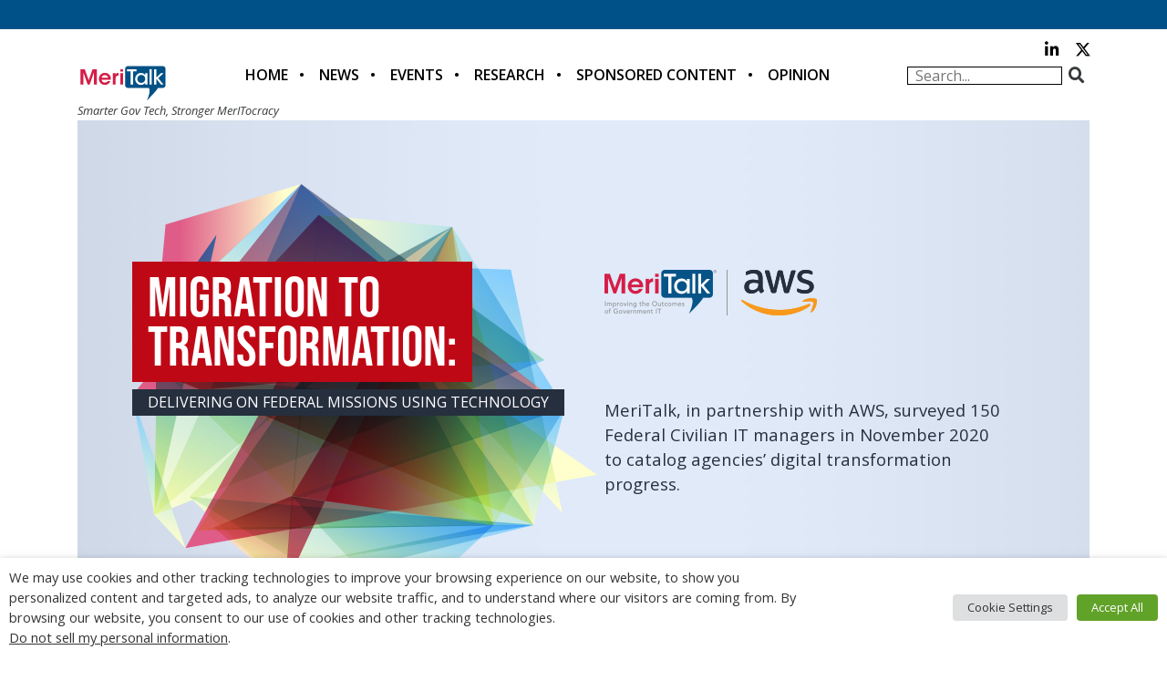

--- FILE ---
content_type: text/html; charset=UTF-8
request_url: https://meritalk.com/migration-to-transformation/
body_size: 34519
content:
<!DOCTYPE html>
<html lang="en-US">
	<head>
		<!-- Google tag (gtag.js) -->
		<script async src="https://www.googletagmanager.com/gtag/js?id=G-3S3PX6WJC5"></script>
		<script>
			window.dataLayer = window.dataLayer || [];
			function gtag(){dataLayer.push(arguments);}
			gtag('js', new Date());

			gtag('config', 'G-3S3PX6WJC5');
		</script>
        <!-- Google Tag Manager -->
		<script>(function(w,d,s,l,i){w[l]=w[l]||[];w[l].push({'gtm.start':
		new Date().getTime(),event:'gtm.js'});var f=d.getElementsByTagName(s)[0],
		j=d.createElement(s),dl=l!='dataLayer'?'&l='+l:'';j.async=true;j.src=
		'https://www.googletagmanager.com/gtm.js?id='+i+dl;f.parentNode.insertBefore(j,f);
		})(window,document,'script','dataLayer','GTM-KCBF4HGM');</script>
		<!-- End Google Tag Manager -->
		<meta charset="UTF-8">
<script type="text/javascript">
/* <![CDATA[ */
var gform;gform||(document.addEventListener("gform_main_scripts_loaded",function(){gform.scriptsLoaded=!0}),document.addEventListener("gform/theme/scripts_loaded",function(){gform.themeScriptsLoaded=!0}),window.addEventListener("DOMContentLoaded",function(){gform.domLoaded=!0}),gform={domLoaded:!1,scriptsLoaded:!1,themeScriptsLoaded:!1,isFormEditor:()=>"function"==typeof InitializeEditor,callIfLoaded:function(o){return!(!gform.domLoaded||!gform.scriptsLoaded||!gform.themeScriptsLoaded&&!gform.isFormEditor()||(gform.isFormEditor()&&console.warn("The use of gform.initializeOnLoaded() is deprecated in the form editor context and will be removed in Gravity Forms 3.1."),o(),0))},initializeOnLoaded:function(o){gform.callIfLoaded(o)||(document.addEventListener("gform_main_scripts_loaded",()=>{gform.scriptsLoaded=!0,gform.callIfLoaded(o)}),document.addEventListener("gform/theme/scripts_loaded",()=>{gform.themeScriptsLoaded=!0,gform.callIfLoaded(o)}),window.addEventListener("DOMContentLoaded",()=>{gform.domLoaded=!0,gform.callIfLoaded(o)}))},hooks:{action:{},filter:{}},addAction:function(o,r,e,t){gform.addHook("action",o,r,e,t)},addFilter:function(o,r,e,t){gform.addHook("filter",o,r,e,t)},doAction:function(o){gform.doHook("action",o,arguments)},applyFilters:function(o){return gform.doHook("filter",o,arguments)},removeAction:function(o,r){gform.removeHook("action",o,r)},removeFilter:function(o,r,e){gform.removeHook("filter",o,r,e)},addHook:function(o,r,e,t,n){null==gform.hooks[o][r]&&(gform.hooks[o][r]=[]);var d=gform.hooks[o][r];null==n&&(n=r+"_"+d.length),gform.hooks[o][r].push({tag:n,callable:e,priority:t=null==t?10:t})},doHook:function(r,o,e){var t;if(e=Array.prototype.slice.call(e,1),null!=gform.hooks[r][o]&&((o=gform.hooks[r][o]).sort(function(o,r){return o.priority-r.priority}),o.forEach(function(o){"function"!=typeof(t=o.callable)&&(t=window[t]),"action"==r?t.apply(null,e):e[0]=t.apply(null,e)})),"filter"==r)return e[0]},removeHook:function(o,r,t,n){var e;null!=gform.hooks[o][r]&&(e=(e=gform.hooks[o][r]).filter(function(o,r,e){return!!(null!=n&&n!=o.tag||null!=t&&t!=o.priority)}),gform.hooks[o][r]=e)}});
/* ]]> */
</script>

		<meta http-equiv="X-UA-Compatible" content="IE=edge">
		<meta name="viewport" content="width=device-width, initial-scale=1">
		<link rel="pingback" href="https://meritalk.com/xmlrpc.php">
		<link rel="icon" href="https://meritalk.com/wp-content/themes/meritalk.com/favicon.ico">
		<!-- Google Verification -->
		<meta name="google-site-verification" content="Lzs_jYaj-1G_KMp4kIuzwcTDDlNZhnY6Q5Nm1pwCi0w" />
		<!-- Bing Verification -->
		<meta name="msvalidate.01" content="10622C1F263994281984BE5D053E6146" />

		<!-- JSON-LD Site Schema -->
		<script type='application/ld+json'>
			{
			  "@context": "http://www.schema.org",
			  "@type": "Organization",
			  "name": "MeriTalk",
			  "url": "https://www.meritalk.com/",
			  "logo": "https://cdn.meritalk.com/wp-content/themes/meritalk/images/header-meritalk.png",
			  "description": "MeriTalk is a public-private partnership that leverages an award-winning editorial team and world-class events staff to produce unmatched news, analysis, and insight that improves the outcomes of government information technology. MeriTalk's editorial mission is to engage Federal chief information officers, along with their industry counterparts and Federal IT policymakers at the most senior levels of government, through news, feature stories, exclusive studies and reports, events, and professional multimedia productions.",
			  "address": {
				"@type": "PostalAddress",
				"postOfficeBoxNumber": "P.O. Box 1356",
				"addressLocality": "Alexandria",
				"addressRegion": "VA",
				"postalCode": "22313",
				"addressCountry": "US"
			  },
			  "contactPoint": {
				"@type": "ContactPoint",
				"telephone": "+1(703) 634-9525",
				"contactType": "Customer Service"
			  }
			}
		</script>
		<!-- Global site tag (gtag.js) - Google Ads: 986169902 -->
		<script async src="https://www.googletagmanager.com/gtag/js?id=AW-986169902"></script>
		<script>
		  window.dataLayer = window.dataLayer || [];
		  function gtag(){dataLayer.push(arguments);}
		  gtag('js', new Date());

		  gtag('config', 'AW-986169902');
		</script>
		<meta name="description" content="">
		<title>Migration to Transformation &#8211; MeriTalk</title>

            <style type="text/css">
                span.h4_text {
                    color: #666666;
                }
                span.by_text {
                    color: #aaaaaa;
                }
            </style>
        
        <style type="text/css">
            .author_box_tabs_navigation a.selected {
                border-bottom: 1px solid #f8f8f8 !important;
                background-color: #f8f8f8 !important;
            }
            .author_box_tabs_content {
                background: #f8f8f8;
            }
            .author_box_tabs_navigation a.selected, a.box_links, a.box_links:visited, a.box_links:active, a.box_links:link, a.box_links_2, a.box_links_2:hover, a.box_links_2:visited, a.box_links_2:active, a.box_links_2:link {
                color: #757575 !important;
            }
            .author_box_tabs_content li p, .birds_box_text p {
                color: #757575;
            }
            .no-touch .author_box_tabs_navigation a:hover, a.box_links:hover {
                color: #757575;
            }

        </style>
    <meta name='robots' content='max-image-preview:large' />
<link rel='dns-prefetch' href='//www.googletagservices.com' />
<link rel='dns-prefetch' href='//fonts.googleapis.com' />
<link rel='dns-prefetch' href='//cdnjs.cloudflare.com' />
<link rel='dns-prefetch' href='//use.fontawesome.com' />
<script>var targetingMap = {"is_archive":"false","is_author":"false","is_category":"false","is_front_page":"false","is_home":"false","is_page":"true","is_post":"true","is_single":"false","is_singular":"true","id":97717,"type":"page","author_id":1}</script>
<link rel="alternate" title="oEmbed (JSON)" type="application/json+oembed" href="https://meritalk.com/wp-json/oembed/1.0/embed?url=https%3A%2F%2Fmeritalk.com%2Fmigration-to-transformation%2F" />
<link rel="alternate" title="oEmbed (XML)" type="text/xml+oembed" href="https://meritalk.com/wp-json/oembed/1.0/embed?url=https%3A%2F%2Fmeritalk.com%2Fmigration-to-transformation%2F&#038;format=xml" />
<style id='wp-img-auto-sizes-contain-inline-css' type='text/css'>
img:is([sizes=auto i],[sizes^="auto," i]){contain-intrinsic-size:3000px 1500px}
/*# sourceURL=wp-img-auto-sizes-contain-inline-css */
</style>
<link rel='stylesheet' id='category-header-css' href='https://meritalk.com/wp-content/themes/meritalk.com/css/category-header.css?ver=6.9' type='text/css' media='all' />
<style id='wp-emoji-styles-inline-css' type='text/css'>

	img.wp-smiley, img.emoji {
		display: inline !important;
		border: none !important;
		box-shadow: none !important;
		height: 1em !important;
		width: 1em !important;
		margin: 0 0.07em !important;
		vertical-align: -0.1em !important;
		background: none !important;
		padding: 0 !important;
	}
/*# sourceURL=wp-emoji-styles-inline-css */
</style>
<link rel='stylesheet' id='wp-block-library-css' href='https://meritalk.com/wp-includes/css/dist/block-library/style.min.css?ver=6.9' type='text/css' media='all' />
<style id='global-styles-inline-css' type='text/css'>
:root{--wp--preset--aspect-ratio--square: 1;--wp--preset--aspect-ratio--4-3: 4/3;--wp--preset--aspect-ratio--3-4: 3/4;--wp--preset--aspect-ratio--3-2: 3/2;--wp--preset--aspect-ratio--2-3: 2/3;--wp--preset--aspect-ratio--16-9: 16/9;--wp--preset--aspect-ratio--9-16: 9/16;--wp--preset--color--black: #000000;--wp--preset--color--cyan-bluish-gray: #abb8c3;--wp--preset--color--white: #ffffff;--wp--preset--color--pale-pink: #f78da7;--wp--preset--color--vivid-red: #cf2e2e;--wp--preset--color--luminous-vivid-orange: #ff6900;--wp--preset--color--luminous-vivid-amber: #fcb900;--wp--preset--color--light-green-cyan: #7bdcb5;--wp--preset--color--vivid-green-cyan: #00d084;--wp--preset--color--pale-cyan-blue: #8ed1fc;--wp--preset--color--vivid-cyan-blue: #0693e3;--wp--preset--color--vivid-purple: #9b51e0;--wp--preset--gradient--vivid-cyan-blue-to-vivid-purple: linear-gradient(135deg,rgb(6,147,227) 0%,rgb(155,81,224) 100%);--wp--preset--gradient--light-green-cyan-to-vivid-green-cyan: linear-gradient(135deg,rgb(122,220,180) 0%,rgb(0,208,130) 100%);--wp--preset--gradient--luminous-vivid-amber-to-luminous-vivid-orange: linear-gradient(135deg,rgb(252,185,0) 0%,rgb(255,105,0) 100%);--wp--preset--gradient--luminous-vivid-orange-to-vivid-red: linear-gradient(135deg,rgb(255,105,0) 0%,rgb(207,46,46) 100%);--wp--preset--gradient--very-light-gray-to-cyan-bluish-gray: linear-gradient(135deg,rgb(238,238,238) 0%,rgb(169,184,195) 100%);--wp--preset--gradient--cool-to-warm-spectrum: linear-gradient(135deg,rgb(74,234,220) 0%,rgb(151,120,209) 20%,rgb(207,42,186) 40%,rgb(238,44,130) 60%,rgb(251,105,98) 80%,rgb(254,248,76) 100%);--wp--preset--gradient--blush-light-purple: linear-gradient(135deg,rgb(255,206,236) 0%,rgb(152,150,240) 100%);--wp--preset--gradient--blush-bordeaux: linear-gradient(135deg,rgb(254,205,165) 0%,rgb(254,45,45) 50%,rgb(107,0,62) 100%);--wp--preset--gradient--luminous-dusk: linear-gradient(135deg,rgb(255,203,112) 0%,rgb(199,81,192) 50%,rgb(65,88,208) 100%);--wp--preset--gradient--pale-ocean: linear-gradient(135deg,rgb(255,245,203) 0%,rgb(182,227,212) 50%,rgb(51,167,181) 100%);--wp--preset--gradient--electric-grass: linear-gradient(135deg,rgb(202,248,128) 0%,rgb(113,206,126) 100%);--wp--preset--gradient--midnight: linear-gradient(135deg,rgb(2,3,129) 0%,rgb(40,116,252) 100%);--wp--preset--font-size--small: 13px;--wp--preset--font-size--medium: 20px;--wp--preset--font-size--large: 36px;--wp--preset--font-size--x-large: 42px;--wp--preset--spacing--20: 0.44rem;--wp--preset--spacing--30: 0.67rem;--wp--preset--spacing--40: 1rem;--wp--preset--spacing--50: 1.5rem;--wp--preset--spacing--60: 2.25rem;--wp--preset--spacing--70: 3.38rem;--wp--preset--spacing--80: 5.06rem;--wp--preset--shadow--natural: 6px 6px 9px rgba(0, 0, 0, 0.2);--wp--preset--shadow--deep: 12px 12px 50px rgba(0, 0, 0, 0.4);--wp--preset--shadow--sharp: 6px 6px 0px rgba(0, 0, 0, 0.2);--wp--preset--shadow--outlined: 6px 6px 0px -3px rgb(255, 255, 255), 6px 6px rgb(0, 0, 0);--wp--preset--shadow--crisp: 6px 6px 0px rgb(0, 0, 0);}:where(.is-layout-flex){gap: 0.5em;}:where(.is-layout-grid){gap: 0.5em;}body .is-layout-flex{display: flex;}.is-layout-flex{flex-wrap: wrap;align-items: center;}.is-layout-flex > :is(*, div){margin: 0;}body .is-layout-grid{display: grid;}.is-layout-grid > :is(*, div){margin: 0;}:where(.wp-block-columns.is-layout-flex){gap: 2em;}:where(.wp-block-columns.is-layout-grid){gap: 2em;}:where(.wp-block-post-template.is-layout-flex){gap: 1.25em;}:where(.wp-block-post-template.is-layout-grid){gap: 1.25em;}.has-black-color{color: var(--wp--preset--color--black) !important;}.has-cyan-bluish-gray-color{color: var(--wp--preset--color--cyan-bluish-gray) !important;}.has-white-color{color: var(--wp--preset--color--white) !important;}.has-pale-pink-color{color: var(--wp--preset--color--pale-pink) !important;}.has-vivid-red-color{color: var(--wp--preset--color--vivid-red) !important;}.has-luminous-vivid-orange-color{color: var(--wp--preset--color--luminous-vivid-orange) !important;}.has-luminous-vivid-amber-color{color: var(--wp--preset--color--luminous-vivid-amber) !important;}.has-light-green-cyan-color{color: var(--wp--preset--color--light-green-cyan) !important;}.has-vivid-green-cyan-color{color: var(--wp--preset--color--vivid-green-cyan) !important;}.has-pale-cyan-blue-color{color: var(--wp--preset--color--pale-cyan-blue) !important;}.has-vivid-cyan-blue-color{color: var(--wp--preset--color--vivid-cyan-blue) !important;}.has-vivid-purple-color{color: var(--wp--preset--color--vivid-purple) !important;}.has-black-background-color{background-color: var(--wp--preset--color--black) !important;}.has-cyan-bluish-gray-background-color{background-color: var(--wp--preset--color--cyan-bluish-gray) !important;}.has-white-background-color{background-color: var(--wp--preset--color--white) !important;}.has-pale-pink-background-color{background-color: var(--wp--preset--color--pale-pink) !important;}.has-vivid-red-background-color{background-color: var(--wp--preset--color--vivid-red) !important;}.has-luminous-vivid-orange-background-color{background-color: var(--wp--preset--color--luminous-vivid-orange) !important;}.has-luminous-vivid-amber-background-color{background-color: var(--wp--preset--color--luminous-vivid-amber) !important;}.has-light-green-cyan-background-color{background-color: var(--wp--preset--color--light-green-cyan) !important;}.has-vivid-green-cyan-background-color{background-color: var(--wp--preset--color--vivid-green-cyan) !important;}.has-pale-cyan-blue-background-color{background-color: var(--wp--preset--color--pale-cyan-blue) !important;}.has-vivid-cyan-blue-background-color{background-color: var(--wp--preset--color--vivid-cyan-blue) !important;}.has-vivid-purple-background-color{background-color: var(--wp--preset--color--vivid-purple) !important;}.has-black-border-color{border-color: var(--wp--preset--color--black) !important;}.has-cyan-bluish-gray-border-color{border-color: var(--wp--preset--color--cyan-bluish-gray) !important;}.has-white-border-color{border-color: var(--wp--preset--color--white) !important;}.has-pale-pink-border-color{border-color: var(--wp--preset--color--pale-pink) !important;}.has-vivid-red-border-color{border-color: var(--wp--preset--color--vivid-red) !important;}.has-luminous-vivid-orange-border-color{border-color: var(--wp--preset--color--luminous-vivid-orange) !important;}.has-luminous-vivid-amber-border-color{border-color: var(--wp--preset--color--luminous-vivid-amber) !important;}.has-light-green-cyan-border-color{border-color: var(--wp--preset--color--light-green-cyan) !important;}.has-vivid-green-cyan-border-color{border-color: var(--wp--preset--color--vivid-green-cyan) !important;}.has-pale-cyan-blue-border-color{border-color: var(--wp--preset--color--pale-cyan-blue) !important;}.has-vivid-cyan-blue-border-color{border-color: var(--wp--preset--color--vivid-cyan-blue) !important;}.has-vivid-purple-border-color{border-color: var(--wp--preset--color--vivid-purple) !important;}.has-vivid-cyan-blue-to-vivid-purple-gradient-background{background: var(--wp--preset--gradient--vivid-cyan-blue-to-vivid-purple) !important;}.has-light-green-cyan-to-vivid-green-cyan-gradient-background{background: var(--wp--preset--gradient--light-green-cyan-to-vivid-green-cyan) !important;}.has-luminous-vivid-amber-to-luminous-vivid-orange-gradient-background{background: var(--wp--preset--gradient--luminous-vivid-amber-to-luminous-vivid-orange) !important;}.has-luminous-vivid-orange-to-vivid-red-gradient-background{background: var(--wp--preset--gradient--luminous-vivid-orange-to-vivid-red) !important;}.has-very-light-gray-to-cyan-bluish-gray-gradient-background{background: var(--wp--preset--gradient--very-light-gray-to-cyan-bluish-gray) !important;}.has-cool-to-warm-spectrum-gradient-background{background: var(--wp--preset--gradient--cool-to-warm-spectrum) !important;}.has-blush-light-purple-gradient-background{background: var(--wp--preset--gradient--blush-light-purple) !important;}.has-blush-bordeaux-gradient-background{background: var(--wp--preset--gradient--blush-bordeaux) !important;}.has-luminous-dusk-gradient-background{background: var(--wp--preset--gradient--luminous-dusk) !important;}.has-pale-ocean-gradient-background{background: var(--wp--preset--gradient--pale-ocean) !important;}.has-electric-grass-gradient-background{background: var(--wp--preset--gradient--electric-grass) !important;}.has-midnight-gradient-background{background: var(--wp--preset--gradient--midnight) !important;}.has-small-font-size{font-size: var(--wp--preset--font-size--small) !important;}.has-medium-font-size{font-size: var(--wp--preset--font-size--medium) !important;}.has-large-font-size{font-size: var(--wp--preset--font-size--large) !important;}.has-x-large-font-size{font-size: var(--wp--preset--font-size--x-large) !important;}
/*# sourceURL=global-styles-inline-css */
</style>

<style id='classic-theme-styles-inline-css' type='text/css'>
/*! This file is auto-generated */
.wp-block-button__link{color:#fff;background-color:#32373c;border-radius:9999px;box-shadow:none;text-decoration:none;padding:calc(.667em + 2px) calc(1.333em + 2px);font-size:1.125em}.wp-block-file__button{background:#32373c;color:#fff;text-decoration:none}
/*# sourceURL=/wp-includes/css/classic-themes.min.css */
</style>
<link rel='stylesheet' id='front-authorbox-css-css' href='https://meritalk.com/wp-content/plugins/birds-author-box/public/css/authorbox_front.css' type='text/css' media='all' />
<link rel='stylesheet' id='cptch_stylesheet-css' href='https://meritalk.com/wp-content/plugins/captcha/css/style.css?ver=6.9' type='text/css' media='all' />
<link rel='stylesheet' id='cptch_desktop_style-css' href='https://meritalk.com/wp-content/plugins/captcha/css/desktop_style.css?ver=6.9' type='text/css' media='all' />
<link rel='stylesheet' id='cookie-law-info-css' href='https://meritalk.com/wp-content/plugins/webtoffee-gdpr-cookie-consent/public/css/cookie-law-info-public.css?ver=2.4.0' type='text/css' media='all' />
<link rel='stylesheet' id='cookie-law-info-gdpr-css' href='https://meritalk.com/wp-content/plugins/webtoffee-gdpr-cookie-consent/public/css/cookie-law-info-gdpr.css?ver=2.4.0' type='text/css' media='all' />
<style id='cookie-law-info-gdpr-inline-css' type='text/css'>
.cli-modal-content, .cli-tab-content { background-color: #ffffff; }.cli-privacy-content-text, .cli-modal .cli-modal-dialog, .cli-tab-container p, a.cli-privacy-readmore { color: #000000; }.cli-tab-header { background-color: #f2f2f2; }.cli-tab-header, .cli-tab-header a.cli-nav-link,span.cli-necessary-caption,.cli-switch .cli-slider:after { color: #000000; }.cli-switch .cli-slider:before { background-color: #ffffff; }.cli-switch input:checked + .cli-slider:before { background-color: #ffffff; }.cli-switch .cli-slider { background-color: #e3e1e8; }.cli-switch input:checked + .cli-slider { background-color: #28a745; }.cli-modal-close svg { fill: #000000; }.cli-tab-footer .wt-cli-privacy-accept-all-btn { background-color: #00acad; color: #ffffff}.cli-tab-footer .wt-cli-privacy-accept-btn { background-color: #00acad; color: #ffffff}.cli-tab-header a:before{ border-right: 1px solid #000000; border-bottom: 1px solid #000000; }
/*# sourceURL=cookie-law-info-gdpr-inline-css */
</style>
<link rel='stylesheet' id='logooos-style-css' href='https://meritalk.com/wp-content/plugins/wp_logooos_plugin/css/logos.css?ver=6.9' type='text/css' media='all' />
<link rel='stylesheet' id='extensive-vc-main-style-css' href='https://meritalk.com/wp-content/plugins/extensive-vc-addon/assets/css/main.min.css?ver=6.9' type='text/css' media='all' />
<link rel='stylesheet' id='ionicons-css' href='https://meritalk.com/wp-content/plugins/extensive-vc-addon/assets/css/ion-icons/css/ionicons.min.css?ver=6.9' type='text/css' media='all' />
<link rel='stylesheet' id='open-sans-css' href='https://fonts.googleapis.com/css?family=Open+Sans%3A300italic%2C400italic%2C600italic%2C300%2C400%2C600&#038;subset=latin%2Clatin-ext&#038;display=fallback&#038;ver=6.9' type='text/css' media='all' />
<link rel='stylesheet' id='bootstrap4-css' href='https://meritalk.com/wp-content/themes/meritalk.com/css/vendor/bootstrap.min.css?ver=6.9' type='text/css' media='all' />
<link rel='stylesheet' id='header-footer-css' href='https://meritalk.com/wp-content/themes/meritalk.com/css/header-footer.css?ver=6.9' type='text/css' media='all' />
<link rel='stylesheet' id='main-css' href='https://meritalk.com/wp-content/themes/meritalk.com/css/main.css?ver=6.9' type='text/css' media='all' />
<link rel='stylesheet' id='wordpress-core-css' href='https://meritalk.com/wp-content/themes/meritalk.com/css/wordpress-core.css?ver=6.9' type='text/css' media='all' />
<link rel='stylesheet' id='meritalk-css' href='https://meritalk.com/wp-content/themes/meritalk.com/style.css?ver=6.9' type='text/css' media='all' />
<link rel='stylesheet' id='fancybox-css-css' href='https://meritalk.com/wp-content/themes/meritalk.com/js/fancybox/source/jquery.fancybox.css?ver=6.9' type='text/css' media='all' />
<link rel='stylesheet' id='font-awesome-css' href='https://cdnjs.cloudflare.com/ajax/libs/font-awesome/6.4.2/css/all.min.css?ver=6.9' type='text/css' media='all' />
<link rel='stylesheet' id='extensive-vc-google-fonts-css' href='https://fonts.googleapis.com/css?family=Raleway%3A400%2C500%2C600%2C700%2C800%2C900%7CPoppins%3A400%2C700&#038;subset=latin-ext&#038;ver=1.0' type='text/css' media='all' />
<link rel='stylesheet' id='js_composer_front-css' href='https://meritalk.com/wp-content/plugins/js_composer/assets/css/js_composer.min.css?ver=8.7.2' type='text/css' media='all' />
<link rel='stylesheet' id='bfa-font-awesome-css' href='https://use.fontawesome.com/releases/v5.15.4/css/all.css?ver=2.0.3' type='text/css' media='all' />
<link rel='stylesheet' id='bfa-font-awesome-v4-shim-css' href='https://use.fontawesome.com/releases/v5.15.4/css/v4-shims.css?ver=2.0.3' type='text/css' media='all' />
<style id='bfa-font-awesome-v4-shim-inline-css' type='text/css'>

			@font-face {
				font-family: 'FontAwesome';
				src: url('https://use.fontawesome.com/releases/v5.15.4/webfonts/fa-brands-400.eot'),
				url('https://use.fontawesome.com/releases/v5.15.4/webfonts/fa-brands-400.eot?#iefix') format('embedded-opentype'),
				url('https://use.fontawesome.com/releases/v5.15.4/webfonts/fa-brands-400.woff2') format('woff2'),
				url('https://use.fontawesome.com/releases/v5.15.4/webfonts/fa-brands-400.woff') format('woff'),
				url('https://use.fontawesome.com/releases/v5.15.4/webfonts/fa-brands-400.ttf') format('truetype'),
				url('https://use.fontawesome.com/releases/v5.15.4/webfonts/fa-brands-400.svg#fontawesome') format('svg');
			}

			@font-face {
				font-family: 'FontAwesome';
				src: url('https://use.fontawesome.com/releases/v5.15.4/webfonts/fa-solid-900.eot'),
				url('https://use.fontawesome.com/releases/v5.15.4/webfonts/fa-solid-900.eot?#iefix') format('embedded-opentype'),
				url('https://use.fontawesome.com/releases/v5.15.4/webfonts/fa-solid-900.woff2') format('woff2'),
				url('https://use.fontawesome.com/releases/v5.15.4/webfonts/fa-solid-900.woff') format('woff'),
				url('https://use.fontawesome.com/releases/v5.15.4/webfonts/fa-solid-900.ttf') format('truetype'),
				url('https://use.fontawesome.com/releases/v5.15.4/webfonts/fa-solid-900.svg#fontawesome') format('svg');
			}

			@font-face {
				font-family: 'FontAwesome';
				src: url('https://use.fontawesome.com/releases/v5.15.4/webfonts/fa-regular-400.eot'),
				url('https://use.fontawesome.com/releases/v5.15.4/webfonts/fa-regular-400.eot?#iefix') format('embedded-opentype'),
				url('https://use.fontawesome.com/releases/v5.15.4/webfonts/fa-regular-400.woff2') format('woff2'),
				url('https://use.fontawesome.com/releases/v5.15.4/webfonts/fa-regular-400.woff') format('woff'),
				url('https://use.fontawesome.com/releases/v5.15.4/webfonts/fa-regular-400.ttf') format('truetype'),
				url('https://use.fontawesome.com/releases/v5.15.4/webfonts/fa-regular-400.svg#fontawesome') format('svg');
				unicode-range: U+F004-F005,U+F007,U+F017,U+F022,U+F024,U+F02E,U+F03E,U+F044,U+F057-F059,U+F06E,U+F070,U+F075,U+F07B-F07C,U+F080,U+F086,U+F089,U+F094,U+F09D,U+F0A0,U+F0A4-F0A7,U+F0C5,U+F0C7-F0C8,U+F0E0,U+F0EB,U+F0F3,U+F0F8,U+F0FE,U+F111,U+F118-F11A,U+F11C,U+F133,U+F144,U+F146,U+F14A,U+F14D-F14E,U+F150-F152,U+F15B-F15C,U+F164-F165,U+F185-F186,U+F191-F192,U+F1AD,U+F1C1-F1C9,U+F1CD,U+F1D8,U+F1E3,U+F1EA,U+F1F6,U+F1F9,U+F20A,U+F247-F249,U+F24D,U+F254-F25B,U+F25D,U+F267,U+F271-F274,U+F279,U+F28B,U+F28D,U+F2B5-F2B6,U+F2B9,U+F2BB,U+F2BD,U+F2C1-F2C2,U+F2D0,U+F2D2,U+F2DC,U+F2ED,U+F328,U+F358-F35B,U+F3A5,U+F3D1,U+F410,U+F4AD;
			}
		
/*# sourceURL=bfa-font-awesome-v4-shim-inline-css */
</style>
<script type="text/javascript" src="https://meritalk.com/wp-includes/js/jquery/jquery.min.js?ver=3.7.1" id="jquery-core-js"></script>
<script type="text/javascript" defer="true" src="https://meritalk.com/wp-includes/js/jquery/jquery-migrate.min.js?ver=3.4.1" id="jquery-migrate-js"></script>
<script type="text/javascript" id="cptch_front_end_script-js-extra">
/* <![CDATA[ */
var cptch_vars = {"nonce":"9156a346e3","ajaxurl":"https://meritalk.com/wp-admin/admin-ajax.php","enlarge":"0"};
//# sourceURL=cptch_front_end_script-js-extra
/* ]]> */
</script>
<script type="text/javascript" defer="true" src="https://meritalk.com/wp-content/plugins/captcha/js/front_end_script.js?ver=6.9" id="cptch_front_end_script-js"></script>
<script type="text/javascript" id="cookie-law-info-js-extra">
/* <![CDATA[ */
var Cli_Data = {"nn_cookie_ids":["AWSALB","_gat","__cf_bm","li_gc","AnalyticsSyncHistory","_ga_*","_gid","ln_or","pardot","__gads","vuid","CONSENT","UID","lidc","UserMatchHistory","YSC","_ga","_gcl_au","anj","uuid2","yt.innertube::nextId","yt.innertube::requests","yt-remote-connected-devices","yt-remote-device-id","VISITOR_INFO1_LIVE","__gpi","GoogleAdServingTest","bscookie","personalization_id","PHPSESSID","ays_popup_cookie_1","_bit","CookieLawInfoConsent","JSESSIONID","_pxhd","AWSALBCORS","test_cookie","IDE","_mkto_trk","li_sugr","bcookie","muc_ads","isEU","FTR_Cache_Status","FTR_Country_Code","loglevel","visitor-id","jallery_uid","AB"],"non_necessary_cookies":{"necessary":["CookieLawInfoConsent","cookielawinfo-checkbox-advertisement","JSESSIONID","_pxhd","PHPSESSID","AWSALBCORS"],"functional":["li_gc","__cf_bm","lidc","UserMatchHistory"],"performance":["_gat","AWSALB"],"analytics":["_ga_*","_gid","ln_or","AnalyticsSyncHistory","pardot","__gads","vuid","CONSENT","UID","_gcl_au","_ga"],"advertisement":["__gpi","anj","uuid2","yt.innertube::nextId","yt.innertube::requests","yt-remote-connected-devices","yt-remote-device-id","VISITOR_INFO1_LIVE","YSC","GoogleAdServingTest","bscookie","personalization_id","test_cookie","muc_ads","bcookie","li_sugr","_mkto_trk","IDE"],"others":["ays_popup_cookie_1","_bit","isEU","AB","jallery_uid","visitor-id","loglevel","FTR_Country_Code","FTR_Cache_Status"]},"cookielist":{"necessary":{"id":11776,"status":true,"priority":0,"title":"Necessary","strict":true,"default_state":false,"ccpa_optout":false,"loadonstart":false},"functional":{"id":11777,"status":true,"priority":5,"title":"Functional","strict":false,"default_state":false,"ccpa_optout":false,"loadonstart":false},"performance":{"id":11778,"status":true,"priority":4,"title":"Performance","strict":false,"default_state":false,"ccpa_optout":false,"loadonstart":false},"analytics":{"id":11779,"status":true,"priority":3,"title":"Analytics","strict":false,"default_state":false,"ccpa_optout":false,"loadonstart":false},"advertisement":{"id":11780,"status":true,"priority":2,"title":"Advertisement","strict":false,"default_state":false,"ccpa_optout":false,"loadonstart":false},"others":{"id":11781,"status":true,"priority":1,"title":"Others","strict":false,"default_state":false,"ccpa_optout":false,"loadonstart":false}},"ajax_url":"https://meritalk.com/wp-admin/admin-ajax.php","current_lang":"en","security":"dcfb40fb3d","eu_countries":["GB"],"geoIP":"disabled","use_custom_geolocation_api":"","custom_geolocation_api":"https://geoip.cookieyes.com/geoip/checker/result.php","consentVersion":"1","strictlyEnabled":["necessary","obligatoire"],"cookieDomain":"","privacy_length":"250","ccpaEnabled":"1","ccpaRegionBased":"","ccpaBarEnabled":"1","ccpaType":"ccpa_gdpr","triggerDomRefresh":"","secure_cookies":""};
var log_object = {"ajax_url":"https://meritalk.com/wp-admin/admin-ajax.php"};
//# sourceURL=cookie-law-info-js-extra
/* ]]> */
</script>
<script type="text/javascript" src="https://meritalk.com/wp-content/plugins/webtoffee-gdpr-cookie-consent/public/js/cookie-law-info-public.js?ver=2.4.0" id="cookie-law-info-js"></script>
<script type="text/javascript" id="cookie-law-info-ccpa-js-extra">
/* <![CDATA[ */
var ccpa_data = {"opt_out_prompt":"Do you really wish to opt out?","opt_out_confirm":"Confirm","opt_out_cancel":"Cancel"};
//# sourceURL=cookie-law-info-ccpa-js-extra
/* ]]> */
</script>
<script type="text/javascript" src="https://meritalk.com/wp-content/plugins/webtoffee-gdpr-cookie-consent/admin/modules/ccpa/assets/js/cookie-law-info-ccpa.js?ver=2.4.0" id="cookie-law-info-ccpa-js"></script>
<script type="text/javascript" defer="true" src="https://meritalk.com/wp-content/themes/meritalk.com/js/fancybox/source/jquery.fancybox.pack.js?v=2.1.6&amp;ver=1" id="fancybox-js-js"></script>
<script></script><link rel="https://api.w.org/" href="https://meritalk.com/wp-json/" /><link rel="alternate" title="JSON" type="application/json" href="https://meritalk.com/wp-json/wp/v2/pages/97717" /><link rel="EditURI" type="application/rsd+xml" title="RSD" href="https://meritalk.com/xmlrpc.php?rsd" />
<meta name="generator" content="WordPress 6.9" />
<link rel="canonical" href="https://meritalk.com/migration-to-transformation/" />
<link rel='shortlink' href='https://meritalk.com/?p=97717' />
            <script type="text/javascript"><!--
                                function powerpress_pinw(pinw_url){window.open(pinw_url, 'PowerPressPlayer','toolbar=0,status=0,resizable=1,width=460,height=320');	return false;}
                //-->

                // tabnab protection
                window.addEventListener('load', function () {
                    // make all links have rel="noopener noreferrer"
                    document.querySelectorAll('a[target="_blank"]').forEach(link => {
                        link.setAttribute('rel', 'noopener noreferrer');
                    });
                });
            </script>
            <meta name="twitter:card" value="summary" />
<meta name="twitter:url" value="https://meritalk.com/migration-to-transformation/" />
<meta name="twitter:title" value="Migration to Transformation" />
<meta name="twitter:description" value="" />
<meta name="twitter:image" value="https://cdn.meritalk.com/wp-content/themes/meritalk/images/header-meritalk.png" />
<meta name="twitter:site" value="@meritalk" />
<meta property="og:title" content="Migration to Transformation">
<meta property="og:url" content="https://meritalk.com/migration-to-transformation/">
<meta property="og:type" content="website">
<meta name="generator" content="Powered by WPBakery Page Builder - drag and drop page builder for WordPress."/>
<style data-type="vc_custom-css">.layout-main {
    padding:0;
}
.layout-main .container #infographic { 
    background-image: url('http://meritalk.com/wp-content/uploads/2021/01/background.png');
    background-repeat: repeat-y;
    margin-left: 0;
}
.flat {
    height: 1px;
    margin-left: 0;
    margin-right: 0;
}
p {
    font-size: 1.15rem;
    color: #252f3e;
}
.footer-twitter-latest p {
    font-size: 16px;
    color: #ffffff;
}
.float-left {
    float: left;
}
.float-right {
    float: right;
}
.clear {
    clear: both;
}
.show {
    display: none;
}
h2 {
    font-size: 2.6rem;
    font-family: bebas-neue, sans-serif;
    font-weight: 400;
    font-style: normal;
    color: #FFFFFF;
    background-color: #bf0816;
    padding: 2px 12px;
    display: inline-block;    
}

#hero {
    height: 471px;
    width: 510px;
    background-image:url('http://meritalk.com/wp-content/uploads/2021/01/Thing-01.png');
    background-size: contain;
    background-repeat: no-repeat;
}
#hero h1 {
    font-size: 3.8rem;
    font-family: bebas-neue, sans-serif;
    font-weight: 400;
    font-style: normal;
    color: #FFFFFF;
    background-color: #bf0816;
    padding: 12px 17px;
    line-height: 0.9;
    display: inline-block;
    margin-top: 85px;
}
#hero h4 {
    font-size: 1rem;
    text-transform: uppercase;
    color: #FFFFFF;
    background-color: #252f3e;
    padding: 6px 17px;
    display: inline-block;
}

/****** Civilian Missions ******/

#civilian {
    background: url('http://meritalk.com/wp-content/uploads/2021/01/civ-shield.png') left top no-repeat, url('http://meritalk.com/wp-content/uploads/2021/01/Thing-02-1.png') right top no-repeat;    
}
#civilian h2, 
#making h2 {
    text-align: left;
    margin:25px -80px 0 0;
    float: right;
    clear: both;
}
#civilian .vc_pie_wrapper,
#civilian .vc_pie_chart_back,
#civilian .vc_pie_chart_value, 
#civilian .vc_pie_chart canvas {
    width: 165px !important;
    height: 165px !important;
}
#civilian .vc_pie_chart_back {
    border-color: #e6e6e6 !important;
    opacity: 1.0;
}
#civilian .vc_pie_chart_value {
    line-height: 170px !important;
    font-family: bebas-neue, sans-serif;
    font-weight: 400;
    font-style: normal; 
    color: #252f3e;
    font-size: 2.9rem;
}
#civilian .civilian-chart-01 {
    float: left;
    margin: 0 15px 0 50px;    
}
#civilina .civilian-doughnut-text {
    margin-top: 5%;
}
#civilian .evc-counter {
    font-family: bebas-neue, sans-serif;
    font-weight: 400;
    font-style: normal;
}
#civilian-countup-text {
    float: left;
    width: 330px;
    margin-left: 40px;
    letter-spacing: -0.5px;
}
.evc-counter.evc-shortcode.civilian-countup-01 {
    float: left;
    width: 90px;
}
.civilian-countup-01 .evc-c-title {
    position: absolute;
    top: -11px;
    width: 90px;
    font-size: 2rem !important;
}
.civilian-countup-01 span.evc-c-digit {
    position: absolute;
    top: 30px;
}
.civilian-countup-01 p.evc-c-text {
    position: absolute;
    top: 30px;
    left: 39PX;
    font-size: 36px !important;
}
.evc-counter.evc-shortcode.civilian-countup-02 {
    float: left;
    width: 100px;
}
.civilian-countup-02 .evc-c-title {
    font-size: 2rem !important;
    position: absolute;
    left: -26px;
    top: 29px;
}
.civilian-countup-02 p.evc-c-text {
    position: absolute;
    font-size: 2.3rem !important;
    top: 3px;
    left: 65px;
}
#civilian .civilian-up-arrow {
    top: -40px;
    position: relative;
}
.quote-left {
    width: 61px;
    float: left;
    margin-right: 10px;
}
.quote-right {
    width: 61px;
    float: left;
    margin-left: 10px;
}
.civilian-quote {
    width: 78%;
    float: left;
    background-color: #f2f7fd;
    border-top: 4px solid #252f3e;
    padding: 20px;
}
.civilian-quote h3 {
    width: 33%;
    float: left;
    font-size: 1.5rem;
    color: #bf0816;
    text-align: right;
    margin-right: 30px;
    font-family: bebas-neue, sans-serif;
    font-weight: 400;
    font-style: normal;     
}
p.quote, p.source {
    float: right;
    width: 61%;
}
p.quote {
    font-style: italic;
    line-height: normal;
}
p.source {
    font-weight: bold;
    font-size: 0.9rem;
    color: grey;
}

/****** Critial Component ******/

#critical {
    background: url('http://meritalk.com/wp-content/uploads/2021/01/Thing-03.png') left top no-repeat;
}
#critical h2 {
    position: relative;
    left: -95px;
}
.critical-intro {
    width: 50%;
    float: left;
}
.critical-intro p { 
    font-size: 1.44rem;
    color: #252f3e;
    letter-spacing: -0.7px;
    text-align: right;
}
.critical-cloud {
    width: 45%;
    height:160px;
    float: left;
    background: url('http://meritalk.com/wp-content/uploads/2021/01/crit-top-clouds.png') left top no-repeat;
    vertical-align: middle;
    margin-left: 35px;
    position: relative;
    top: -40px;
    margin-bottom: -45px;
}
.critical-cloud p {
    font-family: bebas-neue, sans-serif;
    font-weight: 400;
    font-style: normal; 
    color: #bf0816; 
    font-size:3rem;  
    line-height: normal;
    margin-top: 25px;
    margin-bottom: 0 !important;
}
.critical-other {
  
}
.critical-other h4 {
    font-family: bebas-neue, sans-serif;
    font-weight: 400;
    font-style: normal; 
    color: #FFFFFF; 
    font-size:1.5rem;  
    line-height: normal; 
    padding: 3px 8px;
}
.critical-other h4::before {
    font-family: "FontAwesome";
    content: "\f107";
    display: inline-block;
    vertical-align: middle;
    color: #FFFFFF;
    font-size: 1.5rem;
    margin-right: 8px;
}
.critical-other h4::after {
    font-family: "FontAwesome";
    content: "\f107";
    display: inline-block;
    vertical-align: middle;
    color: #FFFFFF;
    font-size: 1.5rem;
    margin-left: 8px;
}
.critical-other .vc_toggle_title {
    padding-left: 0 !important;
    background-color: #252f3e;
    display: inline-block;
    padding: 3px 5px;
}
.critical-other .vc_toggle_icon {
    display: none;
}
#critical .vc_toggle_content {
    background-color: #c8ddfc;
    margin: 0;
}
#critical .vc_toggle_content ul {
    list-style: none;
    margin: 0;
    padding: 0;
}
#critical .vc_toggle_content ul li {
    float: left;
    width: 45%;
    margin-top: 15px;
    margin-bottom: 15px;
    font-weight: 600;
    font-size:1.15rem;
    color: #252f3e;
    line-height: normal;
}
#critical .vc_toggle_content li.first::before {
    content: url('http://meritalk.com/wp-content/uploads/2021/01/crit-automating.png');
    margin-right:20px;
    float: left;
}
#critical .vc_toggle_content li.second,
#critical .vc_toggle_content li.fourth {
    margin-left: 30px;
}
#critical .vc_toggle_content li.second::before {
    content: url('http://meritalk.com/wp-content/uploads/2021/01/crit-agile.png');
    margin-right:20px;
    float: left;
}
#critical .vc_toggle_content li.third {
    clear: left;
}
#critical .vc_toggle_content li.third::before {
    content: url('http://meritalk.com/wp-content/uploads/2021/01/crit-model.png');
    margin-right:20px;
    float: left;
}
#critical .vc_toggle_content li.fourth::before {
    content: url('http://meritalk.com/wp-content/uploads/2021/01/crit-data-centric.png');
    margin-right:20px;
    float: left;
}
#critical .cloud {
    float: left;
    animation-duration: 12s;
}
#critical .cloud-yellow.cloud,
#critical .cloud-teal.cloud {
    width:195px;
}
#critical .cloud-purple.cloud,
#critical .cloud-blue.cloud {
    width:121px;
}
#critical .cloud-yellow.cloud,
#critical .cloud-purple.cloud,
#critical .cloud-blue.cloud {
    margin-right:29px;
}
#critical .critical-countup-01,
#critical .critical-countup-02 {
    font-family: bebas-neue, sans-serif !important;
    font-weight: 400;
    font-style: normal; 
    color: #bf0816; 
    font-size:3rem; 
    float: left;
    width: 100px;    
}
#critical p.evc-c-text {
    float: right;
    font-size: 40px !important;
    color: #bf0816;
}
#critical .cloud-left-text,
#critical .cloud-text-right {
    float: left;
    width: 28%;
    font-weight: 100;
}
#critical .cloud-ampersand {
    font-family: bebas-neue, sans-serif !important;
    font-weight: 400;
    font-style: normal; 
    color: #252f3e; 
    float: left;
    width: 100px; 
    text-align: center;
    margin: 0 8px;
}
#critical .cloud-ampersand p {
     font-size: 72px !important;
}
#critical .critical-quotes,
#making .making-quotes {
    width: 80%;
    background-color: aliceblue;
    border-top: 4px solid #252f3e;
}
#critical .evc-shortcode p,
#making .evc-shortcode p {
    font-family: 'Open Sans',sans-serif;
    font-size: 18px;
    font-style: italic;
    color: #252f3e;
}
#critical .evc-testimonials .evc-t-item,
#making .evc-testimonials .evc-t-item {
    text-align: left;
}
#critical .evc-testimonials .evc-t-author,
#making .evc-testimonials .evc-t-author {
    display: block;
    font-family: 'Open Sans',sans-serif;
    margin-top: 16px;
    font-size: 14px;
    line-height: 18px;
}
#critical .evc-testimonials .evc-t-author-label,
#making .evc-testimonials .evc-t-author-label {
    color: grey;
}
#critical .evc-t-item,
#making .evc-t-item {
    width: 65% !important;
    position: relative;
    left: 195px;
}
#critical .critical-quote-question,
#making .making-quote-question {
    width: 165px;
    text-align: right;
    font-family: bebas-neue, sans-serif !important;
    font-weight: 400;
    font-size: 26px;
    font-style: normal;
    color: #bf0816;
    position: relative;
    top: -128px;
    left: 84px;
}
#critical .quote-right,
#making .quote-right {
    float: right;
    position: relative;
    top: -165px;
}
#critical .owl-dots,
#making .owl-dots {
    position: relative;
    top: 30px;
}

/****** Challenges Remain ******/
#challenges {
    background: url('http://meritalk.com/wp-content/uploads/2021/01/chal-chress.png') left top no-repeat, url('http://meritalk.com/wp-content/uploads/2021/01/Thing-02-1.png') right top no-repeat;    
}
#challenges h2 {
    text-align: left;
    margin:25px -80px 0 0;
    float: right;
    clear: both;
}
#challenges .vc_pie_wrapper,
#challenges .vc_pie_chart_back,
#challenges .vc_pie_chart_value, 
#challenges .vc_pie_chart canvas {
    width: 165px !important;
    height: 165px !important;
}
#challenges .vc_pie_chart_back {
    border-color: #e6e6e6 !important;
    opacity: 1.0;
}
#challenges .vc_pie_chart_value {
    line-height: 170px !important;
    font-family: bebas-neue, sans-serif;
    font-weight: 400;
    font-style: normal; 
    color: #bf0816;
    font-size: 72px;
}
#challenges .challenges-chart-01 {
    float: left;
    margin: 0 15px 0 10px;    
}

#challenges .evc-counter {
    font-family: bebas-neue, sans-serif;
    font-weight: 400;
    font-style: normal;
}
#challenges .challenges-intro-left p, 
#challenges .challenges-intro-right p {
    font-family: bebas-neue, sans-serif;
    font-weight: 400;
    font-style: normal; 
    color: #252f3e;
    font-size:30px;    
}
#challenges .challenges-intro-left {
    float: left;
    width: 210px;
    text-align: right;
    line-height: normal;
    margin-top: 20px;
}
#challenges .challenges-intro-left .red {
    color: #bf0816;
}

#challenges .challenges-intro-right {
    float: left;
    width: 320px;
    line-height: normal;
    margin-top: 50px;
}
#challenges .challenges-countup-02 {
    float: left;
    width: 95px;
}
#challenges p.evc-c-text {
    float: right;
    font-size: 40px !important;
    color: #bf0816;
}
#challenges .challenge-countup-right {
    float: left;
    width: 450px;
    margin-left: 15px;
    font-weight: 100;
    line-height: normal;
}
#challenges .challenge-snail {
    animation-duration: 8s;
}
#challenges .challenge-biggest, 
#making .making-intro {
    padding-bottom: 60px;
    border-bottom: 5px solid;
    font-family: bebas-neue, sans-serif;
    font-weight: 400;
    font-style: normal; 
    color: #252f3e;
}
#challenges .challenge-biggest p,
#making .making-intro p {
    font-size:30px; 
}
#challenges .ball,
#making .ball {
    float: left;
    position: relative;
    top: -56px;
    margin-bottom: 0;
}
#challenges .first {
    margin-right:69px;
}
#challenges .second,
#challenges .third,
#challenges .fourth {
    margin: 0 66px;
}
#challenges .fifth {
    margin-left: 70px;
}
#challenges .second,
#challenges .two,
#making .two {
    animation-delay: 2s;
}
#challenges .third,
#challenges .three,
#making .three {
    animation-delay: 3s;
}
#challenges .fourth,
#challenges .four,
#making .four {
    animation-delay: 4s;
}
#challenges .fifth,
#challenges .five {
    animation-delay: 5s;
}
#challenges .evc-counter.float-left {
    width: 15%;
    margin-top: -56px;
    margin-right: 62px;
}
#challenges .evc-counter.five.float-left {
    margin-right: 0;
}
#challenges .float-left .evc-c-digit,
#challenges .float-left .evc-c-title {
    float: left;
}
#challenges .float-left .evc-c-title {
    position: relative;
    top: -8px;
    font-size: 24px !important;
}
#challenges .float-left .evc-c-text {
    font-family: 'Open Sans';
    font-size: 18px !important;
    line-height: normal;
    font-weight: 100;
}
#challenges .evc-counter.five.float-left {
    width: 79px !important;
    margin-right: 0;
    position: relative;
    right: -66px;
}
#challenges .evc-counter.four.float-left {
    margin-right: 0;
}

/****** Technology for the Citizen *****/

#citizen {
    background: url('http://meritalk.com/wp-content/uploads/2021/01/Thing-03.png') left top no-repeat, url('http://meritalk.com/wp-content/uploads/2021/01/tech-person-2.png') right top no-repeat;
}
#citizen h2 {
    position: relative;
    left: -95px;
}

#citizen .vc_pie_wrapper,
#citizen .vc_pie_chart_back,
#citizen .vc_pie_chart_value, 
#citizen .vc_pie_chart canvas {
    width: 165px !important;
    height: 165px !important;
}
#citizen .vc_pie_chart_back {
    border-color: #e6e6e6 !important;
    opacity: 1.0;
}
#citizen .vc_pie_chart_value {
    line-height: 170px !important;
    font-family: bebas-neue, sans-serif;
    font-weight: 400;
    font-style: normal; 
    color: #252f3e;
    font-size: 72px;
}
#citizen .challenges-chart-01 {
    float: left;
    margin: 0 15px 0 10px;    
}
#citizen .citizen-intro-left p, 
#citizen .citizen-intro-right p {
    font-family: bebas-neue, sans-serif;
    font-weight: 400;
    font-style: normal; 
    color: #252f3e;
    font-size:30px;    
}
#citizen .citizen-intro-left {
    float: left;
    width: 146px;
    text-align: right;
    line-height: normal;
    margin-top: 65px;
    margin-left: -50px;
}

#citizen .citizen-intro-right {
    float: left;
    width: 422px;
    line-height: normal;
    margin-top: 65px;
}
#citizen h2.wpb_progress_bar_heading {
    font-size: 18px !important;
    font-weight: 100;
    font-family: 'Open Sans' !important;
    background: none;
    color: #252f3e;
    left: -12px;
    width: 370px;
    line-height: normal;
    margin-bottom: 30px;
}
#citizen small.vc_label {
    position: relative;
    top: -15px;
    text-transform: uppercase;
    font-weight: 600;
    color: #bf0816;
    font-size: 16px;
    text-shadow: none;
    line-height: 10px;
}
#citizen .vc_progress_bar .vc_single_bar .vc_label {
    padding: 0;
}
#citizen span.vc_label_units {
    float: right;
}
#citizen .vc_progress_bar .vc_single_bar,
#citizen .vc_progress_bar .vc_single_bar .vc_bar {
    -webkit-border-radius: 0;
    -moz-border-radius: 0;
    border-radius: 0;
}
#citizen .vc_progress_bar .vc_single_bar {
    background: #E1E1E1;
    margin-bottom: 40px;
}
#citizen .citizen-bars {
    width: 70%;
}
#citizen .vc_progress-bar-color-bar_blue .vc_bar {
    background-color: #527fff;
}
#citizen .vc_progress-bar-color-bar_green .vc_bar {
    background-color: #16bf9f;
}
#citizen .vc_progress-bar-color-purple .vc_bar {
    background-color: #a166ff;
}
#citizen .vc_progress-bar-color-bar_orange .vc_bar {
    background-color: #ff9900;
}
#citizen .vc_progress-bar-color-juicy-pink .vc_bar {
    background-color: #ff4f8b;
}
#citizen .evc-image-with-text {
    float: left;
    width: 33%;
    text-align: center;
}
#citizen .evc-image-with-text .evc-iwt-image img {
    margin: 0 auto;
}
.evc-predefined-style #citizen .evc-shortcode {
    font-family: bebas-neue, sans-serif !important;
    font-weight: 400;
    font-style: normal; 
    font-size:34px;        
}
.evc-predefined-style #citizen .evc-shortcode h4 {
    font-size: 36px;
    color: #252f3e;
}
.evc-predefined-style #citizen .evc-shortcode p {
    color: #bf0816;
    font-size: 34px;
    line-height: normal;
    margin: 0 auto;
}
.evc-predefined-style #citizen .evc-shortcode.benefit-one p {
    width: 90%;
}
.benefits h5,
.benefits p {
    display: inline-block;
    margin: 0;
}
.benefits {
    text-align: center;
    font-weight: 100;
}
.benefits h5 {
    font-size: 48px;
    color: #bf0816;
    font-family: bebas-neue, sans-serif !important;
    font-weight: 400;
    font-style: normal;     
}

/****** Making ******/

#making {
    background: url('http://meritalk.com/wp-content/uploads/2021/01/mission-gears.png') left top no-repeat, url('http://meritalk.com/wp-content/uploads/2021/01/Thing-02-1.png') right top no-repeat;    
}
#making .making-intro p {
    line-height: normal;
}
#making .ball {
    width: 167px;
    margin-right: 45px;
}
#making .ball.four {
    width: 146px;
    margin-right: 0;
}
.evc-predefined-style #making .evc-shortcode h4 {
    font-size: 48px;
    font-family: bebas-neue, sans-serif !important;
    font-weight: 400;
    font-style: normal;
    color: #bf0816;
}
.evc-predefined-style #making .evc-shortcode p {
    font-size: 18px;
    line-height: normal;
    font-weight: 100;
    font-family: 'Open Sans', sans-serif !important;
    font-style: normal;
    color: #252f3e;
}
.evc-predefined-style #making .evc-shortcode p.evc-t-text {
    font-weight: 400;
    font-style: italic;
}
#making .making-intro p {
    font-size: 28px;
}
#making .ball {
  width: 163px;
  margin-right: 28px;
}
#making .making-intro {
    width: 85%;
}
#making .ball.four {
    width: 147px;
    margin-right: 0;
    left: 4px;
}
#making .making-quote-question {
    top: -151px;
}
#critical .quote-right, #making .quote-right {
    top: -183px;
}

/****** Embracing ******/

#embracing {
    background: url('http://meritalk.com/wp-content/uploads/2021/01/Thing-03.png') left top no-repeat, url('http://meritalk.com/wp-content/uploads/2021/01/transform-embracing-1.png') right top no-repeat;
}
#embracing h2 {
    position: relative;
    left: -95px;
}
#embracing h3 {
    font-size: 36px;
    font-family: bebas-neue, sans-serif !important;
    font-weight: 400;
    font-style: normal;
    color: #bf0816;    
}
#embracing p {
    font-size: 20px;
    font-weight: 100;
    line-height: normal;
    width: 80%;
    margin-bottom: 0;
}
#embracing .rethink {
    position: relative;
    top: -70px;
    margin-bottom: 0;
}
#embracing .accelerate {
    position: relative;
    top: -45px;
    margin-bottom: 0;
}
#embracing .cloud {
    position: relative;
    top: -45px;
    margin-bottom: 0;
}
#embracing .bg-one,
#embracing .bg-two,
#embracing .bg-three {
    left: -100px;
    animation-duration: 3s;
    -webkit-animation-duration: 3s;
}

/****** Final ******/

#final {
    margin-left: 0;
    margin-right: 0;
}
#final p {
    font-size: 16px;
    color: #ffffff;
    line-height: normal;
}
#final .logos {
    width: 30%;
    float: left;
    padding-left: 50px;
}
#final .wrapup {
    width: 65%;
    float: left;
}
#final .wrapup a {
    color: #f18c21;
}









@media (max-width: 1024px) {
    .layout-main .container #infographic {
        margin-right: 0;
    }
    
    #intro-left {
        width: 40%;
    }
    #hero {
        width: 95%;
        height: auto;
    }
    #hero h1 {
        font-size: 3.1rem;
    }
    #intro {
    width: 55%;
    margin-left: 30px;
    }
    #civilian .civilian-up-arrow {
        top: 0;
    }
    .civilian-quote {
        width: 76%;
    }
    p.quote, p.source {
        width: 59%;
    }
    .critical-intro {
        width: 49%;
    }
    #critical .cloud-purple.cloud, 
    #critical .cloud-blue.cloud {
        display: none;
    }
    #critical .critical-countup-01 {
        clear: left;
    }
    #critical .cloud-ampersand {
        width: 45px;
    }
    #critical .cloud-text-right {
        width: 26%;
    }

    #critical .evc-t-item {
        width: 56% !important;
    }
    #critical .critical-quote-question {
        top: -155px;
    }
    #challenges .challenges-intro-left {
        width: 175px;
    }
    #challenges .challenges-intro-right {
        width: 215px;
    }
    #challenges .challenge-countup-right {
        width: 340px;
    }
    #challenges .first {
        margin-right: 55px;
    }
    #challenges .fifth {
        margin-left: 49px;
    }
    #challenges .second, #challenges .third, #challenges .fourth {
        margin: 0 50px;
    }
    #challenges .evc-counter.float-left {
        width: 13%;
    }
    #citizen .citizen-intro-right {
        width: 300px;
    }
    #making .ball {
        width: 122px;
    }
    #making .ball.four {
        width: 139px;
        left: 15px;
    }
}


    
    

@media (max-width: 812px) {
    nav.menu-header-top-container,
    #civilian .civilian-up-arrow {
        display: none;
    }
    .hide {
        display: none;
    }
    .vc_col-sm-6,
    .vc_col-sm-8,
    #intro-left {
        float: none;
        width: 100%;
        text-align: center;
    }
    #hero {
        width:95%;
        height: auto;
    }   
    #intro .vc_empty_space {
        height: 1px !important;
    }
    #intro {
        width: 100%;
        margin-left: 0;
    }
 #intro .wpb_single_image.vc_align_left {
    text-align: center;
}
#intro .intro-text {
    text-align: center;
}
#intro .vc_custom_1610641062824 {
    margin-bottom: 30px !important;
}
#intro .vc_custom_1610644454376 {
    margin-right: 0 !important;
}
.civilian-countup-02 {
    position: relative;
    left: 35px;
    top: -6px;
}
#civilian h2, 
#making h2, 
#challenges h2 {
    margin: 25px auto 0 auto;
}
#civilian {
    background: url('http://meritalk.com/wp-content/uploads/2021/01/civ-shield.png') left top no-repeat;
}
#embracing {
    background: url(http://meritalk.com/wp-content/uploads/2021/01/transform-embracing-1.png) right top no-repeat;
}
#making {
    background: url(http://meritalk.com/wp-content/uploads/2021/01/mission-gears.png) left top no-repeat;
}
#citizen {
    background: url(http://meritalk.com/wp-content/uploads/2021/01/tech-person-2.png) right top no-repeat;
}
#challenges {
    background: url(http://meritalk.com/wp-content/uploads/2021/01/chal-chress.png) left top no-repeat;
}
#critical {
    background: none;
}

.evc-counter.evc-shortcode.civilian-countup-02 {
    margin-top: 7px;
}
#civilian .wpb_single_image.vc_align_left {
    text-align: center;
}
.civilian-quote h3 {
    width: 30%;
    font-size: 1.2rem;
}
.quote-left,
.quote-right {
    display: none;
}
.civilian-quote {
    width: 100%;
}
#critical h2,
#citizen h2,
#embracing h2 {
    left: 0px;
}
#critical .vc_empty_space.clear {
    height: 40px !important;
}
#critical .critical-intro {
    width: 95%;
    margin: 10px auto;
}
#critical .critical-intro p {
    text-align: center;
}
#critical .critical-cloud {
    width: 90%;
    height: auto;
    float: none;
    background: none;
    top: 0;
    margin: 10px auto;
}
#critical .critical-cloud p {
    text-align: center;
}
#critical .critical-other {
    width: 100%;
}
#critical .critical-other .vc_toggle_title {
    width: 100%;
    text-align: center;
}
#critical .cloud-purple, 
#critical .cloud-blue {
    display: none;
}
#critical .cloud-teal.cloud {
    float: right;
}
#critical .critical-countup-01, 
#critical .critical-countup-02 {
    float: none;
    width: 100%;
    text-align: center;
}
#critical .cloud-left-text, 
#critical .cloud-text-right,
#critical .cloud-ampersand {
    float: none;
    width: 100%;
    text-align: center;
    margin-bottom: 0;
}
#critical .critical-quotes, 
#making .making-quotes {
    width: 100%;
}
#critical .critical-quote-question, #making .making-quote-question {
    top: -155px;
    left: 9px;
}
#critical .evc-t-item, #making .evc-t-item {
    width: 66% !important;
    left: 102px;
}
#challenges .challenges-intro-left {
    float: none;
    width: 100%;
    text-align: center;
}
#challenges .challenges-chart-01 {
    float: none;
}
#challenges .challenges-intro-right {
    float: none;
    width: 100%;
    margin-top: 20px;
    text-align: center;
}
#challenges .challenges-countup-02,
#citizen .citizen-intro-left,
#citizen .citizen-intro-right {
    float: none;
    width: 100%;
    text-align: center;
    margin: 0;
}
#challenges .challenge-countup-right {
    float: none;
    width: 100%;
    margin-left: 0;
    text-align: center;
}
#challenges .wpb_single_image.vc_align_left {
    text-align: center;
}
#challenges .second, #challenges .third, #challenges .fourth {
    margin: 0px 10%;
}
#challenges .first {
    margin-right: 40px;
}
#challenges .fifth {
    margin-left: 40px;
}
#challenges .float-left .evc-c-text {
    font-size: 15px !important;
}
#challenges .evc-counter.float-left {
    width: 10%;
}
#challenges .evc-counter.float-left {
    margin-right: 13.75%;
}
#citizen .citizen-intro-left {
    float: none;
}
#citizen .citizen-bars,
#making .making-intro {
    width: 100%;
}
#citizen .challenges-chart-01 {
    float: none;
}
#making .ball {
    width: 111px;
    margin-right: 11%;
}
#making .ball.four {
    width: 109px;
    margin-right: 0;
}
#making .making-quote-question {
    top: -175px;
}
#embracing .bg-one, #embracing .bg-two, #embracing .bg-three {
    left: 0;
}
#embracing h3,
#embracing p {
    padding: 0 30px;
    width: 100%;
}

}



@media (max-width: 375px) { 
    .vc_custom_1610641034294 {
        position: relative;
        left: -45px;
    }
    #civilian .civilian-chart-01 {
        float: none;
    }
    #civilian-countup-text {
    float: none;
    width: 100%; 
    margin-left: 0; 
    }
    #critical .vc_toggle_content ul li {
        float: none;
        width: 100%;
        text-align: left;
    }
    #critical .vc_toggle_content li.second, 
    #critical .vc_toggle_content li.fourth {
        margin-left: 0; 
    }
    .ball {
        display: none;
    }
    #challenges .challenge-biggest, 
    #making .making-intro {
        padding-bottom: 20px;
        border-bottom: 0 solid;
    }
    #challenges .evc-counter.float-left,
    #challenges .evc-counter.five.float-left {
        width: 100% !important;
        margin-right: 0;
        float: none;
        margin-top: 0;
        text-align: center;
    }
    #challenges .float-left .evc-c-text {
        clear: both;
        width: 100%;
    }
    #challenges .evc-counter.five.float-left {
        right: 0;
    }
    #challenges .evc-counter .inner {
        width:100%;
    }
    .evc-counter.digital .evc-c-digit,
    .evc-counter.digital .evc-c-title {
        position: relative;
        left: 44%;
    }
    .challenge-biggest {
        margin-bottom: 0;
    }
    #citizen h2.wpb_progress_bar_heading {
    left: 0;
    width: 100%;
    }
    .benefit-one img.attachment-full.size-full,
    .benefit-two img.attachment-full.size-full,
    .benefit-three img.attachment-full.size-full {
        width: 80% !important;
        height: auto;
    }
    .evc-predefined-style #citizen .evc-shortcode h4 {
        font-size: 24px;
    }
    .evc-predefined-style #citizen .evc-shortcode p {
        font-size: 20px;
    }
    #making .show,
    #critical .show {
        display: block;
        font-family: bebas-neue, sans-serif !important;
        font-weight: 400;
        font-size: 26px;
        font-style: normal;
        color: #bf0816;
    }
    #making .making-quote-question,
    #critical .critical-quote-question {
        display: none;
    }
    #critical .evc-t-item, 
    #making .evc-t-item {
        width: 90% !important;
        left: 0px;
}
#final .wrapup,
#final .logos {
    width: 80%;
    float: none;
    clear: both;
    text-align: center;
    margin: 0 auto;
}
#final .logos {
    margin-bottom:20px;
}
.civilian-quote h3 {
    width: 100%;
    font-size: 2.2rem;
    float: none;
    text-align: center;
}
p.quote, p.source {
    width: 100%;
}
}</style><style type="text/css" data-type="vc_shortcodes-default-css">.vc_do_toggle{margin-bottom:22px;}</style><style type="text/css" data-type="vc_shortcodes-custom-css">.vc_custom_1610640752068{padding-top: 20px !important;padding-right: 0px !important;padding-bottom: 20px !important;padding-left: 0px !important;background-color: #252f3e !important;}.vc_custom_1610641034294{margin-left: 45px !important;}.vc_custom_1610641062824{margin-bottom: 90px !important;}.vc_custom_1610644454376{margin-right: 95px !important;}.vc_custom_1610640611009{padding-top: 40px !important;padding-right: 0px !important;padding-bottom: 40px !important;padding-left: 0px !important;}.vc_custom_1610639945064{margin-top: 0px !important;margin-bottom: 0px !important;}</style><noscript><style> .wpb_animate_when_almost_visible { opacity: 1; }</style></noscript>	<link rel='stylesheet' id='vc_animate-css-css' href='https://meritalk.com/wp-content/plugins/js_composer/assets/lib/vendor/dist/animate.css/animate.min.css?ver=8.7.2' type='text/css' media='all' />
<link rel='stylesheet' id='owl-carousel-css' href='https://meritalk.com/wp-content/plugins/extensive-vc-addon/assets/plugins/owl-carousel/owl.carousel.min.css?ver=6.9' type='text/css' media='all' />
<link rel='stylesheet' id='lightbox-css' href='https://meritalk.com/wp-content/plugins/extensive-vc-addon/assets/plugins/lightbox/lightbox.min.css?ver=6.9' type='text/css' media='all' />
<link rel='stylesheet' id='gforms_reset_css-css' href='https://meritalk.com/wp-content/plugins/gravityforms/legacy/css/formreset.min.css?ver=2.9.25' type='text/css' media='all' />
<link rel='stylesheet' id='gforms_formsmain_css-css' href='https://meritalk.com/wp-content/plugins/gravityforms/legacy/css/formsmain.min.css?ver=2.9.25' type='text/css' media='all' />
<link rel='stylesheet' id='gforms_ready_class_css-css' href='https://meritalk.com/wp-content/plugins/gravityforms/legacy/css/readyclass.min.css?ver=2.9.25' type='text/css' media='all' />
<link rel='stylesheet' id='gforms_browsers_css-css' href='https://meritalk.com/wp-content/plugins/gravityforms/legacy/css/browsers.min.css?ver=2.9.25' type='text/css' media='all' />
<link rel='stylesheet' id='pgntn_stylesheet-css' href='https://meritalk.com/wp-content/plugins/pagination/css/nav-style.css?ver=1.2.7' type='text/css' media='all' />
<link rel='stylesheet' id='cookie-law-info-table-css' href='https://meritalk.com/wp-content/plugins/webtoffee-gdpr-cookie-consent/public/css/cookie-law-info-table.css?ver=2.4.0' type='text/css' media='all' />
</head>
	<body class="wp-singular page-template-default page page-id-97717 wp-theme-meritalkcom extensive-vc-1.9.1 evc-predefined-style wpb-js-composer js-comp-ver-8.7.2 vc_responsive">
		<!-- Google Tag Manager (noscript) -->
		<noscript><iframe src="https://www.googletagmanager.com/ns.html?id=GTM-KCBF4HGM"
		height="0" width="0" style="display:none;visibility:hidden"></iframe></noscript>
		<!-- End Google Tag Manager (noscript) -->
		<header class="layout-header">
			<div class="container">
				<div class="header-navbar" style="margin-top:20px;">
                    <figure class="header-logo">
                        <a href="/"><img src="https://meritalk.com/wp-content/themes/meritalk.com/images/header-meritalk-nobyline.svg" width="100" height="40" class="meritalk-logo" alt="MeriTalk"></a>
                    </figure>
                    <nav class="menu-header-bottom-container"><ul id="menu-header-bottom" class="menu"><li id="menu-item-42" class="menu-item menu-item-type-custom menu-item-object-custom menu-item-home menu-item-42"><a href="/">Home</a></li>
<li id="menu-item-49937" class="menu-item menu-item-type-custom menu-item-object-custom menu-item-news menu-item-49937"><a href="/articles/">News</a></li>
<li id="menu-item-234" class="menu-item menu-item-type-custom menu-item-object-custom menu-item-events menu-item-234"><a href="/events">Events</a></li>
<li id="menu-item-235" class="menu-item menu-item-type-custom menu-item-object-custom menu-item-research menu-item-235"><a href="/study">Research</a></li>
<li id="menu-item-103321" class="menu-item menu-item-type-custom menu-item-object-custom menu-item-has-children menu-item-103321"><a href="#">Sponsored Content</a>
<ul class="sub-menu">
	<li id="menu-item-103326" class="menu-item menu-item-type-taxonomy menu-item-object-resource_taxonomy menu-item-103326"><a href="https://meritalk.com/resources/ai/ai-perspectives/">AI</a></li>
	<li id="menu-item-103327" class="menu-item menu-item-type-taxonomy menu-item-object-resource_taxonomy menu-item-103327"><a href="https://meritalk.com/resources/cloud/cloud-perspectives/">Cloud</a></li>
	<li id="menu-item-103328" class="menu-item menu-item-type-taxonomy menu-item-object-resource_taxonomy menu-item-103328"><a href="https://meritalk.com/resources/cyber/cyber-perspectives/">Cyber</a></li>
	<li id="menu-item-103329" class="menu-item menu-item-type-taxonomy menu-item-object-resource_taxonomy menu-item-103329"><a href="https://meritalk.com/resources/data/data-perspectives/">Data</a></li>
</ul>
</li>
<li id="menu-item-231" class="menu-item menu-item-type-post_type menu-item-object-page menu-item-231"><a href="https://meritalk.com/blogs/">Opinion</a></li>
</ul></nav><nav class="menu-header-social-container"><ul id="menu-header-social" class="menu"><li id="menu-item-24" class="menu-item menu-item-type-custom menu-item-object-custom menu-item-icon menu-item-24"><a target="_blank" href="https://www.linkedin.com/company/meritalk/"><i class="fa fa-linkedin"></i><span class="sr-only">LinkedIn</span></a></li>
<li id="menu-item-33" class="menu-item menu-item-type-custom menu-item-object-custom menu-item-icon menu-item-33"><a target="_blank" href="https://twitter.com/meritalk"><i class="fa-brands fa-x-twitter"></i><span class="sr-only">Twitter</span></a></li>
<li class=" menu-item menu-item-type-custom menu-item-object-custom menu-item-icon menu-item-search">
				<form role="search" method="get" action="/" class="header-search-form">
					<div class="header-search-form-shade">
						<label class="sr-only" for="s">Search for:</label>
						<input class="header-search-form-field" type="text" value="" name="s" id="s" placeholder="Search...">
						<input type="hidden" name="post_type[]" value="post">
						<input type="hidden" name="post_type[]" value="news_post_type">
						<input type="hidden" name="post_type[]" value="event_post_type">
						<input type="hidden" name="post_type[]" value="session_post_type">
						<input type="hidden" name="post_type[]" value="speaker_post_type">
						<input type="hidden" name="post_type[]" value="research_post_type">
						<input type="hidden" name="post_type[]" value="resource_post_type">
						<input type="hidden" name="post_type[]" value="tv_post_type">
						<input type="hidden" name="post_type[]" value="attachment">
						<input type="hidden" name="orderby" value="publish_date">
					</div>
					<button class="header-search-form-button" type="submit">
						<i class="fa fa-search"></i>
					</button>
				</form></li>
</ul></nav>                </div>
				<div class="tag-line" style="font-size: 0.8em;font-style: italic;">Smarter Gov Tech, Stronger MerITocracy</div>
				<div class="mobile-nav-show-hide">
					<a id="mobile-nav-show-hide-anchor" href="#">Menu</a>
				</div>
			</div>
			<script>
				(function(jQuery) {
					var mediaQuery = '(max-width: 34em)';
					var blocks = jQuery('.menu-header-social-container, .menu-header-bottom-container');
					var id = 'mobile-nav-show-hide-anchor';
					var updateButtonText = function() {
						var text = 'Hide Menu';
						if (blocks[0].style.display == 'none') {
							text = 'Menu';
						}
						document.getElementById(id).innerText = text;
					};

					window.matchMedia(mediaQuery).onchange = function(event) {
						console.log('changed', event);
						if (event.matches) {
							blocks.toggle(false);
						} else {
							blocks.toggle(true);
						}
						updateButtonText();
					};
					if (window.matchMedia(mediaQuery).matches) {
						blocks.toggle(false);
					}
					jQuery('#' + id).on('click', function(event) {
						event.preventDefault();
						blocks.toggle({
							duration: 400,
							easing: 'swing',
							complete: updateButtonText
						});
					});
				})(jQuery);
			</script>
		</header>
		<main class="layout-main">
			<div class="container">
<!-- /header --><div class="wpb-content-wrapper"><div class="vc_row wpb_row vc_row-fluid clear flat"><div class="wpb_column vc_column_container vc_col-sm-12"><div class="vc_column-inner"><div class="wpb_wrapper">
	<div class="wpb_raw_code wpb_raw_html wpb_content_element" >
		<div class="wpb_wrapper">
			<style>
  @import url("https://use.typekit.net/tkf7cff.css");
</style>
		</div>
	</div>
</div></div></div></div><div id="infographic" class="vc_row wpb_row vc_row-fluid"><div class="wpb_column vc_column_container vc_col-sm-12"><div class="vc_column-inner"><div class="wpb_wrapper"><div class="vc_row wpb_row vc_inner vc_row-fluid"><div class="wpb_column vc_column_container vc_col-sm-6" id="intro-left"><div class="vc_column-inner"><div class="wpb_wrapper"><div class="vc_empty_space"   style="height: 36px"><span class="vc_empty_space_inner"></span></div>
	<div class="wpb_text_column wpb_content_element wpb_animate_when_almost_visible wpb_slideInLeft slideInLeft vc_custom_1610641034294" id="hero">
		<div class="wpb_wrapper">
			<h1>Migration to<br />
Transformation:</h1>
<h4>Delivering on Federal Missions Using Technology</h4>

		</div>
	</div>
</div></div></div><div class="wpb_column vc_column_container vc_col-sm-6" id="intro"><div class="vc_column-inner"><div class="wpb_wrapper"><div class="vc_empty_space"   style="height: 130px"><span class="vc_empty_space_inner"></span></div>
	<div  class="wpb_single_image wpb_content_element vc_align_left wpb_content_element wpb_animate_when_almost_visible wpb_slideInRight slideInRight vc_custom_1610641062824">
		
		<figure class="wpb_wrapper vc_figure">
			<div class="vc_single_image-wrapper   vc_box_border_grey"><img decoding="async" width="233" height="50" src="https://meritalk.com/wp-content/uploads/2021/01/Logo-Lockup.png" class="vc_single_image-img attachment-full" alt="MeriTalk | AWS" title="MeriTalk | AWS" /></div>
		</figure>
	</div>

	<div class="wpb_text_column wpb_content_element wpb_animate_when_almost_visible wpb_slideInRight slideInRight vc_custom_1610644454376 intro-text" >
		<div class="wpb_wrapper">
			<p>MeriTalk, in partnership with AWS, surveyed 150 Federal Civilian IT managers in November 2020 to catalog agencies’ digital transformation progress.</p>

		</div>
	</div>
</div></div></div></div><div class="vc_empty_space"   style="height: 32px"><span class="vc_empty_space_inner"></span></div><div id="civilian" class="vc_row wpb_row vc_inner vc_row-fluid"><div class="hide wpb_column vc_column_container vc_col-sm-2"><div class="vc_column-inner"><div class="wpb_wrapper"></div></div></div><div class="wpb_column vc_column_container vc_col-sm-8"><div class="vc_column-inner"><div class="wpb_wrapper">
	<div class="wpb_text_column wpb_content_element" >
		<div class="wpb_wrapper">
			<h2>Safeguarding Civilian Missions</h2>

		</div>
	</div>
<div class="vc_empty_space  clear"   style="height: 80px"><span class="vc_empty_space_inner"></span></div><div  class= "vc_pie_chart wpb_content_element civilian-chart-01 wpb_animate_when_almost_visible wpb_slideInLeft slideInLeft" data-pie-value="79" data-pie-label-value="" data-pie-units="%" data-pie-color="#f8991d"><div class="wpb_wrapper"><div class="vc_pie_wrapper"><span class="vc_pie_chart_back" style="border-color: #f8991d"></span><span class="vc_pie_chart_value"></span><canvas width="101" height="101"></canvas></div></div></div>
	<div class="wpb_text_column wpb_content_element wpb_animate_when_almost_visible wpb_slideInRight slideInRight civilian-doughnut-text" >
		<div class="wpb_wrapper">
			<p>of Federal Civilian leaders say they’ve accelerated digital transformation efforts in response to the surge in telework and urgency to adapt citizen services</p>

		</div>
	</div>
<div class="vc_empty_space  clear"   style="height: 20px"><span class="vc_empty_space_inner"></span></div>
	<div class="wpb_text_column wpb_content_element wpb_animate_when_almost_visible wpb_slideInLeft slideInLeft" id="civilian-countup-text">
		<div class="wpb_wrapper">
			<p>The percentage of agencies with a defined digital transformation strategy more than doubled since this shift</p>

		</div>
	</div>
<div class="evc-counter evc-shortcode civilian-countup-01 wpb_content_element wpb_animate_when_almost_visible wpb_slideInRight slideInRight wpb_start_animation animated">
	<div class="evc-c-inner">
					<span class="evc-c-digit" style="color: #b0084d;font-size: 48px;font-weight: 400">41</span>
							<h5 class="evc-c-title" style="color: #252f3e">
				Up from			</h5>
							<p class="evc-c-text" style="color: #b0084d">%</p>
			</div>
</div>
<div class="evc-counter evc-shortcode civilian-countup-02 wpb_animate_when_almost_visible wpb_slideInRight slideInRight wpb_start_animation animated">
	<div class="evc-c-inner">
					<span class="evc-c-digit" style="color: #b0084d;font-size: 82px;font-weight: 400">87</span>
							<h5 class="evc-c-title" style="color: #252f3e">
				To			</h5>
							<p class="evc-c-text" style="color: #b0084d">%</p>
			</div>
</div>

	<div  class="wpb_single_image wpb_content_element vc_align_left wpb_content_element wpb_animate_when_almost_visible wpb_slideInRight slideInRight  civilian-up-arrow">
		
		<figure class="wpb_wrapper vc_figure">
			<div class="vc_single_image-wrapper   vc_box_border_grey"><img decoding="async" width="160" height="157" src="https://meritalk.com/wp-content/uploads/2021/01/civ-up-arrow.png" class="vc_single_image-img attachment-full" alt="" title="civ-up-arrow" /></div>
		</figure>
	</div>
<div class="vc_empty_space  clear"   style="height: 1px"><span class="vc_empty_space_inner"></span></div>
	<div  class="wpb_single_image wpb_content_element vc_align_left wpb_content_element  quote-left">
		
		<figure class="wpb_wrapper vc_figure">
			<div class="vc_single_image-wrapper   vc_box_border_grey"><img decoding="async" width="61" height="25" src="https://meritalk.com/wp-content/uploads/2021/01/quote-left.png" class="vc_single_image-img attachment-full" alt="" title="quote-left" /></div>
		</figure>
	</div>

	<div class="wpb_text_column wpb_content_element civilian-quote" >
		<div class="wpb_wrapper">
			<h3>How is the pandemic impacting digital transformation?</h3>
<p class="quote">IT is core to the mission and no longer ancillary. Now that IT is getting a seat at the table, what are you going to do? You have to be responsive</p>
<p class="source">Federal Chief Technology Officer</p>

		</div>
	</div>

	<div  class="wpb_single_image wpb_content_element vc_align_left wpb_content_element  quote-right">
		
		<figure class="wpb_wrapper vc_figure">
			<div class="vc_single_image-wrapper   vc_box_border_grey"><img loading="lazy" decoding="async" width="61" height="25" src="https://meritalk.com/wp-content/uploads/2021/01/quote-right.png" class="vc_single_image-img attachment-full" alt="" title="quote-right" /></div>
		</figure>
	</div>
</div></div></div><div class="hide wpb_column vc_column_container vc_col-sm-2"><div class="vc_column-inner"><div class="wpb_wrapper"></div></div></div></div><div id="critical" class="vc_row wpb_row vc_inner vc_row-fluid"><div class="hide wpb_column vc_column_container vc_col-sm-2"><div class="vc_column-inner"><div class="wpb_wrapper"></div></div></div><div class="wpb_column vc_column_container vc_col-sm-8"><div class="vc_column-inner"><div class="wpb_wrapper"><div class="vc_empty_space  clear"   style="height: 55px"><span class="vc_empty_space_inner"></span></div>
	<div class="wpb_text_column wpb_content_element" >
		<div class="wpb_wrapper">
			<h2>Critical Component</h2>

		</div>
	</div>
<div class="vc_empty_space  clear"   style="height: 80px"><span class="vc_empty_space_inner"></span></div>
	<div class="wpb_text_column wpb_content_element wpb_animate_when_almost_visible wpb_slideInLeft slideInLeft critical-intro" >
		<div class="wpb_wrapper">
			<p>Most impactful change on agencies’ digital transformation journeys?</p>

		</div>
	</div>

	<div class="wpb_text_column wpb_content_element wpb_animate_when_almost_visible wpb_slideInRight slideInRight critical-cloud" >
		<div class="wpb_wrapper">
			<p>Investing in<br />
Cloud</p>

		</div>
	</div>
<div class="vc_empty_space  clear"   style="height: 1px"><span class="vc_empty_space_inner"></span></div><div  class="vc_do_toggle vc_toggle vc_toggle_square vc_toggle_color_white  vc_toggle_size_md   critical-other"><div class="vc_toggle_title"><h4>Other Important Steps</h4><i class="vc_toggle_icon"></i></div><div class="vc_toggle_content"><ul>
<li class="first">Automating time-consuming manual processes</li>
<li class="second">Adopting an agile development approach</li>
<li class="third">Using data to create models for better optimization and efficiency</li>
<li class="fourth">Shifting to a data-centric mindset</li>
</ul>
</div></div><div class="vc_empty_space  clear"   style="height: 30px"><span class="vc_empty_space_inner"></span></div>
	<div  class="wpb_single_image wpb_content_element vc_align_left wpb_content_element wpb_animate_when_almost_visible wpb_slideInRight slideInRight  cloud-yellow cloud">
		
		<figure class="wpb_wrapper vc_figure">
			<div class="vc_single_image-wrapper   vc_box_border_grey"><img loading="lazy" decoding="async" width="195" height="122" src="https://meritalk.com/wp-content/uploads/2021/01/crit-cloud-01-yellow.png" class="vc_single_image-img attachment-full" alt="" title="crit-cloud-01-yellow" /></div>
		</figure>
	</div>

	<div  class="wpb_single_image wpb_content_element vc_align_left wpb_content_element wpb_animate_when_almost_visible wpb_slideInRight slideInRight  cloud-purple cloud">
		
		<figure class="wpb_wrapper vc_figure">
			<div class="vc_single_image-wrapper   vc_box_border_grey"><img loading="lazy" decoding="async" width="121" height="76" src="https://meritalk.com/wp-content/uploads/2021/01/crit-cloud-02-purple.png" class="vc_single_image-img attachment-full" alt="" title="crit-cloud-02-purple" /></div>
		</figure>
	</div>

	<div  class="wpb_single_image wpb_content_element vc_align_left wpb_content_element wpb_animate_when_almost_visible wpb_slideInLeft slideInLeft  cloud-blue cloud">
		
		<figure class="wpb_wrapper vc_figure">
			<div class="vc_single_image-wrapper   vc_box_border_grey"><img loading="lazy" decoding="async" width="121" height="76" src="https://meritalk.com/wp-content/uploads/2021/01/crit-cloud-02-blue.png" class="vc_single_image-img attachment-full" alt="" title="crit-cloud-02-blue" /></div>
		</figure>
	</div>

	<div  class="wpb_single_image wpb_content_element vc_align_left wpb_content_element wpb_animate_when_almost_visible wpb_slideInLeft slideInLeft  cloud-teal cloud">
		
		<figure class="wpb_wrapper vc_figure">
			<div class="vc_single_image-wrapper   vc_box_border_grey"><img loading="lazy" decoding="async" width="195" height="122" src="https://meritalk.com/wp-content/uploads/2021/01/crit-cloud-01-teal.png" class="vc_single_image-img attachment-full" alt="" title="crit-cloud-01-teal" /></div>
		</figure>
	</div>
<div class="evc-counter evc-shortcode critical-countup-01 wpb_animate_when_almost_visible wpb_slideInLeft slideInLeft wpb_start_animation animated">
	<div class="evc-c-inner">
					<span class="evc-c-digit" style="color: #bf0816;font-size: 82px">85</span>
									<p class="evc-c-text" >%</p>
			</div>
</div>

	<div class="wpb_text_column wpb_content_element wpb_animate_when_almost_visible wpb_slideInLeft slideInLeft cloud-left-text" >
		<div class="wpb_wrapper">
			<p>are adopting a more holistic view of cloud migration to support digital transformation</p>

		</div>
	</div>

	<div class="wpb_text_column wpb_content_element wpb_animate_when_almost_visible wpb_fadeIn fadeIn cloud-ampersand" >
		<div class="wpb_wrapper">
			<p>&amp;</p>

		</div>
	</div>
<div class="evc-counter evc-shortcode critical-countup-02 wpb_animate_when_almost_visible wpb_slideInRight slideInRight wpb_start_animation animated">
	<div class="evc-c-inner">
					<span class="evc-c-digit" style="color: #bf0816;font-size: 82px">88</span>
									<p class="evc-c-text" >%</p>
			</div>
</div>

	<div class="wpb_text_column wpb_content_element wpb_animate_when_almost_visible wpb_slideInRight slideInRight cloud-text-right" >
		<div class="wpb_wrapper">
			<p>feel prior cloud investments helped them deliver on their mission throughout the pandemic</p>

		</div>
	</div>
<div class="vc_empty_space  clear"   style="height: 30px"><span class="vc_empty_space_inner"></span></div>
	<div  class="wpb_single_image wpb_content_element vc_align_left wpb_content_element  quote-left float-left">
		
		<figure class="wpb_wrapper vc_figure">
			<div class="vc_single_image-wrapper   vc_box_border_grey"><img decoding="async" width="61" height="25" src="https://meritalk.com/wp-content/uploads/2021/01/quote-left.png" class="vc_single_image-img attachment-full" alt="" title="quote-left" /></div>
		</figure>
	</div>

	<div class="wpb_text_column wpb_content_element show" >
		<div class="wpb_wrapper">
			<h3>How are agencies using cloud?</h3>

		</div>
	</div>
<div class="evc-testimonials evc-shortcode critical-quotes float-left ">
	<div class="evc-t-inner evc-owl-carousel clearfix" data-enable-loop="yes" data-enable-autoplay="yes" data-enable-autoplay-hover-pause="yes" data-carousel-speed="5000" data-carousel-speed-animation="600"  data-enable-navigation="no" data-enable-pagination="yes">
		<div class="evc-t-item">
		<div class="evc-t-content">
					<p class="evc-t-text">Our agency is currently using cloud to increase efficiency and innovation</p>
							<span class="evc-t-author">
				<span class="evc-t-author-label">Federal Chief Information Officer/Chief Technology Officer</span>
							</span>
			</div>
</div>
<div class="evc-t-item">
		<div class="evc-t-content">
					<p class="evc-t-text">The cloud helps us keep everything more secure and safe from cyberattacks</p>
							<span class="evc-t-author">
				<span class="evc-t-author-label">Deputy Federal Chief Information Officer/Chief Technology Officer</span>
							</span>
			</div>
</div>
<div class="evc-t-item">
		<div class="evc-t-content">
					<p class="evc-t-text">We are using cloud for remote operations</p>
							<span class="evc-t-author">
				<span class="evc-t-author-label">IT Systems Engineer or Administrator</span>
							</span>
			</div>
</div>
<div class="evc-t-item">
		<div class="evc-t-content">
					<p class="evc-t-text">We deployed our ID visa system to the cloud, simplifying our workflow</p>
							<span class="evc-t-author">
				<span class="evc-t-author-label">Deputy Federal Chief Information Officer/Chief Technology Officer</span>
							</span>
			</div>
</div>
	</div>
</div>

	<div class="wpb_text_column wpb_content_element critical-quote-question float-left" >
		<div class="wpb_wrapper">
			<h3>How are agencies using cloud?</h3>

		</div>
	</div>

	<div  class="wpb_single_image wpb_content_element vc_align_left wpb_content_element  quote-right float-right">
		
		<figure class="wpb_wrapper vc_figure">
			<div class="vc_single_image-wrapper   vc_box_border_grey"><img loading="lazy" decoding="async" width="61" height="25" src="https://meritalk.com/wp-content/uploads/2021/01/quote-right.png" class="vc_single_image-img attachment-full" alt="" title="quote-right" /></div>
		</figure>
	</div>
</div></div></div><div class="hide wpb_column vc_column_container vc_col-sm-2"><div class="vc_column-inner"><div class="wpb_wrapper"></div></div></div></div><div id="challenges" class="vc_row wpb_row vc_inner vc_row-fluid"><div class="hide wpb_column vc_column_container vc_col-sm-2"><div class="vc_column-inner"><div class="wpb_wrapper"></div></div></div><div class="wpb_column vc_column_container vc_col-sm-8"><div class="vc_column-inner"><div class="wpb_wrapper"><div class="vc_empty_space  clear"   style="height: 110px"><span class="vc_empty_space_inner"></span></div>
	<div class="wpb_text_column wpb_content_element" >
		<div class="wpb_wrapper">
			<h2>Challenges Remain</h2>

		</div>
	</div>
<div class="vc_empty_space  clear"   style="height: 10px"><span class="vc_empty_space_inner"></span></div>
	<div class="wpb_text_column wpb_content_element wpb_animate_when_almost_visible wpb_slideInLeft slideInLeft challenges-intro-left" >
		<div class="wpb_wrapper">
			<p>Despite progress and urgency, <span class="red">just</span></p>

		</div>
	</div>
<div  class= "vc_pie_chart wpb_content_element challenges-chart-01 wpb_animate_when_almost_visible wpb_fadeIn fadeIn" data-pie-value="39" data-pie-label-value="" data-pie-units="%" data-pie-color="#f8991d"><div class="wpb_wrapper"><div class="vc_pie_wrapper"><span class="vc_pie_chart_back" style="border-color: #f8991d"></span><span class="vc_pie_chart_value"></span><canvas width="101" height="101"></canvas></div></div></div>
	<div class="wpb_text_column wpb_content_element wpb_animate_when_almost_visible wpb_slideInRight slideInRight challenges-intro-right" >
		<div class="wpb_wrapper">
			<p>say digital transformation is a top priority in their agency</p>

		</div>
	</div>
<div class="vc_empty_space  clear"   style="height: 30px"><span class="vc_empty_space_inner"></span></div><div class="evc-counter evc-shortcode challenges-countup-02 wpb_animate_when_almost_visible wpb_fadeInLeft fadeInLeft wpb_start_animation animated">
	<div class="evc-c-inner">
					<span class="evc-c-digit" style="color: #bf0816;font-size: 82px">83</span>
									<p class="evc-c-text" >%</p>
			</div>
</div>

	<div class="wpb_text_column wpb_content_element wpb_animate_when_almost_visible wpb_fadeIn fadeIn challenge-countup-right" >
		<div class="wpb_wrapper">
			<p>say their agency’s digital transformation strategy is <strong>not adapting fast enough</strong> to keep pace with rapidly evolving environments</p>

		</div>
	</div>

	<div  class="wpb_single_image wpb_content_element vc_align_left wpb_content_element wpb_animate_when_almost_visible wpb_slideInLeft slideInLeft  challenge-snail">
		
		<figure class="wpb_wrapper vc_figure">
			<div class="vc_single_image-wrapper   vc_box_border_grey"><img loading="lazy" decoding="async" width="137" height="98" src="https://meritalk.com/wp-content/uploads/2021/01/chal-snail.png" class="vc_single_image-img attachment-full" alt="" title="chal-snail" /></div>
		</figure>
	</div>
<div class="vc_empty_space  clear"   style="height: 30px"><span class="vc_empty_space_inner"></span></div>
	<div class="wpb_text_column wpb_content_element challenge-biggest" >
		<div class="wpb_wrapper">
			<p style="text-align: center;">Biggest Digital Transformation Challenges?</p>

		</div>
	</div>

	<div  class="wpb_single_image wpb_content_element vc_align_left wpb_content_element wpb_animate_when_almost_visible wpb_fadeInLeft fadeInLeft  ball first">
		
		<figure class="wpb_wrapper vc_figure">
			<div class="vc_single_image-wrapper   vc_box_border_grey"><img loading="lazy" decoding="async" width="37" height="37" src="https://meritalk.com/wp-content/uploads/2021/01/progress-ball.png" class="vc_single_image-img attachment-thumbnail" alt="" title="progress-ball" /></div>
		</figure>
	</div>

	<div  class="wpb_single_image wpb_content_element vc_align_left wpb_content_element wpb_animate_when_almost_visible wpb_fadeInLeft fadeInLeft  ball second">
		
		<figure class="wpb_wrapper vc_figure">
			<div class="vc_single_image-wrapper   vc_box_border_grey"><img loading="lazy" decoding="async" width="37" height="37" src="https://meritalk.com/wp-content/uploads/2021/01/progress-ball.png" class="vc_single_image-img attachment-full" alt="" title="progress-ball" /></div>
		</figure>
	</div>

	<div  class="wpb_single_image wpb_content_element vc_align_left wpb_content_element wpb_animate_when_almost_visible wpb_fadeInLeft fadeInLeft  ball third">
		
		<figure class="wpb_wrapper vc_figure">
			<div class="vc_single_image-wrapper   vc_box_border_grey"><img loading="lazy" decoding="async" width="37" height="37" src="https://meritalk.com/wp-content/uploads/2021/01/progress-ball.png" class="vc_single_image-img attachment-full" alt="" title="progress-ball" /></div>
		</figure>
	</div>

	<div  class="wpb_single_image wpb_content_element vc_align_left wpb_content_element wpb_animate_when_almost_visible wpb_fadeInLeft fadeInLeft  ball fourth">
		
		<figure class="wpb_wrapper vc_figure">
			<div class="vc_single_image-wrapper   vc_box_border_grey"><img loading="lazy" decoding="async" width="37" height="37" src="https://meritalk.com/wp-content/uploads/2021/01/progress-ball.png" class="vc_single_image-img attachment-full" alt="" title="progress-ball" /></div>
		</figure>
	</div>

	<div  class="wpb_single_image wpb_content_element vc_align_left wpb_content_element wpb_animate_when_almost_visible wpb_fadeInLeft fadeInLeft  ball fifth">
		
		<figure class="wpb_wrapper vc_figure">
			<div class="vc_single_image-wrapper   vc_box_border_grey"><img loading="lazy" decoding="async" width="37" height="37" src="https://meritalk.com/wp-content/uploads/2021/01/progress-ball.png" class="vc_single_image-img attachment-full" alt="" title="progress-ball" /></div>
		</figure>
	</div>
<div class="vc_empty_space  clear"   style="height: 20px"><span class="vc_empty_space_inner"></span></div><div class="evc-counter evc-shortcode one float-left wpb_animate_when_almost_visible wpb_fadeInLeft fadeInLeft wpb_start_animation animated digital">
	<div class="evc-c-inner">
					<span class="evc-c-digit" style="color: #bf0816;font-size: 48px">47</span>
							<h5 class="evc-c-title" style="color: #bf0816">
				%			</h5>
							<p class="evc-c-text" style="color: #252f3e">Security concerns</p>
			</div>
</div>
<div class="evc-counter evc-shortcode two float-left wpb_animate_when_almost_visible wpb_fadeInLeft fadeInLeft wpb_start_animation animated digital">
	<div class="evc-c-inner">
					<span class="evc-c-digit" style="color: #bf0816;font-size: 48px">34</span>
							<h5 class="evc-c-title" style="color: #bf0816">
				%			</h5>
							<p class="evc-c-text" style="color: #252f3e">Time constraints/ length of the migration process</p>
			</div>
</div>
<div class="evc-counter evc-shortcode three float-left wpb_animate_when_almost_visible wpb_fadeInLeft fadeInLeft wpb_start_animation animated digital">
	<div class="evc-c-inner">
					<span class="evc-c-digit" style="color: #bf0816;font-size: 48px">33</span>
							<h5 class="evc-c-title" style="color: #bf0816">
				%			</h5>
							<p class="evc-c-text" style="color: #252f3e">Workforce skills gap</p>
			</div>
</div>
<div class="evc-counter evc-shortcode four float-left wpb_animate_when_almost_visible wpb_fadeInLeft fadeInLeft wpb_start_animation animated digital">
	<div class="evc-c-inner">
					<span class="evc-c-digit" style="color: #bf0816;font-size: 48px">33</span>
							<h5 class="evc-c-title" style="color: #bf0816">
				%			</h5>
							<p class="evc-c-text" style="color: #252f3e">Too many competing priorities</p>
			</div>
</div>
<div class="evc-counter evc-shortcode five float-left wpb_animate_when_almost_visible wpb_fadeInLeft fadeInLeft wpb_start_animation animated digital">
	<div class="evc-c-inner">
					<span class="evc-c-digit" style="color: #bf0816;font-size: 48px">33</span>
							<h5 class="evc-c-title" style="color: #bf0816">
				%			</h5>
							<p class="evc-c-text" style="color: #252f3e">Inflexible legacy networks</p>
			</div>
</div>
<div class="vc_empty_space  clear"   style="height: 20px"><span class="vc_empty_space_inner"></span></div></div></div></div><div class="hide wpb_column vc_column_container vc_col-sm-2"><div class="vc_column-inner"><div class="wpb_wrapper"></div></div></div></div><div id="citizen" class="vc_row wpb_row vc_inner vc_row-fluid"><div class="hide wpb_column vc_column_container vc_col-sm-2"><div class="vc_column-inner"><div class="wpb_wrapper"></div></div></div><div class="wpb_column vc_column_container vc_col-sm-8"><div class="vc_column-inner"><div class="wpb_wrapper"><div class="vc_empty_space  clear"   style="height: 110px"><span class="vc_empty_space_inner"></span></div>
	<div class="wpb_text_column wpb_content_element" >
		<div class="wpb_wrapper">
			<h2>Technology for the Citizen</h2>

		</div>
	</div>
<div class="vc_empty_space  clear"   style="height: 10px"><span class="vc_empty_space_inner"></span></div>
	<div class="wpb_text_column wpb_content_element wpb_animate_when_almost_visible wpb_slideInLeft slideInLeft citizen-intro-left" >
		<div class="wpb_wrapper">
			<p>Going forward</p>

		</div>
	</div>
<div  class= "vc_pie_chart wpb_content_element challenges-chart-01 wpb_animate_when_almost_visible wpb_fadeIn fadeIn" data-pie-value="91" data-pie-label-value="" data-pie-units="%" data-pie-color="#f8991d"><div class="wpb_wrapper"><div class="vc_pie_wrapper"><span class="vc_pie_chart_back" style="border-color: #f8991d"></span><span class="vc_pie_chart_value"></span><canvas width="101" height="101"></canvas></div></div></div>
	<div class="wpb_text_column wpb_content_element wpb_animate_when_almost_visible wpb_slideInRight slideInRight citizen-intro-right" >
		<div class="wpb_wrapper">
			<p>feel digital transformation is essential to offering a seamless citizen experience</p>

		</div>
	</div>
<div class="vc_empty_space  clear"   style="height: 30px"><span class="vc_empty_space_inner"></span></div><div class="vc_progress_bar wpb_content_element  citizen-bars wpb_animate_when_almost_visible wpb_fadeIn fadeIn vc_progress-bar-color-bar_grey" ><h2 class="wpb_heading wpb_progress_bar_heading">Agencies are accelerating digital transformation efforts with investments in:</h2><div class="vc_general vc_single_bar vc_progress-bar-color-bar_blue"><small class="vc_label">Cloud Computing <span class="vc_label_units">59%</span></small><span class="vc_bar " data-percentage-value="59" data-value="59"></span></div><div class="vc_general vc_single_bar vc_progress-bar-color-bar_green"><small class="vc_label">Machine Learning <span class="vc_label_units">43%</span></small><span class="vc_bar " data-percentage-value="43" data-value="43"></span></div><div class="vc_general vc_single_bar vc_progress-bar-color-purple"><small class="vc_label">Open-Source Technology <span class="vc_label_units">37%</span></small><span class="vc_bar " data-percentage-value="37" data-value="37"></span></div><div class="vc_general vc_single_bar vc_progress-bar-color-bar_orange"><small class="vc_label">Internet of Things <span class="vc_label_units">33%</span></small><span class="vc_bar " data-percentage-value="33" data-value="33"></span></div><div class="vc_general vc_single_bar vc_progress-bar-color-juicy-pink"><small class="vc_label">Artificial Intelligence <span class="vc_label_units">31%</span></small><span class="vc_bar " data-percentage-value="31" data-value="31"></span></div></div>
	<div class="wpb_text_column wpb_content_element benefits" >
		<div class="wpb_wrapper">
			<p>And</p>
<h5>80%</h5>
<p>have experienced <strong>benefits to their mission</strong>, including:</p>

		</div>
	</div>
<div class="evc-image-with-text evc-shortcode benefit-one wpb_animate_when_almost_visible wpb_fadeInLeft fadeInLeft wpb_start_animation animated ">
	<div class="evc-iwt-image ">
				
				
		<img loading="lazy" decoding="async" width="120" height="120" src="https://meritalk.com/wp-content/uploads/2021/01/tech-efficiency.png" class="attachment-full size-full" alt="" />		
			</div>
	<div class="evc-iwt-content">
					<h4 class="evc-iwt-title" >
				#1			</h4>
							<p class="evc-iwt-text" >Increased Efficiency</p>
			</div>
</div>
<div class="evc-image-with-text evc-shortcode benefit-two wpb_content_element wpb_animate_when_almost_visible wpb_fadeIn fadeIn vc_ready wpb_start_animation animated ">
	<div class="evc-iwt-image ">
				
				
		<img loading="lazy" decoding="async" width="122" height="118" src="https://meritalk.com/wp-content/uploads/2021/01/tech-collaboration.png" class="attachment-full size-full" alt="" />		
			</div>
	<div class="evc-iwt-content">
					<h4 class="evc-iwt-title" >
				#2			</h4>
							<p class="evc-iwt-text" >Increased Collaboration</p>
			</div>
</div>
<div class="evc-image-with-text evc-shortcode benefit-three wpb_animate_when_almost_visible wpb_fadeInRight fadeInRight wpb_start_animation animated ">
	<div class="evc-iwt-image ">
				
				
		<img loading="lazy" decoding="async" width="86" height="122" src="https://meritalk.com/wp-content/uploads/2021/01/tech-innovation.png" class="attachment-full size-full" alt="" />		
			</div>
	<div class="evc-iwt-content">
					<h4 class="evc-iwt-title" >
				#3			</h4>
							<p class="evc-iwt-text" >Increased Innovation</p>
			</div>
</div>
<div class="vc_empty_space  clear"   style="height: 30px"><span class="vc_empty_space_inner"></span></div></div></div></div><div class="hide wpb_column vc_column_container vc_col-sm-2"><div class="vc_column-inner"><div class="wpb_wrapper"></div></div></div></div><div id="making" class="vc_row wpb_row vc_inner vc_row-fluid"><div class="hide wpb_column vc_column_container vc_col-sm-2"><div class="vc_column-inner"><div class="wpb_wrapper"></div></div></div><div class="wpb_column vc_column_container vc_col-sm-8"><div class="vc_column-inner"><div class="wpb_wrapper"><div class="vc_empty_space  clear"   style="height: 110px"><span class="vc_empty_space_inner"></span></div>
	<div class="wpb_text_column wpb_content_element" >
		<div class="wpb_wrapper">
			<h2>Making the Mission Possible</h2>

		</div>
	</div>
<div class="vc_empty_space  clear"   style="height: 80px"><span class="vc_empty_space_inner"></span></div>
	<div class="wpb_text_column wpb_content_element wpb_animate_when_almost_visible wpb_fadeIn fadeIn making-intro" >
		<div class="wpb_wrapper">
			<p style="text-align: center;">Aside from funding, what do Feds need to move beyond digital transformation barriers and innovate on behalf of the citizen?</p>

		</div>
	</div>
<div class="evc-image-with-text evc-shortcode ball one wpb_animate_when_almost_visible wpb_fadeInLeft fadeInLeft wpb_start_animation animated ">
	<div class="evc-iwt-image ">
				
				
		<img loading="lazy" decoding="async" width="37" height="37" src="https://meritalk.com/wp-content/uploads/2021/01/progress-ball.png" class="attachment-full size-full" alt="" />		
			</div>
	<div class="evc-iwt-content">
					<h4 class="evc-iwt-title" >
				45%			</h4>
							<p class="evc-iwt-text" >A culture that supports innovation</p>
			</div>
</div>
<div class="evc-image-with-text evc-shortcode ball two wpb_animate_when_almost_visible wpb_fadeInLeft fadeInLeft wpb_start_animation animated ">
	<div class="evc-iwt-image ">
				
				
		<img loading="lazy" decoding="async" width="37" height="37" src="https://meritalk.com/wp-content/uploads/2021/01/progress-ball.png" class="attachment-full size-full" alt="" />		
			</div>
	<div class="evc-iwt-content">
					<h4 class="evc-iwt-title" >
				43%			</h4>
							<p class="evc-iwt-text" >Training for IT workforce</p>
			</div>
</div>
<div class="evc-image-with-text evc-shortcode ball three wpb_animate_when_almost_visible wpb_fadeInLeft fadeInLeft wpb_start_animation animated ">
	<div class="evc-iwt-image ">
				
				
		<img loading="lazy" decoding="async" width="37" height="37" src="https://meritalk.com/wp-content/uploads/2021/01/progress-ball.png" class="attachment-full size-full" alt="" />		
			</div>
	<div class="evc-iwt-content">
					<h4 class="evc-iwt-title" >
				41%			</h4>
							<p class="evc-iwt-text" >User groups to share best practices</p>
			</div>
</div>
<div class="evc-image-with-text evc-shortcode ball four wpb_animate_when_almost_visible wpb_fadeInLeft fadeInLeft wpb_start_animation animated ">
	<div class="evc-iwt-image ">
				
				
		<img loading="lazy" decoding="async" width="37" height="37" src="https://meritalk.com/wp-content/uploads/2021/01/progress-ball.png" class="attachment-full size-full" alt="" />		
			</div>
	<div class="evc-iwt-content">
					<h4 class="evc-iwt-title" >
				41%			</h4>
							<p class="evc-iwt-text" >Collaboration with private sector</p>
			</div>
</div>
<div class="vc_empty_space  clear hide"   style="height: 60px"><span class="vc_empty_space_inner"></span></div>
	<div  class="wpb_single_image wpb_content_element vc_align_left wpb_content_element  quote-left float-left">
		
		<figure class="wpb_wrapper vc_figure">
			<div class="vc_single_image-wrapper   vc_box_border_grey"><img decoding="async" width="61" height="25" src="https://meritalk.com/wp-content/uploads/2021/01/quote-left.png" class="vc_single_image-img attachment-full" alt="" title="quote-left" /></div>
		</figure>
	</div>

	<div class="wpb_text_column wpb_content_element show" >
		<div class="wpb_wrapper">
			<h3>Advice for advancing digital transformation?</h3>

		</div>
	</div>
<div class="evc-testimonials evc-shortcode making-quotes float-left ">
	<div class="evc-t-inner evc-owl-carousel clearfix" data-enable-loop="yes" data-enable-autoplay="yes" data-enable-autoplay-hover-pause="yes" data-carousel-speed="5000" data-carousel-speed-animation="600"  data-enable-navigation="no" data-enable-pagination="yes">
		<div class="evc-t-item">
		<div class="evc-t-content">
					<p class="evc-t-text">Misconceptions about cloud remain, but [agencies] need to embrace it and use cloud in a prudent manner</p>
							<span class="evc-t-author">
				<span class="evc-t-author-label">Federal Chief Technology Officer</span>
							</span>
			</div>
</div>
<div class="evc-t-item">
		<div class="evc-t-content">
					<p class="evc-t-text">Automate everything and re-write governance around automation</p>
							<span class="evc-t-author">
				<span class="evc-t-author-label">Federal Chief Technology Officer</span>
							</span>
			</div>
</div>
<div class="evc-t-item">
		<div class="evc-t-content">
					<p class="evc-t-text">Adopt an agile approach to thinking</p>
							<span class="evc-t-author">
				<span class="evc-t-author-label">Federal Chief Technology Officer</span>
							</span>
			</div>
</div>
<div class="evc-t-item">
		<div class="evc-t-content">
					<p class="evc-t-text">Encourage your organization to make really frequent, small changes since they are lower risks than larger changes</p>
							<span class="evc-t-author">
				<span class="evc-t-author-label">Federal Chief Technology Officer</span>
							</span>
			</div>
</div>
	</div>
</div>

	<div class="wpb_text_column wpb_content_element making-quote-question float-left" >
		<div class="wpb_wrapper">
			<h3>Advice for advancing digital transformation?</h3>

		</div>
	</div>

	<div  class="wpb_single_image wpb_content_element vc_align_left wpb_content_element  quote-right float-right">
		
		<figure class="wpb_wrapper vc_figure">
			<div class="vc_single_image-wrapper   vc_box_border_grey"><img loading="lazy" decoding="async" width="61" height="25" src="https://meritalk.com/wp-content/uploads/2021/01/quote-right.png" class="vc_single_image-img attachment-full" alt="" title="quote-right" /></div>
		</figure>
	</div>
</div></div></div><div class="hide wpb_column vc_column_container vc_col-sm-2"><div class="vc_column-inner"><div class="wpb_wrapper"></div></div></div></div><div id="embracing" class="vc_row wpb_row vc_inner vc_row-fluid"><div class="hide wpb_column vc_column_container vc_col-sm-2"><div class="vc_column-inner"><div class="wpb_wrapper"></div></div></div><div class="wpb_column vc_column_container vc_col-sm-8"><div class="vc_column-inner vc_custom_1610640611009"><div class="wpb_wrapper"><div class="vc_empty_space  clear hide"   style="height: 55px"><span class="vc_empty_space_inner"></span></div>
	<div class="wpb_text_column wpb_content_element" >
		<div class="wpb_wrapper">
			<h2>Embracing Digital Transformation</h2>

		</div>
	</div>
<div class="vc_empty_space  clear"   style="height: 40px"><span class="vc_empty_space_inner"></span></div><div class="evc-single-image evc-shortcode bg-one wpb_content_element wpb_animate_when_almost_visible wpb_slideInLeft slideInLeft wpb_start_animation animated ">
	<div class="evc-si-inner ">
				
				
		<img loading="lazy" decoding="async" width="190" height="199" src="https://meritalk.com/wp-content/uploads/2021/01/transform-rethink-culture.png" class="attachment-full size-full" alt="" />		
			</div>
</div>

	<div class="wpb_text_column wpb_content_element wpb_animate_when_almost_visible wpb_slideInRight slideInRight rethink" >
		<div class="wpb_wrapper">
			<h3>Rethink Culture</h3>
<p>Proliferate a digital transformation mindset by establishing a culture that supports innovation. Senior leadership should adapt a technology-first philosophy and provide continued education to the workforce to keep pace with changing environments.</p>

		</div>
	</div>
<div class="evc-single-image evc-shortcode bg-two wpb_content_element wpb_animate_when_almost_visible wpb_slideInLeft slideInLeft wpb_start_animation animated ">
	<div class="evc-si-inner ">
				
				
		<img loading="lazy" decoding="async" width="205" height="149" src="https://meritalk.com/wp-content/uploads/2021/01/transform-accelerate-automation.png" class="attachment-full size-full" alt="Automation" />		
			</div>
</div>

	<div class="wpb_text_column wpb_content_element wpb_animate_when_almost_visible wpb_slideInRight slideInRight accelerate" >
		<div class="wpb_wrapper">
			<h3>Accelerate Automation</h3>
<p>Advance digital transformation through automation and artificial intelligence. Re-write governance policies around automation to deploy frequent, small changes to reduce risk, not impact.</p>

		</div>
	</div>
<div class="evc-single-image evc-shortcode bg-three wpb_content_element wpb_animate_when_almost_visible wpb_slideInLeft slideInLeft wpb_start_animation animated ">
	<div class="evc-si-inner ">
				
				
		<img loading="lazy" decoding="async" width="225" height="126" src="https://meritalk.com/wp-content/uploads/2021/01/transform-cloud-is-critical.png" class="attachment-full size-full" alt="" />		
			</div>
</div>

	<div class="wpb_text_column wpb_content_element wpb_animate_when_almost_visible wpb_slideInRight slideInRight cloud" >
		<div class="wpb_wrapper">
			<h3>Cloud is Critical</h3>
<p>Investing in a flexible IT system is essential to successful digital transformation. Effectively scale cloud on behalf of the citizen by taking a more holistic view to cloud migration and investing in next-gen tech to support the transition.</p>

		</div>
	</div>
</div></div></div><div class="hide wpb_column vc_column_container vc_col-sm-2"><div class="vc_column-inner"><div class="wpb_wrapper"></div></div></div></div></div></div></div></div><div id="final" class="vc_row wpb_row vc_row-fluid vc_custom_1610640752068 vc_row-has-fill vc_row-o-content-middle vc_row-flex"><div class="wpb_column vc_column_container vc_col-sm-12"><div class="vc_column-inner vc_custom_1610639945064"><div class="wpb_wrapper"><div class="evc-single-image evc-shortcode logos ">
	<div class="evc-si-inner ">
				
				
		<img loading="lazy" decoding="async" width="233" height="50" src="https://meritalk.com/wp-content/uploads/2021/01/Logo-Lockup-2.png" class="attachment-full size-full" alt="MeriTalk | AWS" />		
			</div>
</div>

	<div class="wpb_text_column wpb_content_element wrapup" >
		<div class="wpb_wrapper">
			<p>AWS provides secure, scalable, and cost-efficient solutions to support the unique requirements and missions of the Federal government.  Our cloud services can be deployed to meet mandates, reduce costs, drive efficiencies, and increase innovation across civilian agencies. To learn more, visit:  <a href="https://aws.amazon.com/federal/" target="_blank" rel="noopener noreferrer">https://aws.amazon.com/federal/</a>.</p>

		</div>
	</div>
</div></div></div></div>
</div><!-- footer -->
			</div>
		</main>
		<footer class="layout-footer">
			<div class="container">
				<div class="row">
					<div class="col-md-9">
						<div class="footer-heading">
							<div class="footer-heading-label">Connect with MeriTalk</div>
						</div>
						<div class="row footer-connect-row">
							<div class="col-md-3">
								<nav class="menu-footer-social-container"><ul id="menu-footer-social" class="menu"><li id="menu-item-47" class="menu-item menu-item-type-custom menu-item-object-custom menu-item-icon menu-item-47"><a target="_blank" href="http://twitter.com/meritalk"><i class="fa-brands fa-x-twitter"></i><span class="sr-only">Twitter</span></a></li>
<li id="menu-item-48" class="menu-item menu-item-type-custom menu-item-object-custom menu-item-icon menu-item-48"><a target="_blank" href="https://www.linkedin.com/company/meritalk/"><i class="fa fa-linkedin"></i><span class="sr-only">LinkedIn</span></a></li>
</ul></nav>							</div>
							<div class="col-md-9">
								921 King St., Alexandria, Virginia 22314<br>
								<a href="mailto:info@meritalk.com">info@meritalk.com</a>
							</div>
						</div>
						<div class="row">
							<div class="col-md-12">
								<nav class="menu-footer-main-container"><ul id="menu-footer-main" class="menu"><li id="menu-item-50" class="menu-item menu-item-type-custom menu-item-object-custom menu-item-50"><a href="https://www.meritalk.com/">Home</a></li>
<li id="menu-item-191928" class="menu-item menu-item-type-custom menu-item-object-custom menu-item-191928"><a href="/articles/">News</a></li>
<li id="menu-item-723" class="menu-item menu-item-type-post_type menu-item-object-page menu-item-723"><a href="https://meritalk.com/events/">Events</a></li>
<li id="menu-item-191927" class="menu-item menu-item-type-custom menu-item-object-custom menu-item-191927"><a href="/study/">Research</a></li>
<li id="menu-item-721" class="menu-item menu-item-type-post_type menu-item-object-page menu-item-721"><a href="https://meritalk.com/blogs/">Opinion</a></li>
<li id="menu-item-191929" class="menu-item menu-item-type-custom menu-item-object-custom menu-item-191929"><a href="/tv/">MeriTV</a></li>
<li id="menu-item-191930" class="menu-item menu-item-type-custom menu-item-object-custom menu-item-191930"><a href="/meritalking-podcast-series/">Podcasts</a></li>
<li id="menu-item-191931" class="menu-item menu-item-type-custom menu-item-object-custom menu-item-191931"><a href="/awards/">Awards</a></li>
<li id="menu-item-191933" class="menu-item menu-item-type-custom menu-item-object-custom menu-item-191933"><a href="https://www.meritalkslg.com/">State &#038; Local</a></li>
<li id="menu-item-191934" class="menu-item menu-item-type-custom menu-item-object-custom menu-item-191934"><a href="https://fitara.meritalk.com/">FITARA</a></li>
</ul></nav>							</div>
						</div>
						<div class="row">
							<div class="col-md-12">
								<nav class="menu-footer-legal-container"><ul id="menu-footer-legal" class="menu"><li id="menu-item-60" class="menu-item menu-item-type-post_type menu-item-object-page menu-item-60"><a href="https://meritalk.com/about/">About</a></li>
<li id="menu-item-61" class="menu-item menu-item-type-post_type menu-item-object-page menu-item-61"><a href="https://meritalk.com/advertise/">Advertise</a></li>
<li id="menu-item-63" class="menu-item menu-item-type-post_type menu-item-object-page menu-item-63"><a href="https://meritalk.com/contact/">Contact</a></li>
<li id="menu-item-97136" class="menu-item menu-item-type-post_type menu-item-object-page menu-item-privacy-policy menu-item-97136"><a rel="privacy-policy" href="https://meritalk.com/privacy/">Privacy</a></li>
</ul></nav>							</div>
						</div>
						<div class="row">
							<div class="col-md-12">
								<div>
									<a href="//privacy.truste.com/privacy-seal/validation?rid=abdd613c-5ab0-4ad5-93f2-fd1a59bcda27" target="_blank"><img style="border: none" src="//privacy-policy.truste.com/privacy-seal/seal?rid=abdd613c-5ab0-4ad5-93f2-fd1a59bcda27" alt="TRUSTe"/></a>
								</div>
							</div>
						</div>
					</div>
					<div class="col-md-3">
						<div id="subscribe" class="footer-heading">
							<div class="footer-heading-label">Subscribe</div>
						</div>
						
                <div class='gf_browser_chrome gform_wrapper gform_legacy_markup_wrapper gform-theme--no-framework form-footer-subscribe_wrapper' data-form-theme='legacy' data-form-index='0' id='gform_wrapper_1' ><div id='gf_1' class='gform_anchor' tabindex='-1'></div><form method='post' enctype='multipart/form-data' target='gform_ajax_frame_1' id='gform_1' class='form-footer-subscribe' action='/migration-to-transformation/#gf_1' data-formid='1' novalidate>					<div style="display: none !important;" class="akismet-fields-container gf_invisible" data-prefix="ak_">
						<label>&#916;<textarea name="ak_hp_textarea" cols="45" rows="8" maxlength="100"></textarea></label>
						<input type="hidden" id="ak_js_1" name="ak_js" value="183" />
						<script type="text/javascript">
/* <![CDATA[ */
document.getElementById( "ak_js_1" ).setAttribute( "value", ( new Date() ).getTime() );
/* ]]> */
</script>

					</div>
                        <div class='gform-body gform_body'><ul id='gform_fields_1' class='gform_fields top_label form_sublabel_below description_below validation_below'><li id="field_1_7" class="gfield gfield--type-honeypot gform_validation_container field_sublabel_below gfield--has-description field_description_below field_validation_below gfield_visibility_visible"  ><label class='gfield_label gform-field-label' for='input_1_7'>Phone</label><div class='ginput_container'><input name='input_7' id='input_1_7' type='text' value='' autocomplete='new-password'/></div><div class='gfield_description' id='gfield_description_1_7'>This field is for validation purposes and should be left unchanged.</div></li><li id="field_1_1" class="gfield gfield--type-text gfield--input-type-text gfield_contains_required field_sublabel_below gfield--no-description field_description_below field_validation_below gfield_visibility_visible"  ><label class='gfield_label gform-field-label' for='input_1_1'>First Name<span class="gfield_required"><span class="gfield_required gfield_required_asterisk">*</span></span></label><div class='ginput_container ginput_container_text'><input name='input_1' id='input_1_1' type='text' value='' class='large'   tabindex='1000' placeholder='First Name...' aria-required="true" aria-invalid="false"   /></div></li><li id="field_1_2" class="gfield gfield--type-text gfield--input-type-text gfield_contains_required field_sublabel_below gfield--no-description field_description_below field_validation_below gfield_visibility_visible"  ><label class='gfield_label gform-field-label' for='input_1_2'>Last Name<span class="gfield_required"><span class="gfield_required gfield_required_asterisk">*</span></span></label><div class='ginput_container ginput_container_text'><input name='input_2' id='input_1_2' type='text' value='' class='large'   tabindex='1001' placeholder='Last Name...' aria-required="true" aria-invalid="false"   /></div></li><li id="field_1_3" class="gfield gfield--type-email gfield--input-type-email gfield_contains_required field_sublabel_below gfield--no-description field_description_below field_validation_below gfield_visibility_visible"  ><label class='gfield_label gform-field-label' for='input_1_3'>Email<span class="gfield_required"><span class="gfield_required gfield_required_asterisk">*</span></span></label><div class='ginput_container ginput_container_email'>
                            <input name='input_3' id='input_1_3' type='email' value='' class='medium' tabindex='1002'  placeholder='Email...' aria-required="true" aria-invalid="false"  />
                        </div></li><li id="field_1_6" class="gfield gfield--type-captcha gfield--input-type-captcha gfield--width-full field_sublabel_below gfield--no-description field_description_below field_validation_below gfield_visibility_visible"  ><label class='gfield_label gform-field-label' for='input_1_6'>CAPTCHA</label><div id='input_1_6' class='ginput_container ginput_recaptcha' data-sitekey='6LfjUksoAAAAANVNdROJadQLeQzyZgJ0_VD4XxG-'  data-theme='light' data-tabindex='1003'  data-badge=''></div></li><li id="field_1_4" class="gfield gfield--type-text gfield--input-type-text sr-only field_sublabel_below gfield--no-description field_description_below field_validation_below gfield_visibility_visible"  ><label class='gfield_label gform-field-label' for='input_1_4'>URL</label><div class='ginput_container ginput_container_text'><input name='input_4' id='input_1_4' type='text' value='https://meritalk.com/subscribe-footer' class='medium'   tabindex='1004'   aria-invalid="false"   /></div></li><li id="field_1_5" class="gfield gfield--type-hidden gfield--input-type-hidden gform_hidden field_sublabel_below gfield--no-description field_description_below field_validation_below gfield_visibility_visible"  ><div class='ginput_container ginput_container_text'><input name='input_5' id='input_1_5' type='hidden' class='gform_hidden'  aria-invalid="false" value='' /></div></li></ul></div>
        <div class='gform-footer gform_footer top_label'> <input type='submit' id='gform_submit_button_1' class='gform_button button' onclick='gform.submission.handleButtonClick(this);' data-submission-type='submit' value='Subscribe' tabindex='1005' /> <input type='hidden' name='gform_ajax' value='form_id=1&amp;title=&amp;description=&amp;tabindex=1000&amp;theme=legacy&amp;hash=667ddce4c1c76a39a617823a5141fa3e' />
            <input type='hidden' class='gform_hidden' name='gform_submission_method' data-js='gform_submission_method_1' value='iframe' />
            <input type='hidden' class='gform_hidden' name='gform_theme' data-js='gform_theme_1' id='gform_theme_1' value='legacy' />
            <input type='hidden' class='gform_hidden' name='gform_style_settings' data-js='gform_style_settings_1' id='gform_style_settings_1' value='' />
            <input type='hidden' class='gform_hidden' name='is_submit_1' value='1' />
            <input type='hidden' class='gform_hidden' name='gform_submit' value='1' />
            
            <input type='hidden' class='gform_hidden' name='gform_unique_id' value='' />
            <input type='hidden' class='gform_hidden' name='state_1' value='WyJbXSIsIjUxODY0NGEzMzBkYmFjOGVhMzRhNTUwYzBlNGIyMWVlIl0=' />
            <input type='hidden' autocomplete='off' class='gform_hidden' name='gform_target_page_number_1' id='gform_target_page_number_1' value='0' />
            <input type='hidden' autocomplete='off' class='gform_hidden' name='gform_source_page_number_1' id='gform_source_page_number_1' value='1' />
            <input type='hidden' name='gform_field_values' value='' />
            
        </div>
                        </form>
                        </div>
		                <iframe style='display:none;width:0px;height:0px;' src='about:blank' name='gform_ajax_frame_1' id='gform_ajax_frame_1' title='This iframe contains the logic required to handle Ajax powered Gravity Forms.'></iframe>
		                <script type="text/javascript">
/* <![CDATA[ */
 gform.initializeOnLoaded( function() {gformInitSpinner( 1, 'https://meritalk.com/wp-content/plugins/gravityforms/images/spinner.svg', true );jQuery('#gform_ajax_frame_1').on('load',function(){var contents = jQuery(this).contents().find('*').html();var is_postback = contents.indexOf('GF_AJAX_POSTBACK') >= 0;if(!is_postback){return;}var form_content = jQuery(this).contents().find('#gform_wrapper_1');var is_confirmation = jQuery(this).contents().find('#gform_confirmation_wrapper_1').length > 0;var is_redirect = contents.indexOf('gformRedirect(){') >= 0;var is_form = form_content.length > 0 && ! is_redirect && ! is_confirmation;var mt = parseInt(jQuery('html').css('margin-top'), 10) + parseInt(jQuery('body').css('margin-top'), 10) + 100;if(is_form){jQuery('#gform_wrapper_1').html(form_content.html());if(form_content.hasClass('gform_validation_error')){jQuery('#gform_wrapper_1').addClass('gform_validation_error');} else {jQuery('#gform_wrapper_1').removeClass('gform_validation_error');}setTimeout( function() { /* delay the scroll by 50 milliseconds to fix a bug in chrome */ jQuery(document).scrollTop(jQuery('#gform_wrapper_1').offset().top - mt); }, 50 );if(window['gformInitDatepicker']) {gformInitDatepicker();}if(window['gformInitPriceFields']) {gformInitPriceFields();}var current_page = jQuery('#gform_source_page_number_1').val();gformInitSpinner( 1, 'https://meritalk.com/wp-content/plugins/gravityforms/images/spinner.svg', true );jQuery(document).trigger('gform_page_loaded', [1, current_page]);window['gf_submitting_1'] = false;}else if(!is_redirect){var confirmation_content = jQuery(this).contents().find('.GF_AJAX_POSTBACK').html();if(!confirmation_content){confirmation_content = contents;}jQuery('#gform_wrapper_1').replaceWith(confirmation_content);jQuery(document).scrollTop(jQuery('#gf_1').offset().top - mt);jQuery(document).trigger('gform_confirmation_loaded', [1]);window['gf_submitting_1'] = false;wp.a11y.speak(jQuery('#gform_confirmation_message_1').text());}else{jQuery('#gform_1').append(contents);if(window['gformRedirect']) {gformRedirect();}}jQuery(document).trigger("gform_pre_post_render", [{ formId: "1", currentPage: "current_page", abort: function() { this.preventDefault(); } }]);        if (event && event.defaultPrevented) {                return;        }        const gformWrapperDiv = document.getElementById( "gform_wrapper_1" );        if ( gformWrapperDiv ) {            const visibilitySpan = document.createElement( "span" );            visibilitySpan.id = "gform_visibility_test_1";            gformWrapperDiv.insertAdjacentElement( "afterend", visibilitySpan );        }        const visibilityTestDiv = document.getElementById( "gform_visibility_test_1" );        let postRenderFired = false;        function triggerPostRender() {            if ( postRenderFired ) {                return;            }            postRenderFired = true;            gform.core.triggerPostRenderEvents( 1, current_page );            if ( visibilityTestDiv ) {                visibilityTestDiv.parentNode.removeChild( visibilityTestDiv );            }        }        function debounce( func, wait, immediate ) {            var timeout;            return function() {                var context = this, args = arguments;                var later = function() {                    timeout = null;                    if ( !immediate ) func.apply( context, args );                };                var callNow = immediate && !timeout;                clearTimeout( timeout );                timeout = setTimeout( later, wait );                if ( callNow ) func.apply( context, args );            };        }        const debouncedTriggerPostRender = debounce( function() {            triggerPostRender();        }, 200 );        if ( visibilityTestDiv && visibilityTestDiv.offsetParent === null ) {            const observer = new MutationObserver( ( mutations ) => {                mutations.forEach( ( mutation ) => {                    if ( mutation.type === 'attributes' && visibilityTestDiv.offsetParent !== null ) {                        debouncedTriggerPostRender();                        observer.disconnect();                    }                });            });            observer.observe( document.body, {                attributes: true,                childList: false,                subtree: true,                attributeFilter: [ 'style', 'class' ],            });        } else {            triggerPostRender();        }    } );} ); 
/* ]]> */
</script>
					</div>
				</div>
				<div class="row">
					<div class="col-sm-12">
						<div class="text-transparent">212 queries. 0.594 seconds.</div>
					</div>
				</div>
			</div>
		</footer>
		<script type="speculationrules">
{"prefetch":[{"source":"document","where":{"and":[{"href_matches":"/*"},{"not":{"href_matches":["/wp-*.php","/wp-admin/*","/wp-content/uploads/*","/wp-content/*","/wp-content/plugins/*","/wp-content/themes/meritalk.com/*","/*\\?(.+)"]}},{"not":{"selector_matches":"a[rel~=\"nofollow\"]"}},{"not":{"selector_matches":".no-prefetch, .no-prefetch a"}}]},"eagerness":"conservative"}]}
</script>
		<style type="text/css">
							.pgntn-page-pagination {
					text-align: center !important;
				}
				.pgntn-page-pagination-block {
					width: 60% !important;
					padding: 0 0 0 0;
												margin: 0 auto;
									}
				.pgntn-page-pagination a {
					color: #005188 !important;
					background-color: #ffffff !important;
					text-decoration: none !important;
					border: 1px solid #005188 !important;
									}
				.pgntn-page-pagination a:hover {
					color: #000 !important;
				}
				.pgntn-page-pagination-intro,
				.pgntn-page-pagination .current {
					background-color: #efefef !important;
					color: #000 !important;
					border: 1px solid #005188 !important;
									}
				.archive #nav-above,
					.archive #nav-below,
					.search #nav-above,
					.search #nav-below,
					.blog #nav-below,
					.blog #nav-above,
					.navigation.paging-navigation,
					.navigation.pagination,
					.pagination.paging-pagination,
					.pagination.pagination,
					.pagination.loop-pagination,
					.bicubic-nav-link,
					#page-nav,
					.camp-paging,
					#reposter_nav-pages,
					.unity-post-pagination,
					.wordpost_content .nav_post_link,.page-link,
					.post-nav-links,
					.page-links {
						display: none !important;
					}
					.single-gallery .pagination.gllrpr_pagination {
						display: block !important;
					}		</style>
		<div class="wt-cli-cookie-bar-container" data-nosnippet="true"><!--googleoff: all--><div id="cookie-law-info-bar" role="dialog" aria-live="polite" aria-label="cookieconsent" aria-describedby="wt-cli-cookie-banner" data-cli-geo-loc="0" style="" class="wt-cli-cookie-bar"><div class="cli-wrapper"><span id="wt-cli-cookie-banner"><div class="cli-bar-container cli-style-v2"><div class="cli-bar-message">We may use cookies and other tracking technologies to improve your browsing experience on our website, to show you personalized content and targeted ads, to analyze our website traffic, and to understand where our visitors are coming from. By browsing our website, you consent to our use of cookies and other tracking technologies.<br><div class="wt-cli-ccpa-element"> <a style="color:#333333;" role="button" class="wt-cli-ccpa-opt-out">Do not sell my personal information</a>.</div></div><div class="cli-bar-btn_container"><a id="wt-cli-settings-btn" tabindex="0" role='button' style="margin:0px 10px 0px 5px;" class="wt-cli-element medium cli-plugin-button cli-plugin-main-button cli_settings_button" >Cookie Settings</a><a id="wt-cli-accept-btn" tabindex="0" role='button' style="" data-cli_action="accept"  class="wt-cli-element medium cli-plugin-button cli-plugin-main-button cookie_action_close_header cli_action_button" >Accept All</a></div></div></span></div></div><div tabindex="0" id="cookie-law-info-again" style="display:none;"><span id="cookie_hdr_showagain">Cookies</span></div><div class="cli-modal" id="cliSettingsPopup" role="dialog" aria-labelledby="wt-cli-privacy-title" tabindex="-1" aria-hidden="true">
  <div class="cli-modal-dialog" role="document">
    <div class="cli-modal-content cli-bar-popup">
      <button aria-label="Close" type="button" class="cli-modal-close" id="cliModalClose">
      <svg class="" viewBox="0 0 24 24"><path d="M19 6.41l-1.41-1.41-5.59 5.59-5.59-5.59-1.41 1.41 5.59 5.59-5.59 5.59 1.41 1.41 5.59-5.59 5.59 5.59 1.41-1.41-5.59-5.59z"></path><path d="M0 0h24v24h-24z" fill="none"></path></svg>
      <span class="wt-cli-sr-only">Close</span>
      </button>
        <div class="cli-modal-body">

    <div class="wt-cli-element cli-container-fluid cli-tab-container">
        <div class="cli-row">
                            <div class="cli-col-12 cli-align-items-stretch cli-px-0">
                    <div class="cli-privacy-overview">
                        <h4 id='wt-cli-privacy-title'>Privacy Overview</h4>                        <div class="cli-privacy-content">
                            <div class="cli-privacy-content-text">This website uses cookies to improve your experience while you navigate through the website. Out of these, the cookies that are categorized as necessary are stored on your browser as they are essential for the working of basic functionalities of the website. We also use third-party cookies that help us analyze and understand how you use this website. These cookies will be stored in your browser only with your consent. You also have the option to opt-out of these cookies. But opting out of some of these cookies may affect your browsing experience.</div>
                        </div>
                        <a id="wt-cli-privacy-readmore"  tabindex="0" role="button" class="cli-privacy-readmore" data-readmore-text="Show more" data-readless-text="Show less"></a>                    </div>
                </div>
                        <div class="cli-col-12 cli-align-items-stretch cli-px-0 cli-tab-section-container" role="tablist">

                
                                    <div class="cli-tab-section">
                        <div class="cli-tab-header">
                            <a id="wt-cli-tab-link-necessary" tabindex="0" role="tab" aria-expanded="false" aria-describedby="wt-cli-tab-necessary" aria-controls="wt-cli-tab-necessary" class="cli-nav-link cli-settings-mobile" data-target="necessary" data-toggle="cli-toggle-tab">
                                Necessary                            </a>
                                                                                        <div class="wt-cli-necessary-checkbox">
                                    <input type="checkbox" class="cli-user-preference-checkbox" id="wt-cli-checkbox-necessary" aria-label="Necessary" data-id="checkbox-necessary" checked="checked" />
                                    <label class="form-check-label" for="wt-cli-checkbox-necessary"> Necessary </label>
                                </div>
                                <span class="cli-necessary-caption">
                                    Always Enabled                                </span>
                                                    </div>
                        <div class="cli-tab-content">
                            <div id="wt-cli-tab-necessary" tabindex="0" role="tabpanel" aria-labelledby="wt-cli-tab-link-necessary" class="cli-tab-pane cli-fade" data-id="necessary">
                            <div class="wt-cli-cookie-description">Necessary cookies are absolutely essential for the website to function properly. These cookies ensure basic functionalities and security features of the website, anonymously.
<table class="wt-cli-element cookielawinfo-row-cat-table cookielawinfo-winter"><thead><tr><th scope="col" class="cookielawinfo-column-1">Cookie</th><th scope="col" class="cookielawinfo-column-3">Duration</th><th scope="col" class="cookielawinfo-column-4">Description</th></tr></thead><tbody><tr class="cookielawinfo-row"><td class="cookielawinfo-column-1">AWSALBCORS</td><td class="cookielawinfo-column-3">7 days</td><td class="cookielawinfo-column-4">Amazon Web Services set this cookie for load balancing.</td></tr><tr class="cookielawinfo-row"><td class="cookielawinfo-column-1">cookielawinfo-checkbox-advertisement</td><td class="cookielawinfo-column-3">1 year</td><td class="cookielawinfo-column-4">Set by the GDPR Cookie Consent plugin, this cookie records the user consent for the cookies in the "Advertisement" category.</td></tr><tr class="cookielawinfo-row"><td class="cookielawinfo-column-1">cookielawinfo-checkbox-analytics</td><td class="cookielawinfo-column-3">11 months</td><td class="cookielawinfo-column-4">This cookie is set by GDPR Cookie Consent plugin. The cookie is used to store the user consent for the cookies in the category "Analytics".</td></tr><tr class="cookielawinfo-row"><td class="cookielawinfo-column-1">cookielawinfo-checkbox-functional</td><td class="cookielawinfo-column-3">11 months</td><td class="cookielawinfo-column-4">The cookie is set by GDPR cookie consent to record the user consent for the cookies in the category "Functional".</td></tr><tr class="cookielawinfo-row"><td class="cookielawinfo-column-1">cookielawinfo-checkbox-necessary</td><td class="cookielawinfo-column-3">11 months</td><td class="cookielawinfo-column-4">This cookie is set by GDPR Cookie Consent plugin. The cookies is used to store the user consent for the cookies in the category "Necessary".</td></tr><tr class="cookielawinfo-row"><td class="cookielawinfo-column-1">cookielawinfo-checkbox-others</td><td class="cookielawinfo-column-3">11 months</td><td class="cookielawinfo-column-4">This cookie is set by GDPR Cookie Consent plugin. The cookie is used to store the user consent for the cookies in the category "Other.</td></tr><tr class="cookielawinfo-row"><td class="cookielawinfo-column-1">cookielawinfo-checkbox-performance</td><td class="cookielawinfo-column-3">11 months</td><td class="cookielawinfo-column-4">This cookie is set by GDPR Cookie Consent plugin. The cookie is used to store the user consent for the cookies in the category "Performance".</td></tr><tr class="cookielawinfo-row"><td class="cookielawinfo-column-1">CookieLawInfoConsent</td><td class="cookielawinfo-column-3">1 year</td><td class="cookielawinfo-column-4">CookieYes sets this cookie to record the default button state of the corresponding category and the status of CCPA. It works only in coordination with the primary cookie.</td></tr><tr class="cookielawinfo-row"><td class="cookielawinfo-column-1">JSESSIONID</td><td class="cookielawinfo-column-3">session</td><td class="cookielawinfo-column-4">New Relic uses this cookie to store a session identifier so that New Relic can monitor session counts for an application.</td></tr><tr class="cookielawinfo-row"><td class="cookielawinfo-column-1">PHPSESSID</td><td class="cookielawinfo-column-3">session</td><td class="cookielawinfo-column-4">This cookie is native to PHP applications. The cookie stores and identifies a user's unique session ID to manage user sessions on the website. The cookie is a session cookie and will be deleted when all the browser windows are closed.</td></tr><tr class="cookielawinfo-row"><td class="cookielawinfo-column-1">viewed_cookie_policy</td><td class="cookielawinfo-column-3">11 months</td><td class="cookielawinfo-column-4">The cookie is set by the GDPR Cookie Consent plugin and is used to store whether or not user has consented to the use of cookies. It does not store any personal data.</td></tr><tr class="cookielawinfo-row"><td class="cookielawinfo-column-1">_pxhd</td><td class="cookielawinfo-column-3">1 year</td><td class="cookielawinfo-column-4">PerimeterX sets this cookie for server-side bot detection, which helps identify malicious bots on the site.</td></tr></tbody></table></div>
                            </div>
                        </div>
                    </div>
                                    <div class="cli-tab-section">
                        <div class="cli-tab-header">
                            <a id="wt-cli-tab-link-functional" tabindex="0" role="tab" aria-expanded="false" aria-describedby="wt-cli-tab-functional" aria-controls="wt-cli-tab-functional" class="cli-nav-link cli-settings-mobile" data-target="functional" data-toggle="cli-toggle-tab">
                                Functional                            </a>
                                                                                        <div class="cli-switch">
                                    <input type="checkbox" class="cli-user-preference-checkbox"  id="wt-cli-checkbox-functional" aria-label="functional" data-id="checkbox-functional" role="switch" aria-controls="wt-cli-tab-link-functional" aria-labelledby="wt-cli-tab-link-functional"  />
                                    <label for="wt-cli-checkbox-functional" class="cli-slider" data-cli-enable="Enabled" data-cli-disable="Disabled"><span class="wt-cli-sr-only">functional</span></label>
                                </div>
                                                    </div>
                        <div class="cli-tab-content">
                            <div id="wt-cli-tab-functional" tabindex="0" role="tabpanel" aria-labelledby="wt-cli-tab-link-functional" class="cli-tab-pane cli-fade" data-id="functional">
                            <div class="wt-cli-cookie-description">Functional cookies help to perform certain functionalities like sharing the content of the website on social media platforms, collect feedbacks, and other third-party features.
<table class="wt-cli-element cookielawinfo-row-cat-table cookielawinfo-winter"><thead><tr><th scope="col" class="cookielawinfo-column-1">Cookie</th><th scope="col" class="cookielawinfo-column-3">Duration</th><th scope="col" class="cookielawinfo-column-4">Description</th></tr></thead><tbody><tr class="cookielawinfo-row"><td class="cookielawinfo-column-1">lidc</td><td class="cookielawinfo-column-3">1 day</td><td class="cookielawinfo-column-4">LinkedIn sets the lidc cookie to facilitate data center selection.</td></tr><tr class="cookielawinfo-row"><td class="cookielawinfo-column-1">li_gc</td><td class="cookielawinfo-column-3">5 months 27 days</td><td class="cookielawinfo-column-4">Linkedin set this cookie for storing visitor's consent regarding using cookies for non-essential purposes.</td></tr><tr class="cookielawinfo-row"><td class="cookielawinfo-column-1">UserMatchHistory</td><td class="cookielawinfo-column-3">1 month</td><td class="cookielawinfo-column-4">LinkedIn sets this cookie for LinkedIn Ads ID syncing.</td></tr><tr class="cookielawinfo-row"><td class="cookielawinfo-column-1">__cf_bm</td><td class="cookielawinfo-column-3">30 minutes</td><td class="cookielawinfo-column-4">Cloudflare set the cookie to support Cloudflare Bot Management.</td></tr></tbody></table></div>
                            </div>
                        </div>
                    </div>
                                    <div class="cli-tab-section">
                        <div class="cli-tab-header">
                            <a id="wt-cli-tab-link-performance" tabindex="0" role="tab" aria-expanded="false" aria-describedby="wt-cli-tab-performance" aria-controls="wt-cli-tab-performance" class="cli-nav-link cli-settings-mobile" data-target="performance" data-toggle="cli-toggle-tab">
                                Performance                            </a>
                                                                                        <div class="cli-switch">
                                    <input type="checkbox" class="cli-user-preference-checkbox"  id="wt-cli-checkbox-performance" aria-label="performance" data-id="checkbox-performance" role="switch" aria-controls="wt-cli-tab-link-performance" aria-labelledby="wt-cli-tab-link-performance"  />
                                    <label for="wt-cli-checkbox-performance" class="cli-slider" data-cli-enable="Enabled" data-cli-disable="Disabled"><span class="wt-cli-sr-only">performance</span></label>
                                </div>
                                                    </div>
                        <div class="cli-tab-content">
                            <div id="wt-cli-tab-performance" tabindex="0" role="tabpanel" aria-labelledby="wt-cli-tab-link-performance" class="cli-tab-pane cli-fade" data-id="performance">
                            <div class="wt-cli-cookie-description">Performance cookies are used to understand and analyze the key performance indexes of the website which helps in delivering a better user experience for the visitors.
<table class="wt-cli-element cookielawinfo-row-cat-table cookielawinfo-winter"><thead><tr><th scope="col" class="cookielawinfo-column-1">Cookie</th><th scope="col" class="cookielawinfo-column-3">Duration</th><th scope="col" class="cookielawinfo-column-4">Description</th></tr></thead><tbody><tr class="cookielawinfo-row"><td class="cookielawinfo-column-1">AWSALB</td><td class="cookielawinfo-column-3">7 days</td><td class="cookielawinfo-column-4">AWSALB is an application load balancer cookie set by Amazon Web Services to map the session to the target.</td></tr><tr class="cookielawinfo-row"><td class="cookielawinfo-column-1">_gat</td><td class="cookielawinfo-column-3">1 minute</td><td class="cookielawinfo-column-4">Google Universal Analytics sets this cookie to restrain request rate and thus limit data collection on high-traffic sites.</td></tr></tbody></table></div>
                            </div>
                        </div>
                    </div>
                                    <div class="cli-tab-section">
                        <div class="cli-tab-header">
                            <a id="wt-cli-tab-link-analytics" tabindex="0" role="tab" aria-expanded="false" aria-describedby="wt-cli-tab-analytics" aria-controls="wt-cli-tab-analytics" class="cli-nav-link cli-settings-mobile" data-target="analytics" data-toggle="cli-toggle-tab">
                                Analytics                            </a>
                                                                                        <div class="cli-switch">
                                    <input type="checkbox" class="cli-user-preference-checkbox"  id="wt-cli-checkbox-analytics" aria-label="analytics" data-id="checkbox-analytics" role="switch" aria-controls="wt-cli-tab-link-analytics" aria-labelledby="wt-cli-tab-link-analytics"  />
                                    <label for="wt-cli-checkbox-analytics" class="cli-slider" data-cli-enable="Enabled" data-cli-disable="Disabled"><span class="wt-cli-sr-only">analytics</span></label>
                                </div>
                                                    </div>
                        <div class="cli-tab-content">
                            <div id="wt-cli-tab-analytics" tabindex="0" role="tabpanel" aria-labelledby="wt-cli-tab-link-analytics" class="cli-tab-pane cli-fade" data-id="analytics">
                            <div class="wt-cli-cookie-description">Analytical cookies are used to understand how visitors interact with the website. These cookies help provide information on metrics the number of visitors, bounce rate, traffic source, etc.
<table class="wt-cli-element cookielawinfo-row-cat-table cookielawinfo-winter"><thead><tr><th scope="col" class="cookielawinfo-column-1">Cookie</th><th scope="col" class="cookielawinfo-column-3">Duration</th><th scope="col" class="cookielawinfo-column-4">Description</th></tr></thead><tbody><tr class="cookielawinfo-row"><td class="cookielawinfo-column-1">AnalyticsSyncHistory</td><td class="cookielawinfo-column-3">1 month</td><td class="cookielawinfo-column-4">Linkedin set this cookie to store information about the time a sync took place with the lms_analytics cookie.</td></tr><tr class="cookielawinfo-row"><td class="cookielawinfo-column-1">CONSENT</td><td class="cookielawinfo-column-3">2 years</td><td class="cookielawinfo-column-4">YouTube sets this cookie via embedded YouTube videos and registers anonymous statistical data.</td></tr><tr class="cookielawinfo-row"><td class="cookielawinfo-column-1">ln_or</td><td class="cookielawinfo-column-3">1 day</td><td class="cookielawinfo-column-4">Linkedin sets this cookie to registers statistical data on users' behaviour on the website for internal analytics.</td></tr><tr class="cookielawinfo-row"><td class="cookielawinfo-column-1">pardot</td><td class="cookielawinfo-column-3">past</td><td class="cookielawinfo-column-4">The pardot cookie is set while the visitor is logged in as a Pardot user. The cookie indicates an active session and is not used for tracking.</td></tr><tr class="cookielawinfo-row"><td class="cookielawinfo-column-1">UID</td><td class="cookielawinfo-column-3">1 year 1 month 4 days</td><td class="cookielawinfo-column-4">Scorecard Research sets this cookie for browser behaviour research.</td></tr><tr class="cookielawinfo-row"><td class="cookielawinfo-column-1">vuid</td><td class="cookielawinfo-column-3">1 year 1 month 4 days</td><td class="cookielawinfo-column-4">Vimeo installs this cookie to collect tracking information by setting a unique ID to embed videos on the website.</td></tr><tr class="cookielawinfo-row"><td class="cookielawinfo-column-1">_ga</td><td class="cookielawinfo-column-3">1 year 1 month 4 days</td><td class="cookielawinfo-column-4">Google Analytics sets this cookie to calculate visitor, session and campaign data and track site usage for the site's analytics report. The cookie stores information anonymously and assigns a randomly generated number to recognise unique visitors.</td></tr><tr class="cookielawinfo-row"><td class="cookielawinfo-column-1">_ga_*</td><td class="cookielawinfo-column-3">1 year 1 month 4 days</td><td class="cookielawinfo-column-4">Google Analytics sets this cookie to store and count page views.</td></tr><tr class="cookielawinfo-row"><td class="cookielawinfo-column-1">_gcl_au</td><td class="cookielawinfo-column-3">3 months</td><td class="cookielawinfo-column-4">Google Tag Manager sets the cookie to experiment advertisement efficiency of websites using their services.</td></tr><tr class="cookielawinfo-row"><td class="cookielawinfo-column-1">_gid</td><td class="cookielawinfo-column-3">1 day</td><td class="cookielawinfo-column-4">Google Analytics sets this cookie to store information on how visitors use a website while also creating an analytics report of the website's performance. Some of the collected data includes the number of visitors, their source, and the pages they visit anonymously.</td></tr><tr class="cookielawinfo-row"><td class="cookielawinfo-column-1">__gads</td><td class="cookielawinfo-column-3">1 year 24 days</td><td class="cookielawinfo-column-4">Google sets this cookie under the DoubleClick domain, tracks the number of times users see an advert, measures the campaign's success, and calculates its revenue. This cookie can only be read from the domain they are currently on and will not track any data while they are browsing other sites.</td></tr></tbody></table></div>
                            </div>
                        </div>
                    </div>
                                    <div class="cli-tab-section">
                        <div class="cli-tab-header">
                            <a id="wt-cli-tab-link-advertisement" tabindex="0" role="tab" aria-expanded="false" aria-describedby="wt-cli-tab-advertisement" aria-controls="wt-cli-tab-advertisement" class="cli-nav-link cli-settings-mobile" data-target="advertisement" data-toggle="cli-toggle-tab">
                                Advertisement                            </a>
                                                                                        <div class="cli-switch">
                                    <input type="checkbox" class="cli-user-preference-checkbox"  id="wt-cli-checkbox-advertisement" aria-label="advertisement" data-id="checkbox-advertisement" role="switch" aria-controls="wt-cli-tab-link-advertisement" aria-labelledby="wt-cli-tab-link-advertisement"  />
                                    <label for="wt-cli-checkbox-advertisement" class="cli-slider" data-cli-enable="Enabled" data-cli-disable="Disabled"><span class="wt-cli-sr-only">advertisement</span></label>
                                </div>
                                                    </div>
                        <div class="cli-tab-content">
                            <div id="wt-cli-tab-advertisement" tabindex="0" role="tabpanel" aria-labelledby="wt-cli-tab-link-advertisement" class="cli-tab-pane cli-fade" data-id="advertisement">
                            <div class="wt-cli-cookie-description">Advertisement cookies are used to provide visitors with relevant ads and marketing campaigns. These cookies track visitors across websites and collect information to provide customized ads.
<table class="wt-cli-element cookielawinfo-row-cat-table cookielawinfo-winter"><thead><tr><th scope="col" class="cookielawinfo-column-1">Cookie</th><th scope="col" class="cookielawinfo-column-3">Duration</th><th scope="col" class="cookielawinfo-column-4">Description</th></tr></thead><tbody><tr class="cookielawinfo-row"><td class="cookielawinfo-column-1">anj</td><td class="cookielawinfo-column-3">3 months</td><td class="cookielawinfo-column-4">AppNexus sets the anj cookie that contains data stating whether a cookie ID is synced with partners.</td></tr><tr class="cookielawinfo-row"><td class="cookielawinfo-column-1">bcookie</td><td class="cookielawinfo-column-3">1 year</td><td class="cookielawinfo-column-4">LinkedIn sets this cookie from LinkedIn share buttons and ad tags to recognize browser IDs.</td></tr><tr class="cookielawinfo-row"><td class="cookielawinfo-column-1">bscookie</td><td class="cookielawinfo-column-3">1 year</td><td class="cookielawinfo-column-4">LinkedIn sets this cookie to store performed actions on the website.</td></tr><tr class="cookielawinfo-row"><td class="cookielawinfo-column-1">GoogleAdServingTest</td><td class="cookielawinfo-column-3">session</td><td class="cookielawinfo-column-4">Google sets this cookie to determine what ads have been shown to the website visitor.</td></tr><tr class="cookielawinfo-row"><td class="cookielawinfo-column-1">IDE</td><td class="cookielawinfo-column-3">1 year 24 days</td><td class="cookielawinfo-column-4">Google DoubleClick IDE cookies store information about how the user uses the website to present them with relevant ads according to the user profile.</td></tr><tr class="cookielawinfo-row"><td class="cookielawinfo-column-1">li_sugr</td><td class="cookielawinfo-column-3">3 months</td><td class="cookielawinfo-column-4">LinkedIn sets this cookie to collect user behaviour data to optimise the website and make advertisements on the website more relevant.</td></tr><tr class="cookielawinfo-row"><td class="cookielawinfo-column-1">muc_ads</td><td class="cookielawinfo-column-3">1 year 1 month 4 days</td><td class="cookielawinfo-column-4">Twitter sets this cookie to collect user behaviour and interaction data to optimize the website.</td></tr><tr class="cookielawinfo-row"><td class="cookielawinfo-column-1">personalization_id</td><td class="cookielawinfo-column-3">1 year 1 month 4 days</td><td class="cookielawinfo-column-4">Twitter sets this cookie to integrate and share features for social media and also store information about how the user uses the website, for tracking and targeting.</td></tr><tr class="cookielawinfo-row"><td class="cookielawinfo-column-1">test_cookie</td><td class="cookielawinfo-column-3">15 minutes</td><td class="cookielawinfo-column-4">doubleclick.net sets this cookie to determine if the user's browser supports cookies.</td></tr><tr class="cookielawinfo-row"><td class="cookielawinfo-column-1">uuid2</td><td class="cookielawinfo-column-3">3 months</td><td class="cookielawinfo-column-4">The uuid2 cookie is set by AppNexus and records information that helps differentiate between devices and browsers. This information is used to pick out ads delivered by the platform and assess the ad performance and its attribute payment.</td></tr><tr class="cookielawinfo-row"><td class="cookielawinfo-column-1">VISITOR_INFO1_LIVE</td><td class="cookielawinfo-column-3">5 months 27 days</td><td class="cookielawinfo-column-4">YouTube sets this cookie to measure bandwidth, determining whether the user gets the new or old player interface.</td></tr><tr class="cookielawinfo-row"><td class="cookielawinfo-column-1">YSC</td><td class="cookielawinfo-column-3">session</td><td class="cookielawinfo-column-4">Youtube sets this cookie to track the views of embedded videos on Youtube pages.</td></tr><tr class="cookielawinfo-row"><td class="cookielawinfo-column-1">yt-remote-connected-devices</td><td class="cookielawinfo-column-3">never</td><td class="cookielawinfo-column-4">YouTube sets this cookie to store the user's video preferences using embedded YouTube videos.</td></tr><tr class="cookielawinfo-row"><td class="cookielawinfo-column-1">yt-remote-device-id</td><td class="cookielawinfo-column-3">never</td><td class="cookielawinfo-column-4">YouTube sets this cookie to store the user's video preferences using embedded YouTube videos.</td></tr><tr class="cookielawinfo-row"><td class="cookielawinfo-column-1">yt.innertube::nextId</td><td class="cookielawinfo-column-3">never</td><td class="cookielawinfo-column-4">YouTube sets this cookie to register a unique ID to store data on what videos from YouTube the user has seen.</td></tr><tr class="cookielawinfo-row"><td class="cookielawinfo-column-1">yt.innertube::requests</td><td class="cookielawinfo-column-3">never</td><td class="cookielawinfo-column-4">YouTube sets this cookie to register a unique ID to store data on what videos from YouTube the user has seen.</td></tr><tr class="cookielawinfo-row"><td class="cookielawinfo-column-1">_mkto_trk</td><td class="cookielawinfo-column-3">1 year 1 month 4 days</td><td class="cookielawinfo-column-4">This cookie, provided by Marketo, has information (such as a unique user ID) that is used to track the user's site usage. The cookies set by Marketo are readable only by Marketo.</td></tr><tr class="cookielawinfo-row"><td class="cookielawinfo-column-1">__gpi</td><td class="cookielawinfo-column-3">1 year 24 days</td><td class="cookielawinfo-column-4">Google Ads Service uses this cookie to collect information about from multiple websites for retargeting ads.</td></tr></tbody></table></div>
                            </div>
                        </div>
                    </div>
                                    <div class="cli-tab-section">
                        <div class="cli-tab-header">
                            <a id="wt-cli-tab-link-others" tabindex="0" role="tab" aria-expanded="false" aria-describedby="wt-cli-tab-others" aria-controls="wt-cli-tab-others" class="cli-nav-link cli-settings-mobile" data-target="others" data-toggle="cli-toggle-tab">
                                Others                            </a>
                                                                                        <div class="cli-switch">
                                    <input type="checkbox" class="cli-user-preference-checkbox"  id="wt-cli-checkbox-others" aria-label="others" data-id="checkbox-others" role="switch" aria-controls="wt-cli-tab-link-others" aria-labelledby="wt-cli-tab-link-others"  />
                                    <label for="wt-cli-checkbox-others" class="cli-slider" data-cli-enable="Enabled" data-cli-disable="Disabled"><span class="wt-cli-sr-only">others</span></label>
                                </div>
                                                    </div>
                        <div class="cli-tab-content">
                            <div id="wt-cli-tab-others" tabindex="0" role="tabpanel" aria-labelledby="wt-cli-tab-link-others" class="cli-tab-pane cli-fade" data-id="others">
                            <div class="wt-cli-cookie-description">Other uncategorized cookies are those that are being analyzed and have not been classified into a category as yet.
<table class="wt-cli-element cookielawinfo-row-cat-table cookielawinfo-winter"><thead><tr><th scope="col" class="cookielawinfo-column-1">Cookie</th><th scope="col" class="cookielawinfo-column-3">Duration</th><th scope="col" class="cookielawinfo-column-4">Description</th></tr></thead><tbody><tr class="cookielawinfo-row"><td class="cookielawinfo-column-1">AB</td><td class="cookielawinfo-column-3">1 year</td><td class="cookielawinfo-column-4">Description is currently not available.</td></tr><tr class="cookielawinfo-row"><td class="cookielawinfo-column-1">ays_popup_cookie_1</td><td class="cookielawinfo-column-3">less than a minute</td><td class="cookielawinfo-column-4">Description is currently not available.</td></tr><tr class="cookielawinfo-row"><td class="cookielawinfo-column-1">FTR_Cache_Status</td><td class="cookielawinfo-column-3">session</td><td class="cookielawinfo-column-4">Description is currently not available.</td></tr><tr class="cookielawinfo-row"><td class="cookielawinfo-column-1">FTR_Country_Code</td><td class="cookielawinfo-column-3">session</td><td class="cookielawinfo-column-4">No description available.</td></tr><tr class="cookielawinfo-row"><td class="cookielawinfo-column-1">isEU</td><td class="cookielawinfo-column-3">session</td><td class="cookielawinfo-column-4">No description available.</td></tr><tr class="cookielawinfo-row"><td class="cookielawinfo-column-1">jallery_uid</td><td class="cookielawinfo-column-3">1 year 1 month 4 days</td><td class="cookielawinfo-column-4">Description is currently not available.</td></tr><tr class="cookielawinfo-row"><td class="cookielawinfo-column-1">loglevel</td><td class="cookielawinfo-column-3">never</td><td class="cookielawinfo-column-4">No description available.</td></tr><tr class="cookielawinfo-row"><td class="cookielawinfo-column-1">visitor-id</td><td class="cookielawinfo-column-3">1 year</td><td class="cookielawinfo-column-4">No description available.</td></tr><tr class="cookielawinfo-row"><td class="cookielawinfo-column-1">_bit</td><td class="cookielawinfo-column-3">5 months 27 days</td><td class="cookielawinfo-column-4">No description available.</td></tr></tbody></table></div>
                            </div>
                        </div>
                    </div>
                
            </div>
        </div>
    </div>
</div>
<div class="cli-modal-footer">
    <div class="wt-cli-element cli-container-fluid cli-tab-container">
        <div class="cli-row">
            <div class="cli-col-12 cli-align-items-stretch cli-px-0">
                <div class="cli-tab-footer wt-cli-privacy-overview-actions">
                    
                        
                                                    <a id="wt-cli-privacy-save-btn" role="button" tabindex="0" data-cli-action="accept" class="wt-cli-privacy-btn cli_setting_save_button wt-cli-privacy-accept-btn cli-btn">Save & Accept</a>
                                                                    
                </div>
                            </div>
        </div>
    </div>
</div>
    </div>
  </div>
</div>
<div class="cli-modal-backdrop cli-fade cli-settings-overlay"></div>
<div class="cli-modal-backdrop cli-fade cli-popupbar-overlay"></div>
<!--googleon: all--></div>
		<script type="text/javascript">
		/* <![CDATA[ */
			cli_cookiebar_settings='{"animate_speed_hide":"500","animate_speed_show":"500","background":"rgb(255, 255, 255)","border":"#b1a6a6c2","border_on":false,"button_1_button_colour":"rgb(97, 162, 41)","button_1_button_hover":"rgb(97, 162, 41)","button_1_link_colour":"#fff","button_1_as_button":true,"button_1_new_win":false,"button_2_button_colour":"rgb(51, 51, 51)","button_2_button_hover":"rgb(51, 51, 51)","button_2_link_colour":"#444","button_2_as_button":true,"button_2_hidebar":false,"button_2_nofollow":false,"button_3_button_colour":"rgb(222, 223, 224)","button_3_button_hover":"rgb(222, 223, 224)","button_3_link_colour":"#333333","button_3_as_button":true,"button_3_new_win":false,"button_4_button_colour":"rgb(222, 223, 224)","button_4_button_hover":"rgb(222, 223, 224)","button_4_link_colour":"#333333","button_4_as_button":true,"button_7_button_colour":"rgb(97, 162, 41)","button_7_button_hover":"rgb(97, 162, 41)","button_7_link_colour":"#fff","button_7_as_button":true,"button_7_new_win":false,"font_family":"inherit","header_fix":false,"notify_animate_hide":true,"notify_animate_show":false,"notify_div_id":"#cookie-law-info-bar","notify_position_horizontal":"right","notify_position_vertical":"bottom","scroll_close":false,"scroll_close_reload":false,"accept_close_reload":false,"reject_close_reload":false,"showagain_tab":true,"showagain_background":"#fff","showagain_border":"#000","showagain_div_id":"#cookie-law-info-again","showagain_x_position":"10px","text":"#333333","show_once_yn":false,"show_once":"10000","logging_on":true,"as_popup":false,"popup_overlay":true,"bar_heading_text":"","cookie_bar_as":"banner","cookie_setting_popup":true,"accept_all":true,"js_script_blocker":false,"popup_showagain_position":"bottom-right","widget_position":"left","button_1_style":[],"button_2_style":[],"button_3_style":[],"button_4_style":[["margin","0px 10px 0px 5px"]],"button_5_style":{"1":["background-color","rgba(0, 0, 0, 0)"]},"button_7_style":[],"accept_close_page_navigation":false}';
		/* ]]> */
		</script>
		<script type="text/javascript" defer="true" src="https://meritalk.com/wp-content/plugins/birds-author-box/public/js/birds.tabs.js" id="birds-tabs-js"></script>
<script type="text/javascript" defer="true" src="https://meritalk.com/wp-content/plugins/wp_logooos_plugin/js/helper-plugins/jquery.touchSwipe.min.js" id="bth_touchSwipe-js"></script>
<script type="text/javascript" defer="true" src="https://meritalk.com/wp-content/plugins/wp_logooos_plugin/js/jquery.carouFredSel-6.2.1.js" id="bth_carouFredSel-js"></script>
<script type="text/javascript" defer="true" src="https://meritalk.com/wp-content/plugins/wp_logooos_plugin/js/logos.js" id="logooos_script-js"></script>
<script type="text/javascript" src="https://meritalk.com/wp-content/plugins/extensive-vc-addon/assets/plugins/appear/jquery.appear.js?ver=6.9" id="appear-js"></script>
<script type="text/javascript" id="extensive-vc-main-script-js-extra">
/* <![CDATA[ */
var evcVars = {"global":{"adminAjaxUrl":"https://meritalk.com/wp-admin/admin-ajax.php","sliderNavPrevArrow":"ion-ios-arrow-left","sliderNavNextArrow":"ion-ios-arrow-right"}};
//# sourceURL=extensive-vc-main-script-js-extra
/* ]]> */
</script>
<script type="text/javascript" src="https://meritalk.com/wp-content/plugins/extensive-vc-addon/assets/js/main.min.js?ver=6.9" id="extensive-vc-main-script-js"></script>
<script type="text/javascript" defer="true" src="https://meritalk.com/wp-content/themes/meritalk.com/js/vendor/bootstrap.min.js?ver=6.9" id="bootstrap-script-js"></script>
<script type="text/javascript" async="true" src="https://www.googletagservices.com/tag/js/gpt.js?ver=6.9" id="gpt-js"></script>
<script type="text/javascript" defer="true" src="https://meritalk.com/wp-content/themes/meritalk.com/js/dfp.js?ver=6.9" id="dfp-js"></script>
<script type="text/javascript" src="https://meritalk.com/wp-content/plugins/page-links-to/dist/new-tab.js?ver=3.3.7" id="page-links-to-js"></script>
<script type="text/javascript" defer="true" src="https://meritalk.com/wp-content/plugins/js_composer/assets/js/dist/js_composer_front.min.js?ver=8.7.2" id="wpb_composer_front_js-js"></script>
<script type="text/javascript" src="https://meritalk.com/wp-content/plugins/js_composer/assets/lib/vc/vc_waypoints/vc-waypoints.min.js?ver=8.7.2" id="vc_waypoints-js"></script>
<script type="text/javascript" src="https://meritalk.com/wp-content/plugins/js_composer/assets/lib/vendor/progress-circle/progress-circle.min.js?ver=8.7.2" id="progressCircle-js"></script>
<script type="text/javascript" src="https://meritalk.com/wp-content/plugins/js_composer/assets/lib/vc/vc_chart/jquery.vc_chart.min.js?ver=8.7.2" id="vc_pie-js"></script>
<script type="text/javascript" src="https://meritalk.com/wp-content/plugins/extensive-vc-addon/shortcodes/counter/assets/js/plugins/counter.js?ver=6.9" id="counter-js"></script>
<script type="text/javascript" src="https://meritalk.com/wp-content/plugins/extensive-vc-addon/assets/plugins/owl-carousel/owl.carousel.min.js?ver=6.9" id="owl-carousel-js"></script>
<script type="text/javascript" src="https://meritalk.com/wp-content/plugins/extensive-vc-addon/assets/plugins/lightbox/lightbox.min.js?ver=6.9" id="lightbox-js"></script>
<script type="text/javascript" src="https://meritalk.com/wp-includes/js/dist/dom-ready.min.js?ver=f77871ff7694fffea381" id="wp-dom-ready-js"></script>
<script type="text/javascript" src="https://meritalk.com/wp-includes/js/dist/hooks.min.js?ver=dd5603f07f9220ed27f1" id="wp-hooks-js"></script>
<script type="text/javascript" src="https://meritalk.com/wp-includes/js/dist/i18n.min.js?ver=c26c3dc7bed366793375" id="wp-i18n-js"></script>
<script type="text/javascript" id="wp-i18n-js-after">
/* <![CDATA[ */
wp.i18n.setLocaleData( { 'text direction\u0004ltr': [ 'ltr' ] } );
//# sourceURL=wp-i18n-js-after
/* ]]> */
</script>
<script type="text/javascript" src="https://meritalk.com/wp-includes/js/dist/a11y.min.js?ver=cb460b4676c94bd228ed" id="wp-a11y-js"></script>
<script type="text/javascript" defer='defer' src="https://meritalk.com/wp-content/plugins/gravityforms/js/jquery.json.min.js?ver=2.9.25" id="gform_json-js"></script>
<script type="text/javascript" id="gform_gravityforms-js-extra">
/* <![CDATA[ */
var gform_i18n = {"datepicker":{"days":{"monday":"Mo","tuesday":"Tu","wednesday":"We","thursday":"Th","friday":"Fr","saturday":"Sa","sunday":"Su"},"months":{"january":"January","february":"February","march":"March","april":"April","may":"May","june":"June","july":"July","august":"August","september":"September","october":"October","november":"November","december":"December"},"firstDay":0,"iconText":"Select date"}};
var gf_legacy_multi = [];
var gform_gravityforms = {"strings":{"invalid_file_extension":"This type of file is not allowed. Must be one of the following:","delete_file":"Delete this file","in_progress":"in progress","file_exceeds_limit":"File exceeds size limit","illegal_extension":"This type of file is not allowed.","max_reached":"Maximum number of files reached","unknown_error":"There was a problem while saving the file on the server","currently_uploading":"Please wait for the uploading to complete","cancel":"Cancel","cancel_upload":"Cancel this upload","cancelled":"Cancelled","error":"Error","message":"Message"},"vars":{"images_url":"https://meritalk.com/wp-content/plugins/gravityforms/images"}};
var gf_global = {"gf_currency_config":{"name":"U.S. Dollar","symbol_left":"$","symbol_right":"","symbol_padding":"","thousand_separator":",","decimal_separator":".","decimals":2,"code":"USD"},"base_url":"https://meritalk.com/wp-content/plugins/gravityforms","number_formats":[],"spinnerUrl":"https://meritalk.com/wp-content/plugins/gravityforms/images/spinner.svg","version_hash":"dd23066a7c6d6a0a78caf6120fc973b9","strings":{"newRowAdded":"New row added.","rowRemoved":"Row removed","formSaved":"The form has been saved.  The content contains the link to return and complete the form."}};
//# sourceURL=gform_gravityforms-js-extra
/* ]]> */
</script>
<script type="text/javascript" defer='defer' src="https://meritalk.com/wp-content/plugins/gravityforms/js/gravityforms.min.js?ver=2.9.25" id="gform_gravityforms-js"></script>
<script type="text/javascript" defer='defer' src="https://www.google.com/recaptcha/api.js?hl=en&amp;ver=6.9#038;render=explicit" id="gform_recaptcha-js"></script>
<script type="text/javascript" defer='defer' src="https://meritalk.com/wp-content/plugins/gravityforms/js/placeholders.jquery.min.js?ver=2.9.25" id="gform_placeholder-js"></script>
<script type="text/javascript" defer='defer' src="https://meritalk.com/wp-content/plugins/gravityforms/assets/js/dist/utils.min.js?ver=48a3755090e76a154853db28fc254681" id="gform_gravityforms_utils-js"></script>
<script type="text/javascript" defer='defer' src="https://meritalk.com/wp-content/plugins/gravityforms/assets/js/dist/vendor-theme.min.js?ver=4f8b3915c1c1e1a6800825abd64b03cb" id="gform_gravityforms_theme_vendors-js"></script>
<script type="text/javascript" id="gform_gravityforms_theme-js-extra">
/* <![CDATA[ */
var gform_theme_config = {"common":{"form":{"honeypot":{"version_hash":"dd23066a7c6d6a0a78caf6120fc973b9"},"ajax":{"ajaxurl":"https://meritalk.com/wp-admin/admin-ajax.php","ajax_submission_nonce":"058af1eac0","i18n":{"step_announcement":"Step %1$s of %2$s, %3$s","unknown_error":"There was an unknown error processing your request. Please try again."}}}},"hmr_dev":"","public_path":"https://meritalk.com/wp-content/plugins/gravityforms/assets/js/dist/","config_nonce":"3234e5d6b0"};
//# sourceURL=gform_gravityforms_theme-js-extra
/* ]]> */
</script>
<script type="text/javascript" defer='defer' src="https://meritalk.com/wp-content/plugins/gravityforms/assets/js/dist/scripts-theme.min.js?ver=244d9e312b90e462b62b2d9b9d415753" id="gform_gravityforms_theme-js"></script>
<script id="wp-emoji-settings" type="application/json">
{"baseUrl":"https://s.w.org/images/core/emoji/17.0.2/72x72/","ext":".png","svgUrl":"https://s.w.org/images/core/emoji/17.0.2/svg/","svgExt":".svg","source":{"concatemoji":"/wp-includes/js/wp-emoji-release.min.js?ver=6.9"}}
</script>
<script type="module">
/* <![CDATA[ */
/*! This file is auto-generated */
const a=JSON.parse(document.getElementById("wp-emoji-settings").textContent),o=(window._wpemojiSettings=a,"wpEmojiSettingsSupports"),s=["flag","emoji"];function i(e){try{var t={supportTests:e,timestamp:(new Date).valueOf()};sessionStorage.setItem(o,JSON.stringify(t))}catch(e){}}function c(e,t,n){e.clearRect(0,0,e.canvas.width,e.canvas.height),e.fillText(t,0,0);t=new Uint32Array(e.getImageData(0,0,e.canvas.width,e.canvas.height).data);e.clearRect(0,0,e.canvas.width,e.canvas.height),e.fillText(n,0,0);const a=new Uint32Array(e.getImageData(0,0,e.canvas.width,e.canvas.height).data);return t.every((e,t)=>e===a[t])}function p(e,t){e.clearRect(0,0,e.canvas.width,e.canvas.height),e.fillText(t,0,0);var n=e.getImageData(16,16,1,1);for(let e=0;e<n.data.length;e++)if(0!==n.data[e])return!1;return!0}function u(e,t,n,a){switch(t){case"flag":return n(e,"\ud83c\udff3\ufe0f\u200d\u26a7\ufe0f","\ud83c\udff3\ufe0f\u200b\u26a7\ufe0f")?!1:!n(e,"\ud83c\udde8\ud83c\uddf6","\ud83c\udde8\u200b\ud83c\uddf6")&&!n(e,"\ud83c\udff4\udb40\udc67\udb40\udc62\udb40\udc65\udb40\udc6e\udb40\udc67\udb40\udc7f","\ud83c\udff4\u200b\udb40\udc67\u200b\udb40\udc62\u200b\udb40\udc65\u200b\udb40\udc6e\u200b\udb40\udc67\u200b\udb40\udc7f");case"emoji":return!a(e,"\ud83e\u1fac8")}return!1}function f(e,t,n,a){let r;const o=(r="undefined"!=typeof WorkerGlobalScope&&self instanceof WorkerGlobalScope?new OffscreenCanvas(300,150):document.createElement("canvas")).getContext("2d",{willReadFrequently:!0}),s=(o.textBaseline="top",o.font="600 32px Arial",{});return e.forEach(e=>{s[e]=t(o,e,n,a)}),s}function r(e){var t=document.createElement("script");t.src=e,t.defer=!0,document.head.appendChild(t)}a.supports={everything:!0,everythingExceptFlag:!0},new Promise(t=>{let n=function(){try{var e=JSON.parse(sessionStorage.getItem(o));if("object"==typeof e&&"number"==typeof e.timestamp&&(new Date).valueOf()<e.timestamp+604800&&"object"==typeof e.supportTests)return e.supportTests}catch(e){}return null}();if(!n){if("undefined"!=typeof Worker&&"undefined"!=typeof OffscreenCanvas&&"undefined"!=typeof URL&&URL.createObjectURL&&"undefined"!=typeof Blob)try{var e="postMessage("+f.toString()+"("+[JSON.stringify(s),u.toString(),c.toString(),p.toString()].join(",")+"));",a=new Blob([e],{type:"text/javascript"});const r=new Worker(URL.createObjectURL(a),{name:"wpTestEmojiSupports"});return void(r.onmessage=e=>{i(n=e.data),r.terminate(),t(n)})}catch(e){}i(n=f(s,u,c,p))}t(n)}).then(e=>{for(const n in e)a.supports[n]=e[n],a.supports.everything=a.supports.everything&&a.supports[n],"flag"!==n&&(a.supports.everythingExceptFlag=a.supports.everythingExceptFlag&&a.supports[n]);var t;a.supports.everythingExceptFlag=a.supports.everythingExceptFlag&&!a.supports.flag,a.supports.everything||((t=a.source||{}).concatemoji?r(t.concatemoji):t.wpemoji&&t.twemoji&&(r(t.twemoji),r(t.wpemoji)))});
//# sourceURL=/wp-includes/js/wp-emoji-loader.min.js
/* ]]> */
</script>
<script></script><script type="text/javascript">
/* <![CDATA[ */
 gform.initializeOnLoaded( function() { jQuery(document).on('gform_post_render', function(event, formId, currentPage){if(formId == 1) {if(typeof Placeholders != 'undefined'){
                        Placeholders.enable();
                    }} } );jQuery(document).on('gform_post_conditional_logic', function(event, formId, fields, isInit){} ) } ); 
/* ]]> */
</script>
<script type="text/javascript">
/* <![CDATA[ */
 gform.initializeOnLoaded( function() {jQuery(document).trigger("gform_pre_post_render", [{ formId: "1", currentPage: "1", abort: function() { this.preventDefault(); } }]);        if (event && event.defaultPrevented) {                return;        }        const gformWrapperDiv = document.getElementById( "gform_wrapper_1" );        if ( gformWrapperDiv ) {            const visibilitySpan = document.createElement( "span" );            visibilitySpan.id = "gform_visibility_test_1";            gformWrapperDiv.insertAdjacentElement( "afterend", visibilitySpan );        }        const visibilityTestDiv = document.getElementById( "gform_visibility_test_1" );        let postRenderFired = false;        function triggerPostRender() {            if ( postRenderFired ) {                return;            }            postRenderFired = true;            gform.core.triggerPostRenderEvents( 1, 1 );            if ( visibilityTestDiv ) {                visibilityTestDiv.parentNode.removeChild( visibilityTestDiv );            }        }        function debounce( func, wait, immediate ) {            var timeout;            return function() {                var context = this, args = arguments;                var later = function() {                    timeout = null;                    if ( !immediate ) func.apply( context, args );                };                var callNow = immediate && !timeout;                clearTimeout( timeout );                timeout = setTimeout( later, wait );                if ( callNow ) func.apply( context, args );            };        }        const debouncedTriggerPostRender = debounce( function() {            triggerPostRender();        }, 200 );        if ( visibilityTestDiv && visibilityTestDiv.offsetParent === null ) {            const observer = new MutationObserver( ( mutations ) => {                mutations.forEach( ( mutation ) => {                    if ( mutation.type === 'attributes' && visibilityTestDiv.offsetParent !== null ) {                        debouncedTriggerPostRender();                        observer.disconnect();                    }                });            });            observer.observe( document.body, {                attributes: true,                childList: false,                subtree: true,                attributeFilter: [ 'style', 'class' ],            });        } else {            triggerPostRender();        }    } ); 
/* ]]> */
</script>
		<div id="footer-scripts" class="sr-only">
						<!-- Google Analytics -->
			<script>
				(function(i,s,o,g,r,a,m){i['GoogleAnalyticsObject']=r;i[r]=i[r]||function(){
				(i[r].q=i[r].q||[]).push(arguments)},i[r].l=1*new Date();a=s.createElement(o),
				m=s.getElementsByTagName(o)[0];a.async=1;a.src=g;m.parentNode.insertBefore(a,m)
				})(window,document,'script','https://www.google-analytics.com/analytics.js','ga');

				ga('create', 'UA-6699353-1', 'auto');
				ga('send', 'pageview');
			</script>
			<!-- End Google Analytics -->

			<script type="text/javascript">
				(function() {
					var didInit = false;
					function initMunchkin() {
						if(didInit === false) {
							didInit = true;
							Munchkin.init('028-JHU-645');
						}
					}
					var s = document.createElement('script');
					s.type = 'text/javascript';
					s.async = true;
					s.src = '//munchkin.marketo.net/munchkin.js';
					s.onreadystatechange = function() {
						if (this.readyState == 'complete' || this.readyState == 'loaded') {
							initMunchkin();
						}
					};
					s.onload = initMunchkin;
					document.getElementsByTagName('head')[0].appendChild(s);
					})();
			</script>
			

			<!-- LinkedIn -->
			<script type="text/javascript">
			_linkedin_partner_id = "590826";
			window._linkedin_data_partner_ids = window._linkedin_data_partner_ids || [];
			window._linkedin_data_partner_ids.push(_linkedin_partner_id);
			</script><script type="text/javascript">
			(function(){var s = document.getElementsByTagName("script")[0];
			var b = document.createElement("script");
			b.type = "text/javascript";b.async = true;
			b.src = "https://snap.licdn.com/li.lms-analytics/insight.min.js";
			s.parentNode.insertBefore(b, s);})();
			</script>
			<noscript>
			<img height="1" width="1" style="display:none;" alt="" src="https://dc.ads.linkedin.com/collect/?pid=590826&fmt=gif" />
			</noscript>
			<!-- End LinkedIn -->

			<!-- Twitter universal website tag code -->
			<script>
			!function(e,t,n,s,u,a){e.twq||(s=e.twq=function(){s.exe?s.exe.apply(s,arguments):s.queue.push(arguments);
			},s.version='1.1',s.queue=[],u=t.createElement(n),u.async=!0,u.src='//static.ads-twitter.com/uwt.js',
			a=t.getElementsByTagName(n)[0],a.parentNode.insertBefore(u,a))}(window,document,'script');
			// Insert Twitter Pixel ID and Standard Event data below
			twq('init','o0clj');
			twq('track','PageView');
			</script>
			<!-- End Twitter universal website tag code -->

			

			<script>
				function handleCategoryButtonClick(e) {
					const button = this;

					const container = document.getElementById(button.dataset.container);
					if (container.querySelector('.category-widget') != null) {
						jQuery('.category-widget').slideToggle();
						return;
					}
					
					const initialText = button.innerText;
					button.innerText = 'Loading...';

					fetch('/wp-content/themes/meritalk.com/api/categories.php')
						.then(function(response) {
							return response.text();
						})
						.then(function(html) {
							const widget = document.createElement('div');
							widget.classList.add('category-widget');
							widget.innerHTML = html;
							container.appendChild(widget);
						})
						.then(function() {
							button.innerText = initialText;
						});
				}

				function initCategoryButton(e) {
					const containerId = 'category-list';
					const container = document.getElementById(containerId);
					if (container == null) {
						console.log('CategoryList: No container');
						return;
					}

					const button = container.querySelector('button');
					if (button == null) {
						console.log('CategoryList: No button');
						return;
					}
					button.dataset.container = containerId;
					button.addEventListener('click', handleCategoryButtonClick);
				}

				document.addEventListener('DOMContentLoaded', initCategoryButton);
			</script>
		</div>
	</body>
</html>


--- FILE ---
content_type: text/html; charset=utf-8
request_url: https://www.google.com/recaptcha/api2/anchor?ar=1&k=6LfjUksoAAAAANVNdROJadQLeQzyZgJ0_VD4XxG-&co=aHR0cHM6Ly9tZXJpdGFsay5jb206NDQz&hl=en&v=PoyoqOPhxBO7pBk68S4YbpHZ&theme=light&size=normal&anchor-ms=20000&execute-ms=30000&cb=2bqy0qdy53rw
body_size: 49640
content:
<!DOCTYPE HTML><html dir="ltr" lang="en"><head><meta http-equiv="Content-Type" content="text/html; charset=UTF-8">
<meta http-equiv="X-UA-Compatible" content="IE=edge">
<title>reCAPTCHA</title>
<style type="text/css">
/* cyrillic-ext */
@font-face {
  font-family: 'Roboto';
  font-style: normal;
  font-weight: 400;
  font-stretch: 100%;
  src: url(//fonts.gstatic.com/s/roboto/v48/KFO7CnqEu92Fr1ME7kSn66aGLdTylUAMa3GUBHMdazTgWw.woff2) format('woff2');
  unicode-range: U+0460-052F, U+1C80-1C8A, U+20B4, U+2DE0-2DFF, U+A640-A69F, U+FE2E-FE2F;
}
/* cyrillic */
@font-face {
  font-family: 'Roboto';
  font-style: normal;
  font-weight: 400;
  font-stretch: 100%;
  src: url(//fonts.gstatic.com/s/roboto/v48/KFO7CnqEu92Fr1ME7kSn66aGLdTylUAMa3iUBHMdazTgWw.woff2) format('woff2');
  unicode-range: U+0301, U+0400-045F, U+0490-0491, U+04B0-04B1, U+2116;
}
/* greek-ext */
@font-face {
  font-family: 'Roboto';
  font-style: normal;
  font-weight: 400;
  font-stretch: 100%;
  src: url(//fonts.gstatic.com/s/roboto/v48/KFO7CnqEu92Fr1ME7kSn66aGLdTylUAMa3CUBHMdazTgWw.woff2) format('woff2');
  unicode-range: U+1F00-1FFF;
}
/* greek */
@font-face {
  font-family: 'Roboto';
  font-style: normal;
  font-weight: 400;
  font-stretch: 100%;
  src: url(//fonts.gstatic.com/s/roboto/v48/KFO7CnqEu92Fr1ME7kSn66aGLdTylUAMa3-UBHMdazTgWw.woff2) format('woff2');
  unicode-range: U+0370-0377, U+037A-037F, U+0384-038A, U+038C, U+038E-03A1, U+03A3-03FF;
}
/* math */
@font-face {
  font-family: 'Roboto';
  font-style: normal;
  font-weight: 400;
  font-stretch: 100%;
  src: url(//fonts.gstatic.com/s/roboto/v48/KFO7CnqEu92Fr1ME7kSn66aGLdTylUAMawCUBHMdazTgWw.woff2) format('woff2');
  unicode-range: U+0302-0303, U+0305, U+0307-0308, U+0310, U+0312, U+0315, U+031A, U+0326-0327, U+032C, U+032F-0330, U+0332-0333, U+0338, U+033A, U+0346, U+034D, U+0391-03A1, U+03A3-03A9, U+03B1-03C9, U+03D1, U+03D5-03D6, U+03F0-03F1, U+03F4-03F5, U+2016-2017, U+2034-2038, U+203C, U+2040, U+2043, U+2047, U+2050, U+2057, U+205F, U+2070-2071, U+2074-208E, U+2090-209C, U+20D0-20DC, U+20E1, U+20E5-20EF, U+2100-2112, U+2114-2115, U+2117-2121, U+2123-214F, U+2190, U+2192, U+2194-21AE, U+21B0-21E5, U+21F1-21F2, U+21F4-2211, U+2213-2214, U+2216-22FF, U+2308-230B, U+2310, U+2319, U+231C-2321, U+2336-237A, U+237C, U+2395, U+239B-23B7, U+23D0, U+23DC-23E1, U+2474-2475, U+25AF, U+25B3, U+25B7, U+25BD, U+25C1, U+25CA, U+25CC, U+25FB, U+266D-266F, U+27C0-27FF, U+2900-2AFF, U+2B0E-2B11, U+2B30-2B4C, U+2BFE, U+3030, U+FF5B, U+FF5D, U+1D400-1D7FF, U+1EE00-1EEFF;
}
/* symbols */
@font-face {
  font-family: 'Roboto';
  font-style: normal;
  font-weight: 400;
  font-stretch: 100%;
  src: url(//fonts.gstatic.com/s/roboto/v48/KFO7CnqEu92Fr1ME7kSn66aGLdTylUAMaxKUBHMdazTgWw.woff2) format('woff2');
  unicode-range: U+0001-000C, U+000E-001F, U+007F-009F, U+20DD-20E0, U+20E2-20E4, U+2150-218F, U+2190, U+2192, U+2194-2199, U+21AF, U+21E6-21F0, U+21F3, U+2218-2219, U+2299, U+22C4-22C6, U+2300-243F, U+2440-244A, U+2460-24FF, U+25A0-27BF, U+2800-28FF, U+2921-2922, U+2981, U+29BF, U+29EB, U+2B00-2BFF, U+4DC0-4DFF, U+FFF9-FFFB, U+10140-1018E, U+10190-1019C, U+101A0, U+101D0-101FD, U+102E0-102FB, U+10E60-10E7E, U+1D2C0-1D2D3, U+1D2E0-1D37F, U+1F000-1F0FF, U+1F100-1F1AD, U+1F1E6-1F1FF, U+1F30D-1F30F, U+1F315, U+1F31C, U+1F31E, U+1F320-1F32C, U+1F336, U+1F378, U+1F37D, U+1F382, U+1F393-1F39F, U+1F3A7-1F3A8, U+1F3AC-1F3AF, U+1F3C2, U+1F3C4-1F3C6, U+1F3CA-1F3CE, U+1F3D4-1F3E0, U+1F3ED, U+1F3F1-1F3F3, U+1F3F5-1F3F7, U+1F408, U+1F415, U+1F41F, U+1F426, U+1F43F, U+1F441-1F442, U+1F444, U+1F446-1F449, U+1F44C-1F44E, U+1F453, U+1F46A, U+1F47D, U+1F4A3, U+1F4B0, U+1F4B3, U+1F4B9, U+1F4BB, U+1F4BF, U+1F4C8-1F4CB, U+1F4D6, U+1F4DA, U+1F4DF, U+1F4E3-1F4E6, U+1F4EA-1F4ED, U+1F4F7, U+1F4F9-1F4FB, U+1F4FD-1F4FE, U+1F503, U+1F507-1F50B, U+1F50D, U+1F512-1F513, U+1F53E-1F54A, U+1F54F-1F5FA, U+1F610, U+1F650-1F67F, U+1F687, U+1F68D, U+1F691, U+1F694, U+1F698, U+1F6AD, U+1F6B2, U+1F6B9-1F6BA, U+1F6BC, U+1F6C6-1F6CF, U+1F6D3-1F6D7, U+1F6E0-1F6EA, U+1F6F0-1F6F3, U+1F6F7-1F6FC, U+1F700-1F7FF, U+1F800-1F80B, U+1F810-1F847, U+1F850-1F859, U+1F860-1F887, U+1F890-1F8AD, U+1F8B0-1F8BB, U+1F8C0-1F8C1, U+1F900-1F90B, U+1F93B, U+1F946, U+1F984, U+1F996, U+1F9E9, U+1FA00-1FA6F, U+1FA70-1FA7C, U+1FA80-1FA89, U+1FA8F-1FAC6, U+1FACE-1FADC, U+1FADF-1FAE9, U+1FAF0-1FAF8, U+1FB00-1FBFF;
}
/* vietnamese */
@font-face {
  font-family: 'Roboto';
  font-style: normal;
  font-weight: 400;
  font-stretch: 100%;
  src: url(//fonts.gstatic.com/s/roboto/v48/KFO7CnqEu92Fr1ME7kSn66aGLdTylUAMa3OUBHMdazTgWw.woff2) format('woff2');
  unicode-range: U+0102-0103, U+0110-0111, U+0128-0129, U+0168-0169, U+01A0-01A1, U+01AF-01B0, U+0300-0301, U+0303-0304, U+0308-0309, U+0323, U+0329, U+1EA0-1EF9, U+20AB;
}
/* latin-ext */
@font-face {
  font-family: 'Roboto';
  font-style: normal;
  font-weight: 400;
  font-stretch: 100%;
  src: url(//fonts.gstatic.com/s/roboto/v48/KFO7CnqEu92Fr1ME7kSn66aGLdTylUAMa3KUBHMdazTgWw.woff2) format('woff2');
  unicode-range: U+0100-02BA, U+02BD-02C5, U+02C7-02CC, U+02CE-02D7, U+02DD-02FF, U+0304, U+0308, U+0329, U+1D00-1DBF, U+1E00-1E9F, U+1EF2-1EFF, U+2020, U+20A0-20AB, U+20AD-20C0, U+2113, U+2C60-2C7F, U+A720-A7FF;
}
/* latin */
@font-face {
  font-family: 'Roboto';
  font-style: normal;
  font-weight: 400;
  font-stretch: 100%;
  src: url(//fonts.gstatic.com/s/roboto/v48/KFO7CnqEu92Fr1ME7kSn66aGLdTylUAMa3yUBHMdazQ.woff2) format('woff2');
  unicode-range: U+0000-00FF, U+0131, U+0152-0153, U+02BB-02BC, U+02C6, U+02DA, U+02DC, U+0304, U+0308, U+0329, U+2000-206F, U+20AC, U+2122, U+2191, U+2193, U+2212, U+2215, U+FEFF, U+FFFD;
}
/* cyrillic-ext */
@font-face {
  font-family: 'Roboto';
  font-style: normal;
  font-weight: 500;
  font-stretch: 100%;
  src: url(//fonts.gstatic.com/s/roboto/v48/KFO7CnqEu92Fr1ME7kSn66aGLdTylUAMa3GUBHMdazTgWw.woff2) format('woff2');
  unicode-range: U+0460-052F, U+1C80-1C8A, U+20B4, U+2DE0-2DFF, U+A640-A69F, U+FE2E-FE2F;
}
/* cyrillic */
@font-face {
  font-family: 'Roboto';
  font-style: normal;
  font-weight: 500;
  font-stretch: 100%;
  src: url(//fonts.gstatic.com/s/roboto/v48/KFO7CnqEu92Fr1ME7kSn66aGLdTylUAMa3iUBHMdazTgWw.woff2) format('woff2');
  unicode-range: U+0301, U+0400-045F, U+0490-0491, U+04B0-04B1, U+2116;
}
/* greek-ext */
@font-face {
  font-family: 'Roboto';
  font-style: normal;
  font-weight: 500;
  font-stretch: 100%;
  src: url(//fonts.gstatic.com/s/roboto/v48/KFO7CnqEu92Fr1ME7kSn66aGLdTylUAMa3CUBHMdazTgWw.woff2) format('woff2');
  unicode-range: U+1F00-1FFF;
}
/* greek */
@font-face {
  font-family: 'Roboto';
  font-style: normal;
  font-weight: 500;
  font-stretch: 100%;
  src: url(//fonts.gstatic.com/s/roboto/v48/KFO7CnqEu92Fr1ME7kSn66aGLdTylUAMa3-UBHMdazTgWw.woff2) format('woff2');
  unicode-range: U+0370-0377, U+037A-037F, U+0384-038A, U+038C, U+038E-03A1, U+03A3-03FF;
}
/* math */
@font-face {
  font-family: 'Roboto';
  font-style: normal;
  font-weight: 500;
  font-stretch: 100%;
  src: url(//fonts.gstatic.com/s/roboto/v48/KFO7CnqEu92Fr1ME7kSn66aGLdTylUAMawCUBHMdazTgWw.woff2) format('woff2');
  unicode-range: U+0302-0303, U+0305, U+0307-0308, U+0310, U+0312, U+0315, U+031A, U+0326-0327, U+032C, U+032F-0330, U+0332-0333, U+0338, U+033A, U+0346, U+034D, U+0391-03A1, U+03A3-03A9, U+03B1-03C9, U+03D1, U+03D5-03D6, U+03F0-03F1, U+03F4-03F5, U+2016-2017, U+2034-2038, U+203C, U+2040, U+2043, U+2047, U+2050, U+2057, U+205F, U+2070-2071, U+2074-208E, U+2090-209C, U+20D0-20DC, U+20E1, U+20E5-20EF, U+2100-2112, U+2114-2115, U+2117-2121, U+2123-214F, U+2190, U+2192, U+2194-21AE, U+21B0-21E5, U+21F1-21F2, U+21F4-2211, U+2213-2214, U+2216-22FF, U+2308-230B, U+2310, U+2319, U+231C-2321, U+2336-237A, U+237C, U+2395, U+239B-23B7, U+23D0, U+23DC-23E1, U+2474-2475, U+25AF, U+25B3, U+25B7, U+25BD, U+25C1, U+25CA, U+25CC, U+25FB, U+266D-266F, U+27C0-27FF, U+2900-2AFF, U+2B0E-2B11, U+2B30-2B4C, U+2BFE, U+3030, U+FF5B, U+FF5D, U+1D400-1D7FF, U+1EE00-1EEFF;
}
/* symbols */
@font-face {
  font-family: 'Roboto';
  font-style: normal;
  font-weight: 500;
  font-stretch: 100%;
  src: url(//fonts.gstatic.com/s/roboto/v48/KFO7CnqEu92Fr1ME7kSn66aGLdTylUAMaxKUBHMdazTgWw.woff2) format('woff2');
  unicode-range: U+0001-000C, U+000E-001F, U+007F-009F, U+20DD-20E0, U+20E2-20E4, U+2150-218F, U+2190, U+2192, U+2194-2199, U+21AF, U+21E6-21F0, U+21F3, U+2218-2219, U+2299, U+22C4-22C6, U+2300-243F, U+2440-244A, U+2460-24FF, U+25A0-27BF, U+2800-28FF, U+2921-2922, U+2981, U+29BF, U+29EB, U+2B00-2BFF, U+4DC0-4DFF, U+FFF9-FFFB, U+10140-1018E, U+10190-1019C, U+101A0, U+101D0-101FD, U+102E0-102FB, U+10E60-10E7E, U+1D2C0-1D2D3, U+1D2E0-1D37F, U+1F000-1F0FF, U+1F100-1F1AD, U+1F1E6-1F1FF, U+1F30D-1F30F, U+1F315, U+1F31C, U+1F31E, U+1F320-1F32C, U+1F336, U+1F378, U+1F37D, U+1F382, U+1F393-1F39F, U+1F3A7-1F3A8, U+1F3AC-1F3AF, U+1F3C2, U+1F3C4-1F3C6, U+1F3CA-1F3CE, U+1F3D4-1F3E0, U+1F3ED, U+1F3F1-1F3F3, U+1F3F5-1F3F7, U+1F408, U+1F415, U+1F41F, U+1F426, U+1F43F, U+1F441-1F442, U+1F444, U+1F446-1F449, U+1F44C-1F44E, U+1F453, U+1F46A, U+1F47D, U+1F4A3, U+1F4B0, U+1F4B3, U+1F4B9, U+1F4BB, U+1F4BF, U+1F4C8-1F4CB, U+1F4D6, U+1F4DA, U+1F4DF, U+1F4E3-1F4E6, U+1F4EA-1F4ED, U+1F4F7, U+1F4F9-1F4FB, U+1F4FD-1F4FE, U+1F503, U+1F507-1F50B, U+1F50D, U+1F512-1F513, U+1F53E-1F54A, U+1F54F-1F5FA, U+1F610, U+1F650-1F67F, U+1F687, U+1F68D, U+1F691, U+1F694, U+1F698, U+1F6AD, U+1F6B2, U+1F6B9-1F6BA, U+1F6BC, U+1F6C6-1F6CF, U+1F6D3-1F6D7, U+1F6E0-1F6EA, U+1F6F0-1F6F3, U+1F6F7-1F6FC, U+1F700-1F7FF, U+1F800-1F80B, U+1F810-1F847, U+1F850-1F859, U+1F860-1F887, U+1F890-1F8AD, U+1F8B0-1F8BB, U+1F8C0-1F8C1, U+1F900-1F90B, U+1F93B, U+1F946, U+1F984, U+1F996, U+1F9E9, U+1FA00-1FA6F, U+1FA70-1FA7C, U+1FA80-1FA89, U+1FA8F-1FAC6, U+1FACE-1FADC, U+1FADF-1FAE9, U+1FAF0-1FAF8, U+1FB00-1FBFF;
}
/* vietnamese */
@font-face {
  font-family: 'Roboto';
  font-style: normal;
  font-weight: 500;
  font-stretch: 100%;
  src: url(//fonts.gstatic.com/s/roboto/v48/KFO7CnqEu92Fr1ME7kSn66aGLdTylUAMa3OUBHMdazTgWw.woff2) format('woff2');
  unicode-range: U+0102-0103, U+0110-0111, U+0128-0129, U+0168-0169, U+01A0-01A1, U+01AF-01B0, U+0300-0301, U+0303-0304, U+0308-0309, U+0323, U+0329, U+1EA0-1EF9, U+20AB;
}
/* latin-ext */
@font-face {
  font-family: 'Roboto';
  font-style: normal;
  font-weight: 500;
  font-stretch: 100%;
  src: url(//fonts.gstatic.com/s/roboto/v48/KFO7CnqEu92Fr1ME7kSn66aGLdTylUAMa3KUBHMdazTgWw.woff2) format('woff2');
  unicode-range: U+0100-02BA, U+02BD-02C5, U+02C7-02CC, U+02CE-02D7, U+02DD-02FF, U+0304, U+0308, U+0329, U+1D00-1DBF, U+1E00-1E9F, U+1EF2-1EFF, U+2020, U+20A0-20AB, U+20AD-20C0, U+2113, U+2C60-2C7F, U+A720-A7FF;
}
/* latin */
@font-face {
  font-family: 'Roboto';
  font-style: normal;
  font-weight: 500;
  font-stretch: 100%;
  src: url(//fonts.gstatic.com/s/roboto/v48/KFO7CnqEu92Fr1ME7kSn66aGLdTylUAMa3yUBHMdazQ.woff2) format('woff2');
  unicode-range: U+0000-00FF, U+0131, U+0152-0153, U+02BB-02BC, U+02C6, U+02DA, U+02DC, U+0304, U+0308, U+0329, U+2000-206F, U+20AC, U+2122, U+2191, U+2193, U+2212, U+2215, U+FEFF, U+FFFD;
}
/* cyrillic-ext */
@font-face {
  font-family: 'Roboto';
  font-style: normal;
  font-weight: 900;
  font-stretch: 100%;
  src: url(//fonts.gstatic.com/s/roboto/v48/KFO7CnqEu92Fr1ME7kSn66aGLdTylUAMa3GUBHMdazTgWw.woff2) format('woff2');
  unicode-range: U+0460-052F, U+1C80-1C8A, U+20B4, U+2DE0-2DFF, U+A640-A69F, U+FE2E-FE2F;
}
/* cyrillic */
@font-face {
  font-family: 'Roboto';
  font-style: normal;
  font-weight: 900;
  font-stretch: 100%;
  src: url(//fonts.gstatic.com/s/roboto/v48/KFO7CnqEu92Fr1ME7kSn66aGLdTylUAMa3iUBHMdazTgWw.woff2) format('woff2');
  unicode-range: U+0301, U+0400-045F, U+0490-0491, U+04B0-04B1, U+2116;
}
/* greek-ext */
@font-face {
  font-family: 'Roboto';
  font-style: normal;
  font-weight: 900;
  font-stretch: 100%;
  src: url(//fonts.gstatic.com/s/roboto/v48/KFO7CnqEu92Fr1ME7kSn66aGLdTylUAMa3CUBHMdazTgWw.woff2) format('woff2');
  unicode-range: U+1F00-1FFF;
}
/* greek */
@font-face {
  font-family: 'Roboto';
  font-style: normal;
  font-weight: 900;
  font-stretch: 100%;
  src: url(//fonts.gstatic.com/s/roboto/v48/KFO7CnqEu92Fr1ME7kSn66aGLdTylUAMa3-UBHMdazTgWw.woff2) format('woff2');
  unicode-range: U+0370-0377, U+037A-037F, U+0384-038A, U+038C, U+038E-03A1, U+03A3-03FF;
}
/* math */
@font-face {
  font-family: 'Roboto';
  font-style: normal;
  font-weight: 900;
  font-stretch: 100%;
  src: url(//fonts.gstatic.com/s/roboto/v48/KFO7CnqEu92Fr1ME7kSn66aGLdTylUAMawCUBHMdazTgWw.woff2) format('woff2');
  unicode-range: U+0302-0303, U+0305, U+0307-0308, U+0310, U+0312, U+0315, U+031A, U+0326-0327, U+032C, U+032F-0330, U+0332-0333, U+0338, U+033A, U+0346, U+034D, U+0391-03A1, U+03A3-03A9, U+03B1-03C9, U+03D1, U+03D5-03D6, U+03F0-03F1, U+03F4-03F5, U+2016-2017, U+2034-2038, U+203C, U+2040, U+2043, U+2047, U+2050, U+2057, U+205F, U+2070-2071, U+2074-208E, U+2090-209C, U+20D0-20DC, U+20E1, U+20E5-20EF, U+2100-2112, U+2114-2115, U+2117-2121, U+2123-214F, U+2190, U+2192, U+2194-21AE, U+21B0-21E5, U+21F1-21F2, U+21F4-2211, U+2213-2214, U+2216-22FF, U+2308-230B, U+2310, U+2319, U+231C-2321, U+2336-237A, U+237C, U+2395, U+239B-23B7, U+23D0, U+23DC-23E1, U+2474-2475, U+25AF, U+25B3, U+25B7, U+25BD, U+25C1, U+25CA, U+25CC, U+25FB, U+266D-266F, U+27C0-27FF, U+2900-2AFF, U+2B0E-2B11, U+2B30-2B4C, U+2BFE, U+3030, U+FF5B, U+FF5D, U+1D400-1D7FF, U+1EE00-1EEFF;
}
/* symbols */
@font-face {
  font-family: 'Roboto';
  font-style: normal;
  font-weight: 900;
  font-stretch: 100%;
  src: url(//fonts.gstatic.com/s/roboto/v48/KFO7CnqEu92Fr1ME7kSn66aGLdTylUAMaxKUBHMdazTgWw.woff2) format('woff2');
  unicode-range: U+0001-000C, U+000E-001F, U+007F-009F, U+20DD-20E0, U+20E2-20E4, U+2150-218F, U+2190, U+2192, U+2194-2199, U+21AF, U+21E6-21F0, U+21F3, U+2218-2219, U+2299, U+22C4-22C6, U+2300-243F, U+2440-244A, U+2460-24FF, U+25A0-27BF, U+2800-28FF, U+2921-2922, U+2981, U+29BF, U+29EB, U+2B00-2BFF, U+4DC0-4DFF, U+FFF9-FFFB, U+10140-1018E, U+10190-1019C, U+101A0, U+101D0-101FD, U+102E0-102FB, U+10E60-10E7E, U+1D2C0-1D2D3, U+1D2E0-1D37F, U+1F000-1F0FF, U+1F100-1F1AD, U+1F1E6-1F1FF, U+1F30D-1F30F, U+1F315, U+1F31C, U+1F31E, U+1F320-1F32C, U+1F336, U+1F378, U+1F37D, U+1F382, U+1F393-1F39F, U+1F3A7-1F3A8, U+1F3AC-1F3AF, U+1F3C2, U+1F3C4-1F3C6, U+1F3CA-1F3CE, U+1F3D4-1F3E0, U+1F3ED, U+1F3F1-1F3F3, U+1F3F5-1F3F7, U+1F408, U+1F415, U+1F41F, U+1F426, U+1F43F, U+1F441-1F442, U+1F444, U+1F446-1F449, U+1F44C-1F44E, U+1F453, U+1F46A, U+1F47D, U+1F4A3, U+1F4B0, U+1F4B3, U+1F4B9, U+1F4BB, U+1F4BF, U+1F4C8-1F4CB, U+1F4D6, U+1F4DA, U+1F4DF, U+1F4E3-1F4E6, U+1F4EA-1F4ED, U+1F4F7, U+1F4F9-1F4FB, U+1F4FD-1F4FE, U+1F503, U+1F507-1F50B, U+1F50D, U+1F512-1F513, U+1F53E-1F54A, U+1F54F-1F5FA, U+1F610, U+1F650-1F67F, U+1F687, U+1F68D, U+1F691, U+1F694, U+1F698, U+1F6AD, U+1F6B2, U+1F6B9-1F6BA, U+1F6BC, U+1F6C6-1F6CF, U+1F6D3-1F6D7, U+1F6E0-1F6EA, U+1F6F0-1F6F3, U+1F6F7-1F6FC, U+1F700-1F7FF, U+1F800-1F80B, U+1F810-1F847, U+1F850-1F859, U+1F860-1F887, U+1F890-1F8AD, U+1F8B0-1F8BB, U+1F8C0-1F8C1, U+1F900-1F90B, U+1F93B, U+1F946, U+1F984, U+1F996, U+1F9E9, U+1FA00-1FA6F, U+1FA70-1FA7C, U+1FA80-1FA89, U+1FA8F-1FAC6, U+1FACE-1FADC, U+1FADF-1FAE9, U+1FAF0-1FAF8, U+1FB00-1FBFF;
}
/* vietnamese */
@font-face {
  font-family: 'Roboto';
  font-style: normal;
  font-weight: 900;
  font-stretch: 100%;
  src: url(//fonts.gstatic.com/s/roboto/v48/KFO7CnqEu92Fr1ME7kSn66aGLdTylUAMa3OUBHMdazTgWw.woff2) format('woff2');
  unicode-range: U+0102-0103, U+0110-0111, U+0128-0129, U+0168-0169, U+01A0-01A1, U+01AF-01B0, U+0300-0301, U+0303-0304, U+0308-0309, U+0323, U+0329, U+1EA0-1EF9, U+20AB;
}
/* latin-ext */
@font-face {
  font-family: 'Roboto';
  font-style: normal;
  font-weight: 900;
  font-stretch: 100%;
  src: url(//fonts.gstatic.com/s/roboto/v48/KFO7CnqEu92Fr1ME7kSn66aGLdTylUAMa3KUBHMdazTgWw.woff2) format('woff2');
  unicode-range: U+0100-02BA, U+02BD-02C5, U+02C7-02CC, U+02CE-02D7, U+02DD-02FF, U+0304, U+0308, U+0329, U+1D00-1DBF, U+1E00-1E9F, U+1EF2-1EFF, U+2020, U+20A0-20AB, U+20AD-20C0, U+2113, U+2C60-2C7F, U+A720-A7FF;
}
/* latin */
@font-face {
  font-family: 'Roboto';
  font-style: normal;
  font-weight: 900;
  font-stretch: 100%;
  src: url(//fonts.gstatic.com/s/roboto/v48/KFO7CnqEu92Fr1ME7kSn66aGLdTylUAMa3yUBHMdazQ.woff2) format('woff2');
  unicode-range: U+0000-00FF, U+0131, U+0152-0153, U+02BB-02BC, U+02C6, U+02DA, U+02DC, U+0304, U+0308, U+0329, U+2000-206F, U+20AC, U+2122, U+2191, U+2193, U+2212, U+2215, U+FEFF, U+FFFD;
}

</style>
<link rel="stylesheet" type="text/css" href="https://www.gstatic.com/recaptcha/releases/PoyoqOPhxBO7pBk68S4YbpHZ/styles__ltr.css">
<script nonce="_51RMPG0oiMzROF3J91u5A" type="text/javascript">window['__recaptcha_api'] = 'https://www.google.com/recaptcha/api2/';</script>
<script type="text/javascript" src="https://www.gstatic.com/recaptcha/releases/PoyoqOPhxBO7pBk68S4YbpHZ/recaptcha__en.js" nonce="_51RMPG0oiMzROF3J91u5A">
      
    </script></head>
<body><div id="rc-anchor-alert" class="rc-anchor-alert"></div>
<input type="hidden" id="recaptcha-token" value="[base64]">
<script type="text/javascript" nonce="_51RMPG0oiMzROF3J91u5A">
      recaptcha.anchor.Main.init("[\x22ainput\x22,[\x22bgdata\x22,\x22\x22,\[base64]/[base64]/[base64]/KE4oMTI0LHYsdi5HKSxMWihsLHYpKTpOKDEyNCx2LGwpLFYpLHYpLFQpKSxGKDE3MSx2KX0scjc9ZnVuY3Rpb24obCl7cmV0dXJuIGx9LEM9ZnVuY3Rpb24obCxWLHYpe04odixsLFYpLFZbYWtdPTI3OTZ9LG49ZnVuY3Rpb24obCxWKXtWLlg9KChWLlg/[base64]/[base64]/[base64]/[base64]/[base64]/[base64]/[base64]/[base64]/[base64]/[base64]/[base64]\\u003d\x22,\[base64]\\u003d\\u003d\x22,\x22IEnCpcO1ZwzDuTxfwqzCnsKBw7kMw6bDicKlQsOnYFLDnXXCnMOvw5/[base64]/wovCpMOpVQwdw4ltbgMyw7A+JMKCw4BSwp5qwpYTSsKIJsK+wqBvaS5XBEfCrCJgE2nDqMKQNcKTIcOHA8KmG2A0w5IDeAfDgmzCgcOYwprDlsOMwrpjIlvDjcOENljDshhYNXx8JsKJI8KEYMK/[base64]/CqV4yazBGDxfDg8O6w6jDh8K/w6pKbMOdVXF9wpzDthFww7vDhcK7GR3DusKqwoIRGkPCpRNFw6gmwqXCoko+dsONfkxLw6QcBMK0wpUYwo1jS8OAf8OGw75nAwLDtEPCucK7E8KYGMKCCMKFw5vCvsK4woAww5DDmV4Hw4vDjAvCuU53w7EfFsKVHi/[base64]/[base64]/ClXXDlMKII8K3XkzDocOcwpXDnsOsw53Co8KFwpYnY8KuwodPV1cmwo8Xwo4oJ8KBwrvDkW/Dn8KHw7jCk8KFNQFjwoMxwpTCnsKIw7oQOcKwOW7CscOHwoDCgcOpwrfCox/DsD3CvMO7w6LDjsOuwptUwoxTbsOnwq85wrpkW8O1wpU4ZcK+w5tse8KYwo5Ow4VEwovCjyHDv0XCi13CgcOXAcKEw6d9wprDiMOXCsOvLzgsJcKRfUEpVcO/[base64]/C2fCpSLDmsKFw4ANPQ9wwpo5KcOpfcKXIEZTaEXCnnzDmcKhHsK4c8O1fFbDlMKua8KZMR/CvzLDgMKMKcKOw6fDiwcGFRMxwoHCicKvw4fDq8OKwoTCvsK4ZT5Jw6XDpWbDnsOuwrJxWHzCocKUYyN8wpTCpsK4w4Y/w7TCriwJwokCwrNZX3zDlyAowq/DlMOXK8K5w5JeGAZsGjnDkMKFVH3CsMOxEnh6wr/[base64]/[base64]/DmMKaw4/Dq0hxHcKpw7nCjMKwA2F7w57DhUBDw6vDiWN2w7XDpMOUMlrDi0HCmsK3Ehp5w5jCqcKwwqUlwqTDgcOxwqRtwqnCmMK/[base64]/CvcOow6ooV8Osw4TCujbDjmrDtcKaw5BHcMKkwo0PwqnDrMKZwpDCpBXCuhkELcKAwrt7VcObNsKuTj1rR291w7/[base64]/CisOCIkrDncO9wr3Cg8OTJyTCvhcEwogMDMKuwpLDgTobw6s+a8K/WlIfaHpNwqHDnB0NDsOKaMKYBV8/SEdAOsOdw6bCs8K+d8KTBix0CiHCrD8dXz3CtMK4woDCpkbDvXzDh8OSwqbCiTzDnxDChsOjDcOwHMOcwp7Cj8OOJMKJaMO4w6HCmGnCo2DCmkUYw5bCl8OyCTFdwqDDpAJww70aw5Jiwp9eJF0aw7ACw6NpcyoVbG/CnzfDtcOQTGRwwqUFGinCkXA4acKqGsOrwqnCkC3CvsKRwq/[base64]/wpTCocOcw4F6w4NJwpvDsmgJZGjCjMOCO1UWw7PChMOtOh56w63CqWDCiV0GbRPDrC9nHknDvmvCimRIED3DjcK+w4jCjEnCgzArWMOzw6MiVsOCw5IOwoDCh8KFaCdlwozClUfCjyzDgkTCuyUUEsOKKsOEw6gXw6jDqEgow7DCrsKWw73DrivCvRQTZE/Dh8Ozw7kGY3JsFcKJw4rDjxfDqAp3VQfDlsKGw7zChsOzbcOQw4/Cvw8owppkX3ohDX3DlsO0VcK5w6JGw4jCmQrDg1zDhUVKXcKeQDMMSkNjc8KgLsOgw7LCuDrCvMKkw6VtwqLDoCLDtcOFecOSXsOsEnwfaTkNwqNqN3zDt8KpaHtvw4HDoVIZZsOKfEjDgyPDq2oOFcOsJBzDn8OGwoDCrEEQwozCnytyJsOqIXgiRH7CgMOxwqFof2/[base64]/Co8K7dV/Dq3TDuXzDllnCssOWC8OebVLDk8OUBMOcwq1WCH3DmkTCvETCoyouw7PCkDcfw6jCr8KQwq4Hwq8oAQDDjMK6wph/QW4eLMKuwrnCi8OdLcKUKsOuwq5lDMKMwpHDrsKDURFrw6zDtXxGTgxww4nCtMOnMMK0WznChAhmwq9qHkrCpcOgw7NYYjJpE8Oxwog9UsKJIsKqwrREw793QRfCjkpYwqjCt8KVFno8wqcPw7IrSsOhw63DikfDosOoQsOMwpfChhlILjnCicOKw6/[base64]/Dl8OqI8Olwr7CsmcJw5bDqUrCljnCucO3w4TDqMOMwokiw6w2DQ0ywqcaUjNJwrnDgsOUEsORw7PCn8KJw50uC8K4HBByw6Q9AcKKw78yw6l8YMKmw4Zkw4ALwqbDrMO7GSHCgjPCvMOMw4DDj1ZMWMKBw5PCqS1IHWbDmUMrw4IEFMO/[base64]/w7EIw5rDk8OadsKCfsOJwrrCtsOcwq7Cn2dEw5DChMOTHSQ4OcOBADHDvh/Cpw3CqsKoCcKVw7fDjcOmU3/CqMKNw7EtLcKzw7fDiVbClsKoNE7DuULCvi3CqWfDvcOqw5Z2wrXDvjTCv0oDwrMCw510CsKHfsKfw4F8wr9rwr/CunvDiEIzw47DkjzCknrDqBAHwrbDvcKaw4pcWSXDsQ/ChMOiw4chwpHDncKNwoDCv2jCqsOMwrTDgsOSw68KKjDCpX3DgAEdNmDDvFpgw70lw4rColLCrEfDt8Kawp/CuShuwrnDosKrwpEiGcO4w7dUbH7DsHB9ZMKtwq8aw4/[base64]/wq9NcHVUwoDDoMOBPsKrw5kGwqHCtsOiDMO/ViAqw7IjcsKRwqHChhTDs8OPb8OKYmnDun92LcOKwpMww4zDmcOFMnlBK1t4wrtgwpYNEcK9w6EkwojDi1pHwqzCuGpPwrfCrg9AScOBw7TDs8KSw6/Dpg5UC1bCpcO/UnBxW8KkPw7Ci2nCs8OiZCfCqzIPen/Dlx3DicKGw7rChcKeDHDCv3sMwobDnHgDwrTCssO4wrRvwpLCo3NeZzzDlsOUw5EtHsOPwqTDqkbDh8O/[base64]/CmsKswppWA8KhMmDDvcOrMcOtWzbCil3DuMKTcydjHSDDosOXQ0fCrcObwr/[base64]/[base64]/ChmXDuFBKwovDmjjDrMKlEzMZCcKFwrhIwqUlw6vDlUQzw5NScsO9AG7CpsKzA8OwQkHCsjHDvgNYGCoLJ8OMLsO3w40Qw59FHsOmwpvDg00qEG3DkMK4wqJwJMOHOX/[base64]/DrTI4w4rCmsOIwprCocK9PgM3wrhgwrzDhQ4DHsOSw6TCuREXw40Iw6o0U8O7wqTDrG4ZT1cfIMKFLcK4wrk4HMOJZXfDi8KCAcORE8Orwo4NScOuZ8Kuw4V5ch/CogXCgR5iw6l5WlDDgcKcecKcwo80X8KCdsOhHXDCjMOiUcKjw5bCg8KFGE9ZwrVRw7bCr2hIwrrDrhxTwqHCmsK6BXk/CBU9ZMOrPGTCkB5JUDpqBTbDsXrCrMOzOWl6wp1qBsKXfcOIXMOvwpU1wr/DowJIPQrCmDhVSWRSw5d9VgDDicOFLX3CsktVwqc+LWotw6XDo8KIw6rClsOdw49Kw7vCkiBtwrvDksOkw4vCsMOeYS1nFMKqbTzCncKfQcK2MSXCtjY2wqXClcOLw47DlcKpw5MJYMOiLiXDqMOdwqUvw6fDmT/DrMKFbcOgIcKHd8OSXWFywo8VA8OhCnzDscKdVRTCi0nCmR4yecOew5Jcwqd+w5xNw7lnw5R1w4RGcw0AwpEIw6hhWhPDhsKYF8OVbMK8OsOWfsODfjvDnXEXwo8SXTjDgsK/[base64]/DuRx2w5DDigERw6MVGDjCicKxw6PCtEHChn53fMOOSyDCnMOswrDCgsOBw5LCg3MbO8K0wrwPUgnCi8KKwrojNgoBw5fCkMKMNsOcw54eSBjCucOswoEwwrdGRsKSwoDDg8Oewr/[base64]/DpH/DlsONAV/Dgy1tfcKKOUTDisObVMOFDMO0wrJLOcOYw7fCncO6wrHDhBNHICnDrlsXw7Jrw4UETsOnwqbCqMKpwro1w4vCoQdZw4XCnMK8wrPDtHJXwqtfwpkNPsKmw4/DoSvCikTCnsKbXsKXw7LDq8KKIMOEwofCpsOSwqQ6w6ZvVEPDsMKeTSVzwo/CssO4woTDqcOzw51Wwq3DusODwr8Pw5bCvcOuwrjCu8OicQtYfyrDgcKkFsKSeB7DowUpanjCqgdbw7jCszbDk8Opwp0kw7grU25eV8KZw7sUB2d0wqvCgzAmwozDssOZb2YpwqUlwo7DicOXG8Opw5rDl2Yfw47Dn8OhFV/Cp8Kew5PCkwspHk5Zw7ZJLMK6fC3Cni7Ds8K8DMKgHsOuwoTClwrDt8OeYsKXwp/DtcKdOcKBwr89w7PCiyECbcOrwolhPiTCm23DiMKkwoTDksOkw5BLwp3Cm1NCDMOKwrpxwoxtw6hYw7TCoMKFDcKLwoTDtcKJB2o6bwHDp1JjFcKRw68hVW4XURzDqB3DmsKIw79oEcK3w68eTsO/w4HDgcKjfcKqw7JIwq1ow7LCgwvCiSfDt8ObOcKgX8O3wovDo21fMlUbwprDn8OHWMOyw7EKd8OQJmzCvsK1wprCqjDCtsO1wpHCqcOhT8ONUgcMQ8KtIH4EwpUDwoDDjgpDw5N7w5c+HTzCt8KvwqN7P8KCw4/CpTFCWcOBw4LDuH3CswEnw74TwrI/H8KpVGEzwpnDl8OhO0d6w6M3w4XDqChiw63CoQkFU1HCuyhBV8K0w5rDqmRkEsOoQE8mDMOeMARTwobCqsK+EBXDocOdwoPDvDEJw5/[base64]/DvsKQwoDCig3CqsOlw6jDhE7CkgfDohfDp8OtZmLDhTHDn8Oowq/[base64]/CqMKDw5HDtAzCi8KNYjkKw4TDgD8HUTNxQhAOXm5Hw47DrwRyIMOdG8OuEjo1OMKqw5bCnBRRWHzDkFpAGiYnKSTCv2DDrCDDlTTCkcKcWMO6Q8OlTsKHH8OJazISYkZiaMK+SVlDw6/[base64]/wpVcUsOfcn55RcOZUsOnw5sMbsKdFDDDp8Klw6fDh8KkFsKqenXDiMO1w7/DujbCosOcw71Vwpwtw5/DhcKTw5xKGRk1aMKdw7sew6nCiS0hwo8YScOew5krwqIzOMObS8KCw77Cr8KeZMKcwqtSw6fDncKyYTJWKMOqDBLCqsKvwqJpw6oWwrUGwqvCucOgXsKJw53DpMKdwpgXVk7DnsKrw7fCrcKjOi93w67DqcKcLl/CpsO/wrDDoMOkwrLDssOww5kZw6DCiMKCbMO1YsOZOjTDl0nCk8KFawfCosOiwpzDhsOSE0A9NGUBw69DwpV0wpFPwpxIV1TCklXCiWLChWMsXcKLMT0bwq0jwp/DniLClMOnwrVXT8K5EH/DtjHCo8KyRXnCuGfCjTs8GcORWSEpR03CisOQw4ESw7IqdsO0w5HCtkzDgsOiw6oEwovCl0TDkzkzMRLCpXc+CcKnOcKeJsOQfsOICMOFVkbDtcKgB8Oaw7TDvsKZLMKKw5dtNnPCklfDqQzClsOYw58TL0PCsgzCgFRSwoJAwrN/w4VHdGdrw6oqG8O1w79lwoZKA3fCrcOKw5LDr8OdwqJBQF3Dn08uA8OhGcO/w7sjw6nDs8OhCsKCw5LDr1fCoh/CpmTDp23CscKrUCXCmRVnY0fCmcO2wrvDpsKLwrjCksO/wqPDmxdrTQ5qwonDnjlvaXQwHHkbXMOawo7CvRkXw67DsG5wwpJdEcKbO8O0wqvCi8Kgcy/[base64]/DssOew7vDv146GcKnw5UbS1kITydxw5zCtVHDuXEtMgfCtHfCqcKVw6bDvsOgw6fCqElLwofDs17DqMK7w4HDoGYbw4hFK8OOw4PCh1wsw4HDpMKZw5J4wpnDpUbDpXPDsyvCtMObwpnDuSDDm8OXdMO6Y3jDncK/GsOqHXFWNcKLUcOwwonCi8K7KcOfwqvDqcKaAsKDw69ow4DClcK4w7x9C0LCicOjw5d8aMOBcVTDv8O7ACDCjhYmKMOWRX3CszQ+P8OWL8O1Y8KBV0I8fy5Fw7/CiH5fwq49JMK6wpbCj8OEwqgcw7o+w5rCoMO5I8KZw6dKZBvCvMO3C8Owwq4/w6kww7PDqsOvwqcVwq3DpsKEwrx0w4PDpcOhw4/CtsOgw4ZFAwPDksKAL8Kmwp/[base64]/wpsaw5wRwqlZGsK1w68bDcOUwpMLwrnDmsO2PlQWMTbCvyZLw5PDtsKQP0odwrsyDMKbw4zCi3fDmBcNwoQkPMO6OMKIBArDgXjDlMODwrjDkMKCcDEnRnx8w4odw60LwrHDpsKfCV/CoMKKw5dbKCFRw75Cw4rCtsOyw752O8ODwpnDlhDDvShZCMOzwoonK8KjbVLDosKowq5/woXCrMKBBTDDkMOMwpYow6wAw6HDjwIEacOMExhlYErCmMK/BCc/woTDssKpKMO+w6TCoi4KGcKdScK+w5TCkls3XEjCqT9yZcKnIcOuw6BWBz/CisOlNRJuWwBsQjJeFcOmJyfDsWvDtGsDwrPDulBKw65ywqDCtmXDtG1XE2LDrsOSfXzDrCwuwp7DqGPCpMKADcOmL1lgw4rDoxHCj2lcw6TDvcO/NMKWAcOswonDvcOrXUxHL3PCqMOxABTDtMKDSsK1VMKSESTCp0QlwoPDniTClmvDvDxDwrzDvsKAwqjDqmt6ZsKNw5kPLC4BwqgTw4A6BsOkw5MvwpYEDHlnwoxlZ8KFwpzDtsOGw6YiBMO/[base64]/ChcKeUsKRwrQdBcKqCG1Zw4wlHMOYCzk5wrvDs0BtZUBJwqzDkAgBwpJkwr0efgA1UcK4wqZGw4J1DcKqw5YCPsKYAsKnaCXDoMOafixHw6nCp8K8IBBdNDPDq8OIw7ZOIwkWwpA7wpPDhsKrVcO/w740w5HDuWjDicKtw4DDkcOYXcOhcMOBw4LDiMKFe8KjZsKGwofDgjLDhEvCo1B3STXDu8O5wrDDkDrCnMO8wqBlwrbCsGIBw6LDuiUjVMKmc2DDkUfDlC/DtiHCkcK4w5l8RMOvQcOGFMK3H8O8wovCtMK5w7low68qw6tIUEfDhkzDlMKnYMOYw4sgwqTDpxTDq8OgAisdIMOVE8KUCnDCssOnFyMNFsKgwocUME7DhVtrwqYBecKWBnptw6/DoVTDsMOXwrZEKMKGwoTCvHUkw4NrTMOdBxvCgn3Dt0AtRRfCqMOEw73Do2MgSz0OYcKwwro0wpdBw7PDt20UKRnCii7DtsKIGBXDq8Opw6YPw5YNw5dqwodeAMKUanZEccOswrLCkHEfw6/CsMO7wr51UcKmJcOOwpsUwo3CkwbCocOowoDCpMOOwrcmw4fDk8KFRyF8w6nCgMK1w5A6fMOSaQNAw7QrYzfDvsOAw6UAbMOKWXpXw4PCu1taUlV7CMOjwrLDgGFgw55ydsOsFsKmwpXCnEDDkR7ClsOhCcOJSg7DpMKWwr/CohA/wqlsw7ERBMKDwrceZDXCl0l7VBMcRsKfw6bCsh1VD1ERw7bDtsKGU8Ouw53DgW/DuB/Dt8OFwo8Dd29Zw7QVF8KuK8O/[base64]/CjMO0wpHCq8OBNsOdXcKnJMObw4DDrWXDnW1EwrnCh2hpKRVewqZ7RE0/wrDCoRXDrsKcL8OCV8OjfcOLwqDClsKnOcOBwrbDv8KLbsOkw5TDnsKJAWfDlm/DiU/[base64]/[base64]/w6rCoQnCgMKKRXVIDlXCh8O5fQgXCWsZMcKrw4bDjAnDqDrDgE05wogjw6bDoQ3Clhd1fsOpw5XDr0vDpcKcbRzCmy9MwpvDm8OBwqFnwqYQccOnwo3DjMOTCmJeaDbDjX9IwpZCwrhTBsOOw4bDl8OnwqAkw7UGAgQ5chvClMKpE0PCncOjc8OBSz/[base64]/ClsK2PAXCr8KiworCuR3CsXc7w7jDkTktw7JkQi/Cp8K3wprDsknCoEzDmMOJw54cw61IwrUcwoE/w4DDuy4xU8O4YMOjwr/[base64]/Dj8Otw68MwoVzecODw4xZdsKsw4LDnU3DsjHCmMKaw4kDYVkQw45Ac8KCcVcjwpcxEMKNwoLDv3s+KsOdTsKscsO4NsOOM3PDoAHDscK8JsKCDEA2w6dFOz/DicK6wrAWfMK/[base64]/Doz4/b2fCmcO5FsO5R8K8wqPDl20zV8Kyw5sZw77ChVgBUMODwqoywq3DlcKRw498wqIIDQNPw4AZaALCrMKnwrQTw7bDoj4NwpwmZzZiX1DCkWBiwovDu8KJWMKBJ8OgDgPCpcK6w6/DocKnw7JiwrBGPn7CsTvDjxtswovDiX1/AkLDiHc6exw2wpXDs8Kyw6R3w4/Ck8OdCcOQOsKtDMKUHWxuwoTDkxXClwrCvibChFnCgcKTM8ORGF86BlIIKcKDw71sw4xiVsKewqzDtUk8BiNXwqPCuhoTWDLCpmodwprCgT8qA8K/ZMKNwqTCnEp2woUzwpHCoMKBwqrCmBNNwqtUw6lGwrjDtwVSw4wDGCAKwrApEcOOw4XDklEWw40QDcOxwqrCiMOPwqPCu2B8bF4vMAfCp8KfJyXDsBBqYMOcGMOEwpFsw7/Dl8O2J15sWMKYWMOLQ8KzwpcVwrDDosO5MMKqHMObw5ZpRjVrw5sFwrprYwoIH1PCo8KAQmbDr8KSw4/CmxfDvsKYwqvDtTYUVDkiw7PDqMOzOTYbw6NrKjg+KCTDi0gEwo3Ct8OcMmkVYG8hw47CoiLChjHDicK8w5LDvSZkw511w5A5D8Oww5bDunV6wqMOOGZMw7EDA8OMfTvDiQcVw7E6wrjCtllqczFpwpMKKMOgB2Z/EsKSV8KRHXBuw43Dg8K1wptQI3TClRfCuFTDsnd6TUvCg2/Dk8K1DMKfw7JhUjZMw7xlYHXChjFnIjgWNkJbWjQ8woFlw7B0w7w0D8KUGsOOThjDtyhubg/CtcOuw5bDtsORwq4nK8KvBx/CumXDrRUMwrR9d8OJfQdEw7cAwrjDlMOywoFaaH8dw50wSE/Dk8K1ajsSTmxOY2NiTylXwr97wojCtBEow44OwpwBwqwbwqcaw4MgwpIVw5zDqFbCnBhLw63DoU1ULhUbQydjwptnKGgNV0rCicOWw7nDrTzDjWbDlTvCin9oJVRZQMOnwrXDhT9EacOyw7xEwqDDuMKAw4BDwr1yQcOTW8OpFCnCrcKow5J2LMKMw6dkwp/CsyPDr8O1f0zCuU0LQgrCpMK6bMKew68qw7XDoMOww47Cn8KXPcOGwr9Yw6rCsmnCqMOOwpbCjMKawrBdwpNkZ29twowqNMOOOMOgwrsfw7vCk8Oww54VLzbCocOUw6/[base64]/DjFouAsOeSzbDvsOrXsKYW3QWKsOPEsOIwprDnyvDpcK3wqAjw7MYKVx0wrDCnSYDGsOMwpkawp/ClMKFD0kUw6PDuChvwp/DnwJ+GyjDqkHDvMO2VhkMw6nDvMOVw5YZwrHDuU7Cu2jDpVzCpmE1BQbClsOuw58MMsKPOAxPw682w50+wqjDmCQmOMOZw6HDrMKxwqLDpsKUfMKQGcOGRcOYR8K7FMKhw5DCjsOjRsKBZXFBwonCqsKzOsKDRMO3aDTDtA/CncOZwrzDt8OBAD9/w4zDuMKFwo9Vw5XDnMOYwqvDiMKfO0jDjkzCoXLDuFLCpsKVMG3DlGoFWMO5w70ZK8KbT8O+w5RBwpLDqV3DmDoCw63DhcO0w4sRVMKQAixaB8OmBFDCnAfDjsORbHFdXMOcGmQIwoFwP2fDo25NK1LCpcKRwqdbFD/ChgvCrBHCuDgBw7plw5LDmcKFwp/Cv8KSw7rDsnfCoMO9BXTChsKtOMKXwox4DsKWU8Kvw4Mkw5U2Nx7DixfClQ8pdcKuMmXCgEzDhnYCVyVxw7xewpZrwoZVw5/DnWnDisKxw6cUcMKvMkXChC1NwrrCnsO0QDh3Z8KnCMKZWW3DsMKNHSxvw48bEsKFK8KIFFdtGcOrw43DqndywrBjwobCq37CszfCmyVYW2DDvcOHwrDCqcKPcWTCn8OoVD02AnR/[base64]/CkzUVCTrDrjfDpVYEwqIzDjZyVSIfPgjCt8KgMMOfG8OCw7HDsCHCqQTDncOGwqHDqS1Nw6bCrcOOw6YnHMKmRsOgwpnCvh/DqiDCizYuTsKobVnDhRpwP8Kcw50ew6h6ZMKwSB4Vw7jCvgtBTwIlw53DqMKFB2nCicONwqzDkcOfw5E/AF5FwrDChsK6w5N8fsKKw7rDqcK+dMKtw4jDr8OlwrTCqnVtKcOnw4ZMw5hXPMKjw5jCgsKIKgnCtcOiehjCrcKcKTHCg8KzwovCrWnDuwDCjcOowoNKwr3CsMO0J1fDtDXCrFnDmcO2wqbDsxDDrGgDw5E0JMKiZsO8w73DozDDqALDgWHDvzlKK2glwrYewpzCuwc/[base64]/fMKXRsKkSsKHw7RBYMKRUW1OwooLPcKqworDoExfGTpyKnsCw43Co8KWw55uXsOREilOfTx2U8KjA2oBMSdgVhNBwqttWMOdw5hzwq/CqcOCw796PgoWMMK0w4Qmwq/[base64]/wrbCkUwIWsOvFlTCiW7DvMOfwqrClVdcP8KrOcKPDjHDq8O0bw7Cn8ONflDCr8KuGmHDiMKKfSXClQjDg1vClhvDjCrDtwYqw77CmMKwTsKjw5A/wo1bwrTCicKjMXF5ASxTwp3DpcKMw7QKworCtUDClQI3LBTChcKReBPDpMKfKFPDrMKHb2rDhzjDnsKYDS3CuyzDhsKbwoleXMOXOlFLwr1vwpLCm8K8w6JAFgoxw77DvcKjfcOLwpXCiMKsw6V7w68OMxpneyrDqMKfWH/[base64]/QzhrEgEPwoTCp8KIMsKce8KuOSnDngnCgMKzw4sTwr4HCcO2dRVcw6bCksKyY3VKKjjCiMKbHnbDmEwROcO/G8KbUgQ8w5vDtsOCwrHDvSgBXMOcw4zCgMKUwr1Ww5FqwrxywrzDiMOIZ8OsI8Kyw4M9wqgJLsKqAmkowo7ClT4nw7/CqAIrwrLDi3XClVYUwqzDsMO/[base64]/DpWTCuMOKwozCocKtExAzwpPCmcK3w6jCiT5iw6dZa8KDw4AuBMOzwrlywrR3RXpHX3zCjQ4dRXJ0w49Yw6HDkMKOwoPDkhtswoQSwrgtBAwPwqLDtcKqaMKOT8OtR8OqVTMAwqx9wo3DlX/DsjbCqlY+O8OGwpl3CsOmwpt1wrvDsFTDpWIfwpHDkcKqw6PCusOUEMKSwofDjMK7wr5pYMKtRjR0w5bDiMO8wrDCm20GBj9+B8K2IHjCvMKNXX3DiMK6w7PCoMKnw4bCqsODbMOzw7nDncO/QMKzUsKgwq0KKnnCvm0LRMO4w6XCmcKgQcKZXcOcw5xjF3nCpEvDvmxYMFJUdCIsJFwPwowow7wIwoTCkcK6KcKEw6vDvlwxAnAmbcONcj/CvsKjw4HDksKDWiTCocO3KHDDqsKHA3fDvCdcwoXCs1AbwrXDqAdgJRTCmMO1a3M0My99w47CsEFOVB0ywoREDsO2woMweMO2wq8dw4clfsOFwq3DuHs7wrzDq3TCnMOLcmbDgMOne8OPHMODwqTDnsKGDmgVwo3DiFcoKMKZwoZUcX/Dpkolw4pOJkFHw7vCnm16woLDqcO7fMOyworCgyzDp1gjw6PDjSdQUh1ZA33DkzhgN8KOIwPCksODw5ROci8xwpYXw7xJExHDt8O6VEFpSnZEwpLDrcOBNSrCriTDoWUZFcOCfcKbwqIdw7zCscOcw5/[base64]/[base64]/DnsKYwpvCoVHDkGfCi0TDhMO2f8K8QsOMJcOewrnDnsOpLl/Cjm1swr4Cwrw2w7XCu8K/woBxwqLCjSspfFgDwqA9w6bCrRnCtG9DwqLDuitCMVDDslJdwrbClRrDhMO3b1xsEcOdw5HCtMO5w54NKMKYw4rCtTTCowvDp0Ilw55AdnQIw6tHwo0tw7cDFMKQax/[base64]/DjsOPAlfDtsOjaGvDtMKDwpTClcOJw4LCmMKSVMOvCFfDlsKSFcK2wpU5XBfDnMOgwo4rcsKcwq/DoDI5bMOxfMKAwp/CrcKoET7CtcKFH8KqwrPDlwTChQDDkMO1Fxw+wobDq8O3RBkVw6dBwq0kHsOowodkEMKnwrDDgzTCqw4QW8Kqw5rCry1vw5DCp2VLw6tOwqocw7M5JH7Djx7CgWjDsMOlR8OXKMKSw4HCrcKvwp8owq/[base64]/JcKhHMOowqHCv0PCjsKmw6rCoMOJG8OZwofDnMOtFC/[base64]/ClAbCvxAJEsO8KBLDsBbDiA3DscKedsK6X13Dl8KOKSMIecKJeBfDtsKZSMOgXcOnwqVeNxDDhMKFC8ODEMOjwojDtMKCwoHDlGrCmEREGcOgen/DlsKMwqlOwqDCisKFwqvCl1MFw6A0w7zCq2PDuwYIRCVMSsObwp3DocOsH8KuZcO4FsObbD5tARlpB8KOwqVyW3zDqsKgwr3Cs3o4w4rCq1lSCMKbRjTDn8KBw47DvcOHDTh7VcKgbX7CjyEew67CvcKDEsO+w5LDoQXCmQ7Di2/DnAzCm8O6w7jCv8KKw5oow6TDq0nDjsK0Aj1tw6AcwovCocOzwrPCjMKBwoAiwqfCrcKqF1TDoEPDjlYlM8OjfsKHAHJ8bgDDlVsRw4EfwpTDr2AowocSw5VEBk7DuMKRwqHChMOXTcOuTMKISkzCswzCkBPDvcKUNmDDgMK9NwdawoLDuU7DiMO3wpXCm2/ClQxzw7EDEcOjM1EFwqJxJHvCm8KJw5lPw6opRDXDv3t2wrIvw4XCtzDDucO1w711GEPCtB7ChcO/[base64]/CnGcbD0JAfsKuXMKvwqY5wr5rYMKzYxLDkErDisOHQVTCgxNnH8OYw4bCrGnDvcKYw6dkaRrCiMOvwrfCql8zwqfDv1/Dh8O/[base64]/w6fCv8K5VcKhEjw2wpPCn8OoQCNUwr0ww51UYhrDmsKGw7lLHcKkwp7DjhcDLsOjwovCpkMXwpExOMOrD2TClFPCnMOKw7sHw7LCtcO7wqbCscKjQlHDj8KRwr4hNsOcw4vDtHIxwr8zNh8BwqN7w7HDnsObMjclw65jwqvDhcOFJcOdw5Rew5d/C8K3wr19woDDqjEBPwhKw4AcwoLDh8OkwqbCszErwrJvw4/Cvm7Du8OHwoQ7S8OPDyDDkmwMdEzDoMOME8O1w45iWnPCswcycMOGw77CrsKrw6zCqMKVwoHClcOoNDDCkMKOb8Kewq/ClhRjMcOZw5jCv8OhwrzCsGfCkcO0HgIPesOKO8KZSCxGL8OmYC/[base64]/ClsOjw63Cox8wPsK9w7zDsgjCtmfCjcKxDELDvBnCkcOcU3DCnFI3XMKbw5TDvAorUAbCgcKXw6Y4VlUuwqrDlhvDkGRNF1dGw47CqSEXQ2FZMQvDpUdCw4LDrA7CshjDgMKiwqjDmHcwwoYKdMO8w6zCpcKlwq3DnUsUw7F/w5LDgsOCRW8fwqnDgcO1wpnCuhnCj8ObKTl+wqJYfgEPw4/CnB8Fw6t5w5wdQcKofUIgwrlULMKFw5UKKsKZwp3DuMOawowxw57Ck8ORT8Kbw5XDs8O6PcOVVcKxw5oTwrzDmDxIS23ChAg9QRTDicKEwonDm8OVw5vCr8OCwoLCpwtgw6HCmcKsw7TDsRlvK8OHZBAGXSfDry/[base64]/DsFnCr8K/woDCgGIpw79vwozCkCvCisKbwohlKcO8wpzDtcK4WFzCuRN+w63CmnB8cMOdwr4BG17DpMKxBVPDr8O1C8KcC8OVQcKVCUvDvMOtwo7DjcOpw6/Ch2prw5ZKw6tTwqcxR8KPwpMJLDrDlcOTND7DuAE6egkyUFfDj8OTw4nCqcOYwpDCrlTDkAZjMW3Cq2Z3C8Kww4HDk8OFwprDksOaPMOaEAXDjsK7w5onw4l8N8O/ScOpZ8O/wol8AwtRSsKhWcOiwoXCiXYMDHXDucOfGEByRcKNRsOVAidQPcKKwoh6w4VtDmTCpmg/wrTDnih6LTFjw7HDmcO4wpsOAQ3DosOQwrRiclB2wrgAwo9CeMKaaQrDgsKKwq/Cs1oEJsOxw7AWw5FFJ8KZPcONw6l+LmtBPMKFwp/Ct3fCoww6wr1xw5DCpsKvw45LbXLClC9aw50CwpDDk8Kof2Iuwq/CtzIdICcpw4TDpsKgR8OLw5bDj8OBwp/DlcKbwokDwppFMy49ZcONwqvDsyUMw57DpsKpRMKYwoDDp8OXwpDDpsO2w6XCtMKtwqXCjUvDiXXCmsOPwodxdcOYwqAHCGnDjSwLFQPDmsOmD8KcdMO/wqHDjyscJcK5LFLDpMO2csOywq5Rwq9XwoddPMKqwqhSacOHdilnwopIwqvCojPCmEdvayTCl1vDuW5FwrMsw7rCuV4Ewq7DjsK6wpp+K3DDmzbDq8OuKiHDt8O2wqoTAsOPwpjDhyU2w58Qw6jCt8OBwo0bw65Le2fCrTc/w68gwrrDiMODPWPCh05BOV3CvMKzwpkqw7/[base64]/wpRZOQrDtUvDhMKWwrvDi8Kbw5QMw7fCnVzCvy9Hw7fCvMKyVF9Ow7Uyw4/CnU0lb8OoeMOHUcKUZcO/wpjDgnDDtcO2w7vDlk8fDcOwecOdQDfCiR55PcONTsKbwqPCk2ZZVHLCkMKVwovCmsKmwogpeg7CnxrDnEYZAUVtwoFXG8OQw5rDucK9wp7CssOjw4PCqMKVKsKewqg6FMK/PjkWVlvCg8KXw59mwqQJwqwJR8OSworDnAtKw70vTysKwq5XwpITIsOYZsKdw6HCqcKZwq5Lw7zCmMKvwq3DmsOnEWrDvA/CoUwicTVPC0bCucODbcK4ZMKIJsO5KMOjQcORLsOvw7LDuAcjYsKFbnkWw73DhAHCrsOOw6zCpxHDnkgXw5Imw5HCvG0sw4PCvMK1wpPCsGfCgFjCqg/Dh2lHw4HDgxJMLcKtVG7Cl8OAKMOZwqzCiw4+Y8KOABvCu27CtT8Cw69fwr/CjSHDoQjDqA7CgU9cfcOqJsObKsOjVXfDtsO2wrZbw67DksOawonCkcOxwojCicK2wp3DlsOKw6seRUFzQ1PCocKXL2drw5gPwr01w4bChkzCrsO/[base64]/CvAfCoV3Cv8KPRsOLw5wbwodbwqkIw5zCow/CrStTOD0cSiLCnzzCuj3CojhmMcOuwq17w4HDkAHDlsKXwrfDhcKMTnLDuMKdw6wuwoTCj8KDwoFWKMKdbcKrwqbCmcOIw4lBw7NBe8KswrvCvsKBBMKDwqluCMKmw4UvTGfDmW/DmsOndMOfUMO8worCiTYjVMOSQcOTwqI9woNdwrQSw4VuMsKaTzfCnwJRw6QFQWMjDhrCr8Kcwq5NWMO7w6vCuMOUw5paBD1xHMK/[base64]/CilF5wrN2d23Ch8KKScOvfMKmwrXCt8KWwprCvgzDm2NIw4jDisKOwpZvZsKya2nCqMOlYnPDuy4Nw5VVwqQNNg7ConFjw6XCq8KWwrI2w7p7w7vCoVpkWMKawpg5woJdwqtiaSzClk3DhSdbwqXCp8Kmw7vCqF0/[base64]/[base64]/CkTLCuF3DjsOIwqHDvRUAwr3DlHnCjBnCucOjIMOmfcOuwpPDncOpXcKmw6jClMK4PcKlwrZQwr4aKMKgGcKVccO7w5UbekDCpMO2w7LDinRXCUvCsMO1eMOtwpx6PMOlw7nDrsKlwqnCg8KBwqfCrhnCpMK5Z8KuIsK/[base64]/w7UAQcKRw7YrZUlDEMKFdsKUw4DCr8OHecOeZEvCj29zOiUTQkpZwrfDq8OUMMKJN8OWwoTDrHLColLClAxDwqRrw47DhzEAMT9JfMOcCTpOw5TCrF3CkcKLw4Vfwo/[base64]/DqcOhw7lhw67DgFIxw4ATA05lf8O/w705NsKaZFcSwpDCpMKtwrAUw50Pw5UUXsO3w4jCncKHD8O8ND5ow7jCoMKuwozDmGXCm13Dg8OfX8KJE3Ibw4TCpsKSwpJxJX9qwoDDl1LCscOZXsKiwqdsHRPDlTrCuGxVwqJLDA48w7tTw6DDncKcHm3DrwDCoMOGOwLCgi/DuMOmwoxmwpPDkcOEKG7DjXgqLRrDsMK6wonDpcO0w4BufMK7OMKLwpE2XS4YWMKUwqwIw5cMFVAZFBdJc8Ogw6MufQEXU3XCpcOufMOowpHDmGXDk8K8ShTCkg/CklR1dMOzw48gw6nChcK6wqxkw5ALw6soDmk/KzgJMk7CgMK/acKWXnM2CcKmwpI/QMOTwohibcKXCixXwq5PC8OHw5fCgcOxRjJPwpV5wrDCkBbCqsKmw4VhI2PCicK9w6vCsjZqPMKYwrXDkVfDgMKbw5Qgw6xIOVDChcKew5PDr2XCl8KRTMO5KwhvwqDCoT8FQhUdwoxCw4/CiMOSw5vDpMOkwqzCsU/CuMKuw6Qww4AOwoFKO8Kkw6PCgUPCpgLClB0eX8OiD8O3Ii0ywp9KbsODw5ciw4JvK8OEwphEwroEHsOQwr9jOsOITMOowrkjw69nbsOSwoticjpsVV1Uw5V7D0XDoU55w7zDu1nDtMKWZB/CncKSwozDgsOMwpkPwoxUFyQgNhhvJMOXw6E5TlUMwqduAMKuwo7Dp8OzaxfDucONw7RaDQ/Cshw4wpF4wpplLMK5wpnChhkiR8Oaw5Viw6PDmx/ClMKHHMKRM8KLIXPDhEDDvsOIw5/[base64]/w6Vhw5FFO8O4wrheUkV6EMKqThjCrgDDpsOsw4FFw5xqw6jDj0rCk0gcUBJBVMOLw6PCi8O0wrhAQxpQw5sDBhfDh3BDQ3Mdw4Vgw5AnAMKGL8KMI0DCgMKld8OtBcKzfFDDvkhjGUIBwqN8wqAsP3M5OgwQwrnDqcOPLcOBwpTDq8O/[base64]/P8K9w77CmVDCp8KsWXsRwp9yBsOON3gdG8OuMsO7w7LDl8KZw4/CnsORNMKfWTd+w6fCkMOUw4dhwpTDtTLCjMO4wpDColfCjw/CsFEuw4/ClEhww4LCsBLDmWA7wqjDvnHCmMOXVQDCiMOZwrNUMcKoZ3g9RMODwrJ7wo3CmsK1w6DCoUwkLsOrwovCmcK5wpgmwrwrXMOoalfCvDHCj8Knwr/DmcKJwoBkw6fCvUvCmXrCkMKww492YTFHaQfCj3DCmjDCnsKnwobDi8O5IcO7KsODwrANDcK3w5ZYw5dVwr1Hwp5GH8Okw6bCqg7CgcKbRXQbKcK5wonDuDF5wptgR8KvQMOocxTCp2dqBEvCs2Vxw4tHS8KKIsKdwrnDkn3CgBrDm8Klc8OswrTCkEnCk3/DtmbCtjJYBMKcwrLCgjIew6FAw6HCpGhdBm8/GxwawrTDvj7DnsO8awzCtcOiXgZwwp4fwrBswqdZwrDDoHwbw7vDiD3CosO+AmfDtiYPwpjCkSwtH1DCrDcIXsOSZnTCtVMSwoXDlcKEwpYHa3LCnXs1PcK8N8OywpPDlCDDvF/Di8KyDg\\u003d\\u003d\x22],null,[\x22conf\x22,null,\x226LfjUksoAAAAANVNdROJadQLeQzyZgJ0_VD4XxG-\x22,0,null,null,null,1,[16,21,125,63,73,95,87,41,43,42,83,102,105,109,121],[1017145,623],0,null,null,null,null,0,null,0,1,700,1,null,0,\x22CvYBEg8I8ajhFRgAOgZUOU5CNWISDwjmjuIVGAA6BlFCb29IYxIPCPeI5jcYADoGb2lsZURkEg8I8M3jFRgBOgZmSVZJaGISDwjiyqA3GAE6BmdMTkNIYxIPCN6/tzcYADoGZWF6dTZkEg8I2NKBMhgAOgZBcTc3dmYSDgi45ZQyGAE6BVFCT0QwEg8I0tuVNxgAOgZmZmFXQWUSDwiV2JQyGAA6BlBxNjBuZBIPCMXziDcYADoGYVhvaWFjEg8IjcqGMhgBOgZPd040dGYSDgiK/Yg3GAA6BU1mSUk0GhkIAxIVHRTwl+M3Dv++pQYZxJ0JGZzijAIZ\x22,0,0,null,null,1,null,0,0,null,null,null,0],\x22https://meritalk.com:443\x22,null,[1,1,1],null,null,null,0,3600,[\x22https://www.google.com/intl/en/policies/privacy/\x22,\x22https://www.google.com/intl/en/policies/terms/\x22],\x22JuafmLzzbiyaZ/5Rvg6eWKYwApb5pQ/IIuuJljsS9As\\u003d\x22,0,0,null,1,1768533897269,0,0,[156,7,254,210],null,[68,57,115,162],\x22RC-BxyTCwWDYkOIBg\x22,null,null,null,null,null,\x220dAFcWeA7Vesy9bo8FG1VoA1O1GwR0QWhOptecNRVVw1ZTWhkHcN-WfahNilLTUGUzoxUAAk3tYjTwLjAGhI3wAQkcxRwjINJZVw\x22,1768616697106]");
    </script></body></html>

--- FILE ---
content_type: application/javascript
request_url: https://meritalk.com/wp-content/plugins/js_composer/assets/lib/vc/vc_chart/jquery.vc_chart.min.js?ver=8.7.2
body_size: 799
content:
(r=>{function h(t,i){this.el=t,this.$el=r(this.el),this.options=r.extend({color:"#f7f7f7",units:"",label_selector:".vc_pie_chart_value",back_selector:".vc_pie_chart_back",responsive:!0},i),this.init()}h.prototype={constructor:h,_progress_v:0,animated:!1,init:function(){this.color=this.options.color,this.value=this.$el.data("pie-value")/100,this.label_value=this.$el.data("pie-label-value")||this.$el.data("pie-value"),this.$wrapper=r(".vc_pie_wrapper",this.$el),this.$label=r(this.options.label_selector,this.$el),this.$back=r(this.options.back_selector,this.$el),this.$canvas=this.$el.find("canvas"),this.draw(),this.setWayPoint(),!0===this.options.responsive&&this.setResponsive()},setResponsive:function(){var t=this;r(window).on("resize",function(){t.$el&&t.$el.is(":visible")&&(!0===t.animated&&t.circle.stop(),t.draw(!0))})},draw:function(t){var i=this.$el.addClass("vc_ready").width(),s=(i=(i=i||this.$el.parents(":visible").first().width()-2)/100*80)/2-5-1;this.$wrapper.css({width:i+"px"}),this.$label.css({width:i,height:i,"line-height":i+"px"}),this.$back.css({width:i,height:i}),this.$canvas.attr({width:i+"px",height:i+"px"}),this.$el.addClass("vc_ready"),this.circle=new ProgressCircle({canvas:this.$canvas.get(0),minRadius:s,arcWidth:5}),!0===t&&!0===this.animated&&(this._progress_v=this.value,this.circle.addEntry({fillColor:this.color,progressListener:r.proxy(this.setProgress,this)}).start())},setProgress:function(){var t=this.label_value?this.stripHtmlTags(this.label_value.toString()):"",i=this.options.units?this.stripHtmlTags(this.options.units):"";return this._progress_v>=this.value?(this.circle.stop(),this.$label.text(t+i)):(this._progress_v+=.005,t=this._progress_v/this.value*this.label_value,t=Math.round(t)+i,this.$label.text(t)),this._progress_v},animate:function(){!0!==this.animated&&(this.animated=!0,this.circle.addEntry({fillColor:this.color,progressListener:r.proxy(this.setProgress,this)}).start(5))},setWayPoint:function(){void 0!==r.fn.vcwaypoint?this.$el.vcwaypoint(r.proxy(this.animate,this),{offset:"85%"}):this.animate()},stripHtmlTags:function(t){return t.replace(/(<([^>]+)>)/gi,"")}},r.fn.vcChat=function(e,a){return this.each(function(){var t=r(this),i=t.data("vc_chart"),s="object"==typeof e?e:{color:t.data("pie-color"),units:t.data("pie-units")};void 0===e&&t.data("vc_chart",i=new h(this,s)),"string"==typeof e&&i[e](a)})},"function"!=typeof window.vc_pieChart&&(window.vc_pieChart=function(){r(".vc_pie_chart:visible").vcChat()}),r(document).ready(function(){window.vc_iframe||vc_pieChart()})})(window.jQuery);